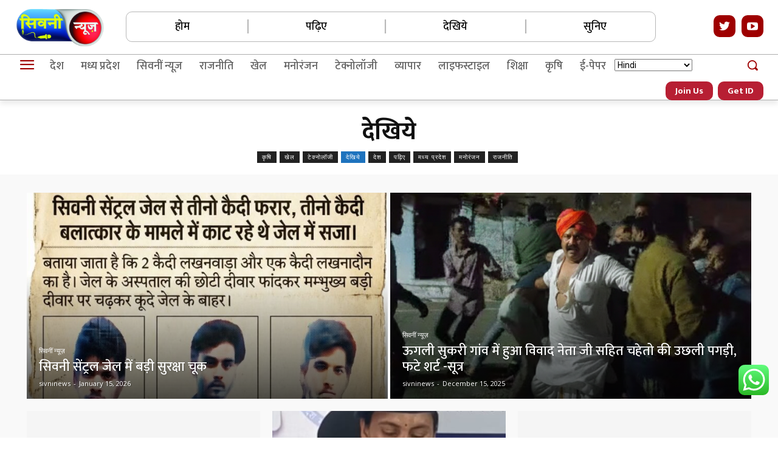

--- FILE ---
content_type: text/html; charset=UTF-8
request_url: https://sivninews.com/?cat=41
body_size: 89012
content:
<!doctype html >
<html lang="en-US" prefix="og: https://ogp.me/ns#">
<head>
    <meta charset="UTF-8" />
    <title>देखिये - Sivni News</title>
    <meta name="viewport" content="width=device-width, initial-scale=1.0">
    <link rel="pingback" href="https://sivninews.com/xmlrpc.php" />
    
<!-- Search Engine Optimization by Rank Math - https://rankmath.com/ -->
<meta name="robots" content="index, follow, max-snippet:-1, max-video-preview:-1, max-image-preview:large"/>
<link rel="canonical" href="https://sivninews.com/?cat=41" />
<link rel="next" href="https://sivninews.com/?cat=41&#038;paged=2" />
<meta property="og:locale" content="en_US" />
<meta property="og:type" content="article" />
<meta property="og:title" content="देखिये - Sivni News" />
<meta property="og:url" content="https://sivninews.com/?cat=41" />
<meta property="og:site_name" content="Sivni News" />
<meta property="og:image" content="https://sivninews.com/wp-content/uploads/2023/05/seoni-news-soft-1.png" />
<meta property="og:image:secure_url" content="https://sivninews.com/wp-content/uploads/2023/05/seoni-news-soft-1.png" />
<meta property="og:image:width" content="864" />
<meta property="og:image:height" content="395" />
<meta property="og:image:type" content="image/png" />
<meta name="twitter:card" content="summary_large_image" />
<meta name="twitter:title" content="देखिये - Sivni News" />
<meta name="twitter:image" content="https://sivninews.com/wp-content/uploads/2023/05/seoni-news-soft-1.png" />
<meta name="twitter:label1" content="Posts" />
<meta name="twitter:data1" content="35" />
<script type="application/ld+json" class="rank-math-schema">{"@context":"https://schema.org","@graph":[{"@type":"Organization","@id":"https://sivninews.com/#organization","name":"Sivni News","url":"https://sivninews.com","logo":{"@type":"ImageObject","@id":"https://sivninews.com/#logo","url":"https://sivninews.com/wp-content/uploads/2023/05/sivni-news-official-01.png","contentUrl":"https://sivninews.com/wp-content/uploads/2023/05/sivni-news-official-01.png","caption":"Sivni News","inLanguage":"en-US","width":"313","height":"313"}},{"@type":"WebSite","@id":"https://sivninews.com/#website","url":"https://sivninews.com","name":"Sivni News","alternateName":"SN","publisher":{"@id":"https://sivninews.com/#organization"},"inLanguage":"en-US"},{"@type":"CollectionPage","@id":"https://sivninews.com/?cat=41#webpage","url":"https://sivninews.com/?cat=41","name":"\u0926\u0947\u0916\u093f\u092f\u0947 - Sivni News","isPartOf":{"@id":"https://sivninews.com/#website"},"inLanguage":"en-US"}]}</script>
<!-- /Rank Math WordPress SEO plugin -->

<link rel='dns-prefetch' href='//fonts.googleapis.com' />
<link rel="alternate" type="application/rss+xml" title="Sivni News &raquo; Feed" href="https://sivninews.com/?feed=rss2" />
<link rel="alternate" type="application/rss+xml" title="Sivni News &raquo; Comments Feed" href="https://sivninews.com/?feed=comments-rss2" />
<link rel="alternate" type="application/rss+xml" title="Sivni News &raquo; देखिये Category Feed" href="https://sivninews.com/?feed=rss2&#038;cat=41" />
<style id='wp-img-auto-sizes-contain-inline-css' type='text/css'>
img:is([sizes=auto i],[sizes^="auto," i]){contain-intrinsic-size:3000px 1500px}
/*# sourceURL=wp-img-auto-sizes-contain-inline-css */
</style>
<link rel='stylesheet' id='ht_ctc_main_css-css' href='https://sivninews.com/wp-content/plugins/click-to-chat-for-whatsapp/new/inc/assets/css/main.css?ver=4.3' type='text/css' media='all' />
<link rel='stylesheet' id='sby_styles-css' href='https://sivninews.com/wp-content/plugins/feeds-for-youtube/css/sb-youtube.min.css?ver=1.3' type='text/css' media='all' />
<style id='wp-emoji-styles-inline-css' type='text/css'>

	img.wp-smiley, img.emoji {
		display: inline !important;
		border: none !important;
		box-shadow: none !important;
		height: 1em !important;
		width: 1em !important;
		margin: 0 0.07em !important;
		vertical-align: -0.1em !important;
		background: none !important;
		padding: 0 !important;
	}
/*# sourceURL=wp-emoji-styles-inline-css */
</style>
<style id='wp-block-library-inline-css' type='text/css'>
:root{--wp-block-synced-color:#7a00df;--wp-block-synced-color--rgb:122,0,223;--wp-bound-block-color:var(--wp-block-synced-color);--wp-editor-canvas-background:#ddd;--wp-admin-theme-color:#007cba;--wp-admin-theme-color--rgb:0,124,186;--wp-admin-theme-color-darker-10:#006ba1;--wp-admin-theme-color-darker-10--rgb:0,107,160.5;--wp-admin-theme-color-darker-20:#005a87;--wp-admin-theme-color-darker-20--rgb:0,90,135;--wp-admin-border-width-focus:2px}@media (min-resolution:192dpi){:root{--wp-admin-border-width-focus:1.5px}}.wp-element-button{cursor:pointer}:root .has-very-light-gray-background-color{background-color:#eee}:root .has-very-dark-gray-background-color{background-color:#313131}:root .has-very-light-gray-color{color:#eee}:root .has-very-dark-gray-color{color:#313131}:root .has-vivid-green-cyan-to-vivid-cyan-blue-gradient-background{background:linear-gradient(135deg,#00d084,#0693e3)}:root .has-purple-crush-gradient-background{background:linear-gradient(135deg,#34e2e4,#4721fb 50%,#ab1dfe)}:root .has-hazy-dawn-gradient-background{background:linear-gradient(135deg,#faaca8,#dad0ec)}:root .has-subdued-olive-gradient-background{background:linear-gradient(135deg,#fafae1,#67a671)}:root .has-atomic-cream-gradient-background{background:linear-gradient(135deg,#fdd79a,#004a59)}:root .has-nightshade-gradient-background{background:linear-gradient(135deg,#330968,#31cdcf)}:root .has-midnight-gradient-background{background:linear-gradient(135deg,#020381,#2874fc)}:root{--wp--preset--font-size--normal:16px;--wp--preset--font-size--huge:42px}.has-regular-font-size{font-size:1em}.has-larger-font-size{font-size:2.625em}.has-normal-font-size{font-size:var(--wp--preset--font-size--normal)}.has-huge-font-size{font-size:var(--wp--preset--font-size--huge)}.has-text-align-center{text-align:center}.has-text-align-left{text-align:left}.has-text-align-right{text-align:right}.has-fit-text{white-space:nowrap!important}#end-resizable-editor-section{display:none}.aligncenter{clear:both}.items-justified-left{justify-content:flex-start}.items-justified-center{justify-content:center}.items-justified-right{justify-content:flex-end}.items-justified-space-between{justify-content:space-between}.screen-reader-text{border:0;clip-path:inset(50%);height:1px;margin:-1px;overflow:hidden;padding:0;position:absolute;width:1px;word-wrap:normal!important}.screen-reader-text:focus{background-color:#ddd;clip-path:none;color:#444;display:block;font-size:1em;height:auto;left:5px;line-height:normal;padding:15px 23px 14px;text-decoration:none;top:5px;width:auto;z-index:100000}html :where(.has-border-color){border-style:solid}html :where([style*=border-top-color]){border-top-style:solid}html :where([style*=border-right-color]){border-right-style:solid}html :where([style*=border-bottom-color]){border-bottom-style:solid}html :where([style*=border-left-color]){border-left-style:solid}html :where([style*=border-width]){border-style:solid}html :where([style*=border-top-width]){border-top-style:solid}html :where([style*=border-right-width]){border-right-style:solid}html :where([style*=border-bottom-width]){border-bottom-style:solid}html :where([style*=border-left-width]){border-left-style:solid}html :where(img[class*=wp-image-]){height:auto;max-width:100%}:where(figure){margin:0 0 1em}html :where(.is-position-sticky){--wp-admin--admin-bar--position-offset:var(--wp-admin--admin-bar--height,0px)}@media screen and (max-width:600px){html :where(.is-position-sticky){--wp-admin--admin-bar--position-offset:0px}}

/*# sourceURL=wp-block-library-inline-css */
</style><style id='global-styles-inline-css' type='text/css'>
:root{--wp--preset--aspect-ratio--square: 1;--wp--preset--aspect-ratio--4-3: 4/3;--wp--preset--aspect-ratio--3-4: 3/4;--wp--preset--aspect-ratio--3-2: 3/2;--wp--preset--aspect-ratio--2-3: 2/3;--wp--preset--aspect-ratio--16-9: 16/9;--wp--preset--aspect-ratio--9-16: 9/16;--wp--preset--color--black: #000000;--wp--preset--color--cyan-bluish-gray: #abb8c3;--wp--preset--color--white: #ffffff;--wp--preset--color--pale-pink: #f78da7;--wp--preset--color--vivid-red: #cf2e2e;--wp--preset--color--luminous-vivid-orange: #ff6900;--wp--preset--color--luminous-vivid-amber: #fcb900;--wp--preset--color--light-green-cyan: #7bdcb5;--wp--preset--color--vivid-green-cyan: #00d084;--wp--preset--color--pale-cyan-blue: #8ed1fc;--wp--preset--color--vivid-cyan-blue: #0693e3;--wp--preset--color--vivid-purple: #9b51e0;--wp--preset--gradient--vivid-cyan-blue-to-vivid-purple: linear-gradient(135deg,rgb(6,147,227) 0%,rgb(155,81,224) 100%);--wp--preset--gradient--light-green-cyan-to-vivid-green-cyan: linear-gradient(135deg,rgb(122,220,180) 0%,rgb(0,208,130) 100%);--wp--preset--gradient--luminous-vivid-amber-to-luminous-vivid-orange: linear-gradient(135deg,rgb(252,185,0) 0%,rgb(255,105,0) 100%);--wp--preset--gradient--luminous-vivid-orange-to-vivid-red: linear-gradient(135deg,rgb(255,105,0) 0%,rgb(207,46,46) 100%);--wp--preset--gradient--very-light-gray-to-cyan-bluish-gray: linear-gradient(135deg,rgb(238,238,238) 0%,rgb(169,184,195) 100%);--wp--preset--gradient--cool-to-warm-spectrum: linear-gradient(135deg,rgb(74,234,220) 0%,rgb(151,120,209) 20%,rgb(207,42,186) 40%,rgb(238,44,130) 60%,rgb(251,105,98) 80%,rgb(254,248,76) 100%);--wp--preset--gradient--blush-light-purple: linear-gradient(135deg,rgb(255,206,236) 0%,rgb(152,150,240) 100%);--wp--preset--gradient--blush-bordeaux: linear-gradient(135deg,rgb(254,205,165) 0%,rgb(254,45,45) 50%,rgb(107,0,62) 100%);--wp--preset--gradient--luminous-dusk: linear-gradient(135deg,rgb(255,203,112) 0%,rgb(199,81,192) 50%,rgb(65,88,208) 100%);--wp--preset--gradient--pale-ocean: linear-gradient(135deg,rgb(255,245,203) 0%,rgb(182,227,212) 50%,rgb(51,167,181) 100%);--wp--preset--gradient--electric-grass: linear-gradient(135deg,rgb(202,248,128) 0%,rgb(113,206,126) 100%);--wp--preset--gradient--midnight: linear-gradient(135deg,rgb(2,3,129) 0%,rgb(40,116,252) 100%);--wp--preset--font-size--small: 11px;--wp--preset--font-size--medium: 20px;--wp--preset--font-size--large: 32px;--wp--preset--font-size--x-large: 42px;--wp--preset--font-size--regular: 15px;--wp--preset--font-size--larger: 50px;--wp--preset--spacing--20: 0.44rem;--wp--preset--spacing--30: 0.67rem;--wp--preset--spacing--40: 1rem;--wp--preset--spacing--50: 1.5rem;--wp--preset--spacing--60: 2.25rem;--wp--preset--spacing--70: 3.38rem;--wp--preset--spacing--80: 5.06rem;--wp--preset--shadow--natural: 6px 6px 9px rgba(0, 0, 0, 0.2);--wp--preset--shadow--deep: 12px 12px 50px rgba(0, 0, 0, 0.4);--wp--preset--shadow--sharp: 6px 6px 0px rgba(0, 0, 0, 0.2);--wp--preset--shadow--outlined: 6px 6px 0px -3px rgb(255, 255, 255), 6px 6px rgb(0, 0, 0);--wp--preset--shadow--crisp: 6px 6px 0px rgb(0, 0, 0);}:where(.is-layout-flex){gap: 0.5em;}:where(.is-layout-grid){gap: 0.5em;}body .is-layout-flex{display: flex;}.is-layout-flex{flex-wrap: wrap;align-items: center;}.is-layout-flex > :is(*, div){margin: 0;}body .is-layout-grid{display: grid;}.is-layout-grid > :is(*, div){margin: 0;}:where(.wp-block-columns.is-layout-flex){gap: 2em;}:where(.wp-block-columns.is-layout-grid){gap: 2em;}:where(.wp-block-post-template.is-layout-flex){gap: 1.25em;}:where(.wp-block-post-template.is-layout-grid){gap: 1.25em;}.has-black-color{color: var(--wp--preset--color--black) !important;}.has-cyan-bluish-gray-color{color: var(--wp--preset--color--cyan-bluish-gray) !important;}.has-white-color{color: var(--wp--preset--color--white) !important;}.has-pale-pink-color{color: var(--wp--preset--color--pale-pink) !important;}.has-vivid-red-color{color: var(--wp--preset--color--vivid-red) !important;}.has-luminous-vivid-orange-color{color: var(--wp--preset--color--luminous-vivid-orange) !important;}.has-luminous-vivid-amber-color{color: var(--wp--preset--color--luminous-vivid-amber) !important;}.has-light-green-cyan-color{color: var(--wp--preset--color--light-green-cyan) !important;}.has-vivid-green-cyan-color{color: var(--wp--preset--color--vivid-green-cyan) !important;}.has-pale-cyan-blue-color{color: var(--wp--preset--color--pale-cyan-blue) !important;}.has-vivid-cyan-blue-color{color: var(--wp--preset--color--vivid-cyan-blue) !important;}.has-vivid-purple-color{color: var(--wp--preset--color--vivid-purple) !important;}.has-black-background-color{background-color: var(--wp--preset--color--black) !important;}.has-cyan-bluish-gray-background-color{background-color: var(--wp--preset--color--cyan-bluish-gray) !important;}.has-white-background-color{background-color: var(--wp--preset--color--white) !important;}.has-pale-pink-background-color{background-color: var(--wp--preset--color--pale-pink) !important;}.has-vivid-red-background-color{background-color: var(--wp--preset--color--vivid-red) !important;}.has-luminous-vivid-orange-background-color{background-color: var(--wp--preset--color--luminous-vivid-orange) !important;}.has-luminous-vivid-amber-background-color{background-color: var(--wp--preset--color--luminous-vivid-amber) !important;}.has-light-green-cyan-background-color{background-color: var(--wp--preset--color--light-green-cyan) !important;}.has-vivid-green-cyan-background-color{background-color: var(--wp--preset--color--vivid-green-cyan) !important;}.has-pale-cyan-blue-background-color{background-color: var(--wp--preset--color--pale-cyan-blue) !important;}.has-vivid-cyan-blue-background-color{background-color: var(--wp--preset--color--vivid-cyan-blue) !important;}.has-vivid-purple-background-color{background-color: var(--wp--preset--color--vivid-purple) !important;}.has-black-border-color{border-color: var(--wp--preset--color--black) !important;}.has-cyan-bluish-gray-border-color{border-color: var(--wp--preset--color--cyan-bluish-gray) !important;}.has-white-border-color{border-color: var(--wp--preset--color--white) !important;}.has-pale-pink-border-color{border-color: var(--wp--preset--color--pale-pink) !important;}.has-vivid-red-border-color{border-color: var(--wp--preset--color--vivid-red) !important;}.has-luminous-vivid-orange-border-color{border-color: var(--wp--preset--color--luminous-vivid-orange) !important;}.has-luminous-vivid-amber-border-color{border-color: var(--wp--preset--color--luminous-vivid-amber) !important;}.has-light-green-cyan-border-color{border-color: var(--wp--preset--color--light-green-cyan) !important;}.has-vivid-green-cyan-border-color{border-color: var(--wp--preset--color--vivid-green-cyan) !important;}.has-pale-cyan-blue-border-color{border-color: var(--wp--preset--color--pale-cyan-blue) !important;}.has-vivid-cyan-blue-border-color{border-color: var(--wp--preset--color--vivid-cyan-blue) !important;}.has-vivid-purple-border-color{border-color: var(--wp--preset--color--vivid-purple) !important;}.has-vivid-cyan-blue-to-vivid-purple-gradient-background{background: var(--wp--preset--gradient--vivid-cyan-blue-to-vivid-purple) !important;}.has-light-green-cyan-to-vivid-green-cyan-gradient-background{background: var(--wp--preset--gradient--light-green-cyan-to-vivid-green-cyan) !important;}.has-luminous-vivid-amber-to-luminous-vivid-orange-gradient-background{background: var(--wp--preset--gradient--luminous-vivid-amber-to-luminous-vivid-orange) !important;}.has-luminous-vivid-orange-to-vivid-red-gradient-background{background: var(--wp--preset--gradient--luminous-vivid-orange-to-vivid-red) !important;}.has-very-light-gray-to-cyan-bluish-gray-gradient-background{background: var(--wp--preset--gradient--very-light-gray-to-cyan-bluish-gray) !important;}.has-cool-to-warm-spectrum-gradient-background{background: var(--wp--preset--gradient--cool-to-warm-spectrum) !important;}.has-blush-light-purple-gradient-background{background: var(--wp--preset--gradient--blush-light-purple) !important;}.has-blush-bordeaux-gradient-background{background: var(--wp--preset--gradient--blush-bordeaux) !important;}.has-luminous-dusk-gradient-background{background: var(--wp--preset--gradient--luminous-dusk) !important;}.has-pale-ocean-gradient-background{background: var(--wp--preset--gradient--pale-ocean) !important;}.has-electric-grass-gradient-background{background: var(--wp--preset--gradient--electric-grass) !important;}.has-midnight-gradient-background{background: var(--wp--preset--gradient--midnight) !important;}.has-small-font-size{font-size: var(--wp--preset--font-size--small) !important;}.has-medium-font-size{font-size: var(--wp--preset--font-size--medium) !important;}.has-large-font-size{font-size: var(--wp--preset--font-size--large) !important;}.has-x-large-font-size{font-size: var(--wp--preset--font-size--x-large) !important;}
/*# sourceURL=global-styles-inline-css */
</style>

<style id='classic-theme-styles-inline-css' type='text/css'>
/*! This file is auto-generated */
.wp-block-button__link{color:#fff;background-color:#32373c;border-radius:9999px;box-shadow:none;text-decoration:none;padding:calc(.667em + 2px) calc(1.333em + 2px);font-size:1.125em}.wp-block-file__button{background:#32373c;color:#fff;text-decoration:none}
/*# sourceURL=/wp-includes/css/classic-themes.min.css */
</style>
<link rel='stylesheet' id='secure-copy-content-protection-public-css' href='https://sivninews.com/wp-content/plugins/secure-copy-content-protection/public/css/secure-copy-content-protection-public.css?ver=4.0.9' type='text/css' media='all' />
<link rel='stylesheet' id='wp-bottom-menu-css' href='https://sivninews.com/wp-content/plugins/wp-bottom-menu/assets/css/style.css?ver=2.2.3' type='text/css' media='all' />
<link rel='stylesheet' id='font-awesome-css' href='https://sivninews.com/wp-content/plugins/wp-bottom-menu/inc/customizer/customizer-repeater/css/font-awesome.min.css?ver=1.1.0' type='text/css' media='all' />
<link rel='stylesheet' id='wp-polls-css' href='https://sivninews.com/wp-content/plugins/wp-polls/polls-css.css?ver=2.77.2' type='text/css' media='all' />
<style id='wp-polls-inline-css' type='text/css'>
.wp-polls .pollbar {
	margin: 1px;
	font-size: 6px;
	line-height: 8px;
	height: 8px;
	background-image: url('https://sivninews.com/wp-content/plugins/wp-polls/images/default/pollbg.gif');
	border: 1px solid #c8c8c8;
}

/*# sourceURL=wp-polls-inline-css */
</style>
<link rel='stylesheet' id='td-plugin-multi-purpose-css' href='https://sivninews.com/wp-content/plugins/td-composer/td-multi-purpose/style.css?ver=cc1840e9c933374cafb3d94619867f37' type='text/css' media='all' />
<link rel='stylesheet' id='google-fonts-style-css' href='https://fonts.googleapis.com/css?family=Roboto%3A400%2C500%2C700%7COpen+Sans%3A400%2C600%2C700%7CMukta%3A500%2C700%2C400%7CMontserrat%3A700%2C400%7CRoboto%3A300%2C900%2C400&#038;display=swap&#038;ver=12.4' type='text/css' media='all' />
<link rel='stylesheet' id='td-theme-css' href='https://sivninews.com/wp-content/themes/Newspaper/style.css?ver=12.4' type='text/css' media='all' />
<style id='td-theme-inline-css' type='text/css'>
    
        @media (max-width: 767px) {
            .td-header-desktop-wrap {
                display: none;
            }
        }
        @media (min-width: 767px) {
            .td-header-mobile-wrap {
                display: none;
            }
        }
    
	
/*# sourceURL=td-theme-inline-css */
</style>
<link rel='stylesheet' id='td-legacy-framework-front-style-css' href='https://sivninews.com/wp-content/plugins/td-composer/legacy/Newspaper/assets/css/td_legacy_main.css?ver=cc1840e9c933374cafb3d94619867f37' type='text/css' media='all' />
<link rel='stylesheet' id='tdb_style_cloud_templates_front-css' href='https://sivninews.com/wp-content/plugins/td-cloud-library/assets/css/tdb_main.css?ver=ec3d2d0202aa1c6516855c14ff9ec3ea' type='text/css' media='all' />
<script type="text/javascript" src="https://sivninews.com/wp-includes/js/jquery/jquery.min.js?ver=3.7.1" id="jquery-core-js"></script>
<script type="text/javascript" src="https://sivninews.com/wp-includes/js/jquery/jquery-migrate.min.js?ver=3.4.1" id="jquery-migrate-js"></script>
<link rel="https://api.w.org/" href="https://sivninews.com/index.php?rest_route=/" /><link rel="alternate" title="JSON" type="application/json" href="https://sivninews.com/index.php?rest_route=/wp/v2/categories/41" /><link rel="EditURI" type="application/rsd+xml" title="RSD" href="https://sivninews.com/xmlrpc.php?rsd" />
<meta name="generator" content="WordPress 6.9" />
<!--[if lt IE 9]><script src="https://cdnjs.cloudflare.com/ajax/libs/html5shiv/3.7.3/html5shiv.js"></script><![endif]-->
        <script>
        window.tdb_global_vars = {"wpRestUrl":"https:\/\/sivninews.com\/index.php?rest_route=\/","permalinkStructure":""};
        window.tdb_p_autoload_vars = {"isAjax":false,"isAdminBarShowing":false,"autoloadScrollPercent":50};
    </script>
    
    <style id="tdb-global-colors">
        :root {--accent-color: #fff;}
    </style>
	

<!-- JS generated by theme -->

<script>
    
    

	    var tdBlocksArray = []; //here we store all the items for the current page

	    //td_block class - each ajax block uses a object of this class for requests
	    function tdBlock() {
		    this.id = '';
		    this.block_type = 1; //block type id (1-234 etc)
		    this.atts = '';
		    this.td_column_number = '';
		    this.td_current_page = 1; //
		    this.post_count = 0; //from wp
		    this.found_posts = 0; //from wp
		    this.max_num_pages = 0; //from wp
		    this.td_filter_value = ''; //current live filter value
		    this.is_ajax_running = false;
		    this.td_user_action = ''; // load more or infinite loader (used by the animation)
		    this.header_color = '';
		    this.ajax_pagination_infinite_stop = ''; //show load more at page x
	    }


        // td_js_generator - mini detector
        (function(){
            var htmlTag = document.getElementsByTagName("html")[0];

	        if ( navigator.userAgent.indexOf("MSIE 10.0") > -1 ) {
                htmlTag.className += ' ie10';
            }

            if ( !!navigator.userAgent.match(/Trident.*rv\:11\./) ) {
                htmlTag.className += ' ie11';
            }

	        if ( navigator.userAgent.indexOf("Edge") > -1 ) {
                htmlTag.className += ' ieEdge';
            }

            if ( /(iPad|iPhone|iPod)/g.test(navigator.userAgent) ) {
                htmlTag.className += ' td-md-is-ios';
            }

            var user_agent = navigator.userAgent.toLowerCase();
            if ( user_agent.indexOf("android") > -1 ) {
                htmlTag.className += ' td-md-is-android';
            }

            if ( -1 !== navigator.userAgent.indexOf('Mac OS X')  ) {
                htmlTag.className += ' td-md-is-os-x';
            }

            if ( /chrom(e|ium)/.test(navigator.userAgent.toLowerCase()) ) {
               htmlTag.className += ' td-md-is-chrome';
            }

            if ( -1 !== navigator.userAgent.indexOf('Firefox') ) {
                htmlTag.className += ' td-md-is-firefox';
            }

            if ( -1 !== navigator.userAgent.indexOf('Safari') && -1 === navigator.userAgent.indexOf('Chrome') ) {
                htmlTag.className += ' td-md-is-safari';
            }

            if( -1 !== navigator.userAgent.indexOf('IEMobile') ){
                htmlTag.className += ' td-md-is-iemobile';
            }

        })();




        var tdLocalCache = {};

        ( function () {
            "use strict";

            tdLocalCache = {
                data: {},
                remove: function (resource_id) {
                    delete tdLocalCache.data[resource_id];
                },
                exist: function (resource_id) {
                    return tdLocalCache.data.hasOwnProperty(resource_id) && tdLocalCache.data[resource_id] !== null;
                },
                get: function (resource_id) {
                    return tdLocalCache.data[resource_id];
                },
                set: function (resource_id, cachedData) {
                    tdLocalCache.remove(resource_id);
                    tdLocalCache.data[resource_id] = cachedData;
                }
            };
        })();

    
    
var td_viewport_interval_list=[{"limitBottom":767,"sidebarWidth":228},{"limitBottom":1018,"sidebarWidth":300},{"limitBottom":1140,"sidebarWidth":324}];
var td_animation_stack_effect="type0";
var tds_animation_stack=true;
var td_animation_stack_specific_selectors=".entry-thumb, img, .td-lazy-img";
var td_animation_stack_general_selectors=".td-animation-stack img, .td-animation-stack .entry-thumb, .post img, .td-animation-stack .td-lazy-img";
var tds_general_modal_image="yes";
var tdc_is_installed="yes";
var td_ajax_url="https:\/\/sivninews.com\/wp-admin\/admin-ajax.php?td_theme_name=Newspaper&v=12.4";
var td_get_template_directory_uri="https:\/\/sivninews.com\/wp-content\/plugins\/td-composer\/legacy\/common";
var tds_snap_menu="";
var tds_logo_on_sticky="";
var tds_header_style="";
var td_please_wait="Please wait...";
var td_email_user_pass_incorrect="User or password incorrect!";
var td_email_user_incorrect="Email or username incorrect!";
var td_email_incorrect="Email incorrect!";
var td_user_incorrect="Username incorrect!";
var td_email_user_empty="Email or username empty!";
var td_pass_empty="Pass empty!";
var td_pass_pattern_incorrect="Invalid Pass Pattern!";
var td_retype_pass_incorrect="Retyped Pass incorrect!";
var tds_more_articles_on_post_enable="";
var tds_more_articles_on_post_time_to_wait="";
var tds_more_articles_on_post_pages_distance_from_top=0;
var tds_theme_color_site_wide="#1e73be";
var tds_smart_sidebar="";
var tdThemeName="Newspaper";
var tdThemeNameWl="Newspaper";
var td_magnific_popup_translation_tPrev="Previous (Left arrow key)";
var td_magnific_popup_translation_tNext="Next (Right arrow key)";
var td_magnific_popup_translation_tCounter="%curr% of %total%";
var td_magnific_popup_translation_ajax_tError="The content from %url% could not be loaded.";
var td_magnific_popup_translation_image_tError="The image #%curr% could not be loaded.";
var tdBlockNonce="472131418f";
var tdDateNamesI18n={"month_names":["January","February","March","April","May","June","July","August","September","October","November","December"],"month_names_short":["Jan","Feb","Mar","Apr","May","Jun","Jul","Aug","Sep","Oct","Nov","Dec"],"day_names":["Sunday","Monday","Tuesday","Wednesday","Thursday","Friday","Saturday"],"day_names_short":["Sun","Mon","Tue","Wed","Thu","Fri","Sat"]};
var tdb_modal_confirm="Save";
var tdb_modal_cancel="Cancel";
var tdb_modal_confirm_alt="Yes";
var tdb_modal_cancel_alt="No";
var td_ad_background_click_link="";
var td_ad_background_click_target="";
</script>


<!-- Header style compiled by theme -->

<style>
    
.td-header-wrap .black-menu .sf-menu > .current-menu-item > a,
    .td-header-wrap .black-menu .sf-menu > .current-menu-ancestor > a,
    .td-header-wrap .black-menu .sf-menu > .current-category-ancestor > a,
    .td-header-wrap .black-menu .sf-menu > li > a:hover,
    .td-header-wrap .black-menu .sf-menu > .sfHover > a,
    .sf-menu > .current-menu-item > a:after,
    .sf-menu > .current-menu-ancestor > a:after,
    .sf-menu > .current-category-ancestor > a:after,
    .sf-menu > li:hover > a:after,
    .sf-menu > .sfHover > a:after,
    .header-search-wrap .td-drop-down-search:after,
    .header-search-wrap .td-drop-down-search .btn:hover,
    input[type=submit]:hover,
    .td-read-more a,
    .td-post-category:hover,
    body .td_top_authors .td-active .td-author-post-count,
    body .td_top_authors .td-active .td-author-comments-count,
    body .td_top_authors .td_mod_wrap:hover .td-author-post-count,
    body .td_top_authors .td_mod_wrap:hover .td-author-comments-count,
    .td-404-sub-sub-title a:hover,
    .td-search-form-widget .wpb_button:hover,
    .td-rating-bar-wrap div,
    .dropcap,
    .td_wrapper_video_playlist .td_video_controls_playlist_wrapper,
    .wpb_default,
    .wpb_default:hover,
    .td-left-smart-list:hover,
    .td-right-smart-list:hover,
    #bbpress-forums button:hover,
    .bbp_widget_login .button:hover,
    .td-footer-wrapper .td-post-category,
    .td-footer-wrapper .widget_product_search input[type="submit"]:hover,
    .single-product .product .summary .cart .button:hover,
    .td-next-prev-wrap a:hover,
    .td-load-more-wrap a:hover,
    .td-post-small-box a:hover,
    .page-nav .current,
    .page-nav:first-child > div,
    #bbpress-forums .bbp-pagination .current,
    #bbpress-forums #bbp-single-user-details #bbp-user-navigation li.current a,
    .td-theme-slider:hover .slide-meta-cat a,
    a.vc_btn-black:hover,
    .td-trending-now-wrapper:hover .td-trending-now-title,
    .td-scroll-up,
    .td-smart-list-button:hover,
    .td-weather-information:before,
    .td-weather-week:before,
    .td_block_exchange .td-exchange-header:before,
    .td-pulldown-syle-2 .td-subcat-dropdown ul:after,
    .td_block_template_9 .td-block-title:after,
    .td_block_template_15 .td-block-title:before,
    div.wpforms-container .wpforms-form div.wpforms-submit-container button[type=submit],
    .td-close-video-fixed {
        background-color: #1e73be;
    }

    .td_block_template_4 .td-related-title .td-cur-simple-item:before {
        border-color: #1e73be transparent transparent transparent !important;
    }
    
    
    .td_block_template_4 .td-related-title .td-cur-simple-item,
    .td_block_template_3 .td-related-title .td-cur-simple-item,
    .td_block_template_9 .td-related-title:after {
        background-color: #1e73be;
    }

    a,
    cite a:hover,
    .td-page-content blockquote p,
    .td-post-content blockquote p,
    .mce-content-body blockquote p,
    .comment-content blockquote p,
    .wpb_text_column blockquote p,
    .td_block_text_with_title blockquote p,
    .td_module_wrap:hover .entry-title a,
    .td-subcat-filter .td-subcat-list a:hover,
    .td-subcat-filter .td-subcat-dropdown a:hover,
    .td_quote_on_blocks,
    .dropcap2,
    .dropcap3,
    body .td_top_authors .td-active .td-authors-name a,
    body .td_top_authors .td_mod_wrap:hover .td-authors-name a,
    .td-post-next-prev-content a:hover,
    .author-box-wrap .td-author-social a:hover,
    .td-author-name a:hover,
    .td-author-url a:hover,
    .comment-reply-link:hover,
    .logged-in-as a:hover,
    #cancel-comment-reply-link:hover,
    .td-search-query,
    .widget a:hover,
    .td_wp_recentcomments a:hover,
    .archive .widget_archive .current,
    .archive .widget_archive .current a,
    .widget_calendar tfoot a:hover,
    #bbpress-forums li.bbp-header .bbp-reply-content span a:hover,
    #bbpress-forums .bbp-forum-freshness a:hover,
    #bbpress-forums .bbp-topic-freshness a:hover,
    #bbpress-forums .bbp-forums-list li a:hover,
    #bbpress-forums .bbp-forum-title:hover,
    #bbpress-forums .bbp-topic-permalink:hover,
    #bbpress-forums .bbp-topic-started-by a:hover,
    #bbpress-forums .bbp-topic-started-in a:hover,
    #bbpress-forums .bbp-body .super-sticky li.bbp-topic-title .bbp-topic-permalink,
    #bbpress-forums .bbp-body .sticky li.bbp-topic-title .bbp-topic-permalink,
    .widget_display_replies .bbp-author-name,
    .widget_display_topics .bbp-author-name,
    .td-subfooter-menu li a:hover,
    a.vc_btn-black:hover,
    .td-smart-list-dropdown-wrap .td-smart-list-button:hover,
    .td-instagram-user a,
    .td-block-title-wrap .td-wrapper-pulldown-filter .td-pulldown-filter-display-option:hover,
    .td-block-title-wrap .td-wrapper-pulldown-filter .td-pulldown-filter-display-option:hover i,
    .td-block-title-wrap .td-wrapper-pulldown-filter .td-pulldown-filter-link:hover,
    .td-block-title-wrap .td-wrapper-pulldown-filter .td-pulldown-filter-item .td-cur-simple-item,
    .td-pulldown-syle-2 .td-subcat-dropdown:hover .td-subcat-more span,
    .td-pulldown-syle-2 .td-subcat-dropdown:hover .td-subcat-more i,
    .td-pulldown-syle-3 .td-subcat-dropdown:hover .td-subcat-more span,
    .td-pulldown-syle-3 .td-subcat-dropdown:hover .td-subcat-more i,
    .td_block_template_2 .td-related-title .td-cur-simple-item,
    .td_block_template_5 .td-related-title .td-cur-simple-item,
    .td_block_template_6 .td-related-title .td-cur-simple-item,
    .td_block_template_7 .td-related-title .td-cur-simple-item,
    .td_block_template_8 .td-related-title .td-cur-simple-item,
    .td_block_template_9 .td-related-title .td-cur-simple-item,
    .td_block_template_10 .td-related-title .td-cur-simple-item,
    .td_block_template_11 .td-related-title .td-cur-simple-item,
    .td_block_template_12 .td-related-title .td-cur-simple-item,
    .td_block_template_13 .td-related-title .td-cur-simple-item,
    .td_block_template_14 .td-related-title .td-cur-simple-item,
    .td_block_template_15 .td-related-title .td-cur-simple-item,
    .td_block_template_16 .td-related-title .td-cur-simple-item,
    .td_block_template_17 .td-related-title .td-cur-simple-item,
    .td-theme-wrap .sf-menu ul .td-menu-item > a:hover,
    .td-theme-wrap .sf-menu ul .sfHover > a,
    .td-theme-wrap .sf-menu ul .current-menu-ancestor > a,
    .td-theme-wrap .sf-menu ul .current-category-ancestor > a,
    .td-theme-wrap .sf-menu ul .current-menu-item > a,
    .td_outlined_btn,
    body .td_block_categories_tags .td-ct-item:hover,
    body .td_block_list_menu li.current-menu-item > a,
    body .td_block_list_menu li.current-menu-ancestor > a,
    body .td_block_list_menu li.current-category-ancestor > a {
        color: #1e73be;
    }

    a.vc_btn-black.vc_btn_square_outlined:hover,
    a.vc_btn-black.vc_btn_outlined:hover {
        color: #1e73be !important;
    }

    .td-next-prev-wrap a:hover,
    .td-load-more-wrap a:hover,
    .td-post-small-box a:hover,
    .page-nav .current,
    .page-nav:first-child > div,
    #bbpress-forums .bbp-pagination .current,
    .post .td_quote_box,
    .page .td_quote_box,
    a.vc_btn-black:hover,
    .td_block_template_5 .td-block-title > *,
    .td_outlined_btn {
        border-color: #1e73be;
    }

    .td_wrapper_video_playlist .td_video_currently_playing:after {
        border-color: #1e73be !important;
    }

    .header-search-wrap .td-drop-down-search:before {
        border-color: transparent transparent #1e73be transparent;
    }

    .block-title > span,
    .block-title > a,
    .block-title > label,
    .widgettitle,
    .widgettitle:after,
    body .td-trending-now-title,
    .td-trending-now-wrapper:hover .td-trending-now-title,
    .wpb_tabs li.ui-tabs-active a,
    .wpb_tabs li:hover a,
    .vc_tta-container .vc_tta-color-grey.vc_tta-tabs-position-top.vc_tta-style-classic .vc_tta-tabs-container .vc_tta-tab.vc_active > a,
    .vc_tta-container .vc_tta-color-grey.vc_tta-tabs-position-top.vc_tta-style-classic .vc_tta-tabs-container .vc_tta-tab:hover > a,
    .td_block_template_1 .td-related-title .td-cur-simple-item,
    .td-subcat-filter .td-subcat-dropdown:hover .td-subcat-more, 
    .td_3D_btn,
    .td_shadow_btn,
    .td_default_btn,
    .td_round_btn, 
    .td_outlined_btn:hover {
    	background-color: #1e73be;
    }
    .block-title,
    .td_block_template_1 .td-related-title,
    .wpb_tabs .wpb_tabs_nav,
    .vc_tta-container .vc_tta-color-grey.vc_tta-tabs-position-top.vc_tta-style-classic .vc_tta-tabs-container {
        border-color: #1e73be;
    }
    .td_block_wrap .td-subcat-item a.td-cur-simple-item {
	    color: #1e73be;
	}


    
    .td-grid-style-4 .entry-title
    {
        background-color: rgba(30, 115, 190, 0.7);
    }


    
    .td-menu-background:before,
    .td-search-background:before {
        background: rgba(30,115,190,0.92);
        background: -moz-linear-gradient(top, rgba(30,115,190,0.92) 0%, rgba(0,7,91,0.92) 100%);
        background: -webkit-gradient(left top, left bottom, color-stop(0%, rgba(30,115,190,0.92)), color-stop(100%, rgba(0,7,91,0.92)));
        background: -webkit-linear-gradient(top, rgba(30,115,190,0.92) 0%, rgba(0,7,91,0.92) 100%);
        background: -o-linear-gradient(top, rgba(30,115,190,0.92) 0%, rgba(0,7,91,0.92) 100%);
        background: -ms-linear-gradient(top, rgba(30,115,190,0.92) 0%, rgba(0,7,91,0.92) 100%);
        background: linear-gradient(to bottom, rgba(30,115,190,0.92) 0%, rgba(0,7,91,0.92) 100%);
        filter: progid:DXImageTransform.Microsoft.gradient( startColorstr='rgba(30,115,190,0.92)', endColorstr='rgba(0,7,91,0.92)', GradientType=0 );
    }

    
    .td-mobile-content .current-menu-item > a,
    .td-mobile-content .current-menu-ancestor > a,
    .td-mobile-content .current-category-ancestor > a,
    #td-mobile-nav .td-menu-login-section a:hover,
    #td-mobile-nav .td-register-section a:hover,
    #td-mobile-nav .td-menu-socials-wrap a:hover i,
    .td-search-close span:hover i {
        color: #eeee22;
    }

    
    .td-menu-background,
    .td-search-background {
        background-image: url('https://sivninews.com/wp-content/uploads/2023/06/Bllue-Back-ground-mobile-menu-01-300x300.png');
    }

    
    .td-mobile-content .td-mobile-main-menu > li > a {
        font-size:17px;
	line-height:15px;
	
    }
    
    .td-mobile-content .sub-menu a {
        font-size:15px;
	line-height:13px;
	
    }
    
	#td-mobile-nav,
	#td-mobile-nav .wpb_button,
	.td-search-wrap-mob {
		font-family:Roboto;
	
	}


	
    .mfp-content .td-login-button:active,
    .mfp-content .td-login-button:hover {
        background-color: #eeee22;
    }
    
    .white-popup-block:after {
        background: rgba(30,115,190,0.92);
        background: -moz-linear-gradient(45deg, rgba(30,115,190,0.92) 0%, rgba(0,7,91,0.92) 100%);
        background: -webkit-gradient(left bottom, right top, color-stop(0%, rgba(30,115,190,0.92)), color-stop(100%, rgba(0,7,91,0.92)));
        background: -webkit-linear-gradient(45deg, rgba(30,115,190,0.92) 0%, rgba(0,7,91,0.92) 100%);
        background: linear-gradient(45deg, rgba(30,115,190,0.92) 0%, rgba(0,7,91,0.92) 100%);
    }


    
    .white-popup-block:before {
        background-image: url('https://sivninews.com/wp-content/uploads/2023/06/Bllue-Back-ground-mobile-menu-01-300x300.png');
    }
</style>

<!-- Google tag (gtag.js) -->
<script async src="https://www.googletagmanager.com/gtag/js?id=G-9K0G1NS1ZS"></script>
<script>
  window.dataLayer = window.dataLayer || [];
  function gtag(){dataLayer.push(arguments);}
  gtag('js', new Date());

  gtag('config', 'G-9K0G1NS1ZS');
</script><link rel="icon" href="https://sivninews.com/wp-content/uploads/2023/05/sivni-news-official-01-150x150.png" sizes="32x32" />
<link rel="icon" href="https://sivninews.com/wp-content/uploads/2023/05/sivni-news-official-01-300x300.png" sizes="192x192" />
<link rel="apple-touch-icon" href="https://sivninews.com/wp-content/uploads/2023/05/sivni-news-official-01-300x300.png" />
<meta name="msapplication-TileImage" content="https://sivninews.com/wp-content/uploads/2023/05/sivni-news-official-01-300x300.png" />

<!-- Button style compiled by theme -->

<style>
    .tdm_block_column_content:hover .tdm-col-content-title-url .tdm-title,
                .tds-button2 .tdm-btn-text,
                .tds-button2 i,
                .tds-button5:hover .tdm-btn-text,
                .tds-button5:hover i,
                .tds-button6 .tdm-btn-text,
                .tds-button6 i,
                .tdm_block_list .tdm-list-item i,
                .tdm_block_pricing .tdm-pricing-feature i,
                body .tdm-social-item i {
                    color: #1e73be;
                }
                .tds-button1,
                .tds-button6:after,
                .tds-title2 .tdm-title-line:after,
                .tds-title3 .tdm-title-line:after,
                .tdm_block_pricing.tdm-pricing-featured:before,
                .tdm_block_pricing.tds_pricing2_block.tdm-pricing-featured .tdm-pricing-header,
                .tds-progress-bar1 .tdm-progress-bar:after,
                .tds-progress-bar2 .tdm-progress-bar:after,
                .tds-social3 .tdm-social-item {
                    background-color: #1e73be;
                }
                .tds-button2:before,
                .tds-button6:before,
                .tds-progress-bar3 .tdm-progress-bar:after {
                  border-color: #1e73be;
                }
                .tdm-btn-style1 {
					background-color: #1e73be;
				}
				.tdm-btn-style2:before {
				    border-color: #1e73be;
				}
				.tdm-btn-style2 {
				    color: #1e73be;
				}
				.tdm-btn-style3 {
				    -webkit-box-shadow: 0 2px 16px #1e73be;
                    -moz-box-shadow: 0 2px 16px #1e73be;
                    box-shadow: 0 2px 16px #1e73be;
				}
				.tdm-btn-style3:hover {
				    -webkit-box-shadow: 0 4px 26px #1e73be;
                    -moz-box-shadow: 0 4px 26px #1e73be;
                    box-shadow: 0 4px 26px #1e73be;
				}
</style>

	<style id="tdw-css-placeholder"></style></head>

<body class="archive category category-41 wp-theme-Newspaper global-block-template-1 tdb-template  tdc-header-template  tdc-footer-template td-animation-stack-type0 td-full-layout" itemscope="itemscope" itemtype="https://schema.org/WebPage">

            <div class="td-scroll-up  td-hide-scroll-up-on-mob" style="display:none;"><i class="td-icon-menu-up"></i></div>
    
    <div class="td-menu-background" style="visibility:hidden"></div>
<div id="td-mobile-nav" style="visibility:hidden">
    <div class="td-mobile-container">
        <!-- mobile menu top section -->
        <div class="td-menu-socials-wrap">
            <!-- socials -->
            <div class="td-menu-socials">
                
        <span class="td-social-icon-wrap">
            <a target="_blank" href="#" title="Facebook">
                <i class="td-icon-font td-icon-facebook"></i>
            </a>
        </span>
        <span class="td-social-icon-wrap">
            <a target="_blank" href="#" title="Instagram">
                <i class="td-icon-font td-icon-instagram"></i>
            </a>
        </span>
        <span class="td-social-icon-wrap">
            <a target="_blank" href="#" title="VKontakte">
                <i class="td-icon-font td-icon-vk"></i>
            </a>
        </span>
        <span class="td-social-icon-wrap">
            <a target="_blank" href="#" title="Youtube">
                <i class="td-icon-font td-icon-youtube"></i>
            </a>
        </span>            </div>
            <!-- close button -->
            <div class="td-mobile-close">
                <span><i class="td-icon-close-mobile"></i></span>
            </div>
        </div>

        <!-- login section -->
        
        <!-- menu section -->
        <div class="td-mobile-content">
            <div class="menu-main-pages-container"><ul id="menu-main-pages" class="td-mobile-main-menu"><li id="menu-item-330" class="menu-item menu-item-type-post_type menu-item-object-page menu-item-first menu-item-330"><a href="https://sivninews.com/?page_id=313">About Us</a></li>
<li id="menu-item-331" class="menu-item menu-item-type-post_type menu-item-object-page menu-item-331"><a href="https://sivninews.com/?page_id=315">Contact Us</a></li>
<li id="menu-item-332" class="menu-item menu-item-type-post_type menu-item-object-page menu-item-332"><a href="https://sivninews.com/?page_id=317">Disclaimer</a></li>
<li id="menu-item-329" class="menu-item menu-item-type-post_type menu-item-object-page menu-item-privacy-policy menu-item-329"><a href="https://sivninews.com/?page_id=3">Privacy Policy</a></li>
<li id="menu-item-1274" class="menu-item menu-item-type-custom menu-item-object-custom menu-item-1274"><a href="https://sivninews.newsidcard.com/users-apply-form.php">Join Us</a></li>
<li id="menu-item-1275" class="menu-item menu-item-type-custom menu-item-object-custom menu-item-1275"><a href="https://sivninews.newsidcard.com/id-card-download.php">Get ID</a></li>
<li id="menu-item-1331" class="menu-item menu-item-type-post_type menu-item-object-page menu-item-1331"><a href="https://sivninews.com/?page_id=1327">Ownership &#038; Funding Policy</a></li>
<li id="menu-item-1332" class="menu-item menu-item-type-post_type menu-item-object-page menu-item-1332"><a href="https://sivninews.com/?page_id=1325">Advertise With Us</a></li>
</ul></div>        </div>
    </div>

    <!-- register/login section -->
    </div>    <div class="td-search-background" style="visibility:hidden"></div>
<div class="td-search-wrap-mob" style="visibility:hidden">
	<div class="td-drop-down-search">
		<form method="get" class="td-search-form" action="https://sivninews.com/">
			<!-- close button -->
			<div class="td-search-close">
				<span><i class="td-icon-close-mobile"></i></span>
			</div>
			<div role="search" class="td-search-input">
				<span>Search</span>
				<input id="td-header-search-mob" type="text" value="" name="s" autocomplete="off" />
			</div>
		</form>
		<div id="td-aj-search-mob" class="td-ajax-search-flex"></div>
	</div>
</div>
    <div id="td-outer-wrap" class="td-theme-wrap">

                    <div class="td-header-template-wrap" style="position: relative">
                                <div class="td-header-mobile-wrap ">
                    <div id="tdi_1" class="tdc-zone"><div class="tdc_zone tdi_2  wpb_row td-pb-row tdc-element-style"  >
<style scoped>

/* custom css */
.tdi_2{
                    min-height: 0;
                }

/* phone */
@media (max-width: 767px){
.tdi_2:before{
                    content: '';
                    display: block;
                    width: 100vw;
                    height: 100%;
                    position: absolute;
                    left: 50%;
                    transform: translateX(-50%);
                    box-shadow:  0px 6px 8px 0px rgba(0, 0, 0, 0.08);
                    z-index: 20;
                    pointer-events: none;
                }@media (max-width: 767px) {
                    .tdi_2:before {
                        width: 100%;
                    }
                }
}
/* inline tdc_css att */

/* phone */
@media (max-width: 767px)
{
.tdi_2{
position:relative;
}
}

</style>
<div class="tdi_1_rand_style td-element-style" ><style>
/* phone */
@media (max-width: 767px)
{
.tdi_1_rand_style{
background-color:#222222 !important;
}
}
 </style></div><div id="tdi_3" class="tdc-row"><div class="vc_row tdi_4  wpb_row td-pb-row tdc-element-style" >
<style scoped>

/* custom css */
.tdi_4,
                .tdi_4 .tdc-columns{
                    min-height: 0;
                }.tdi_4,
				.tdi_4 .tdc-columns{
				    display: block;
				}.tdi_4 .tdc-columns{
				    width: 100%;
				}

/* phone */
@media (max-width: 767px){
@media (min-width: 768px) {
	                .tdi_4 {
	                    margin-left: -0px;
	                    margin-right: -0px;
	                }
	                .tdi_4 .tdc-row-video-background-error,
	                .tdi_4 .vc_column {
	                    padding-left: 0px;
	                    padding-right: 0px;
	                }
                }
}
/* inline tdc_css att */

/* phone */
@media (max-width: 767px)
{
.tdi_4{
position:relative;
}
}

</style>
<div class="tdi_3_rand_style td-element-style" ><style>
/* phone */
@media (max-width: 767px)
{
.tdi_3_rand_style{
background-color:#b71f33 !important;
}
}
 </style></div><div class="vc_column tdi_6  wpb_column vc_column_container tdc-column td-pb-span4">
<style scoped>

/* custom css */
.tdi_6{
                    vertical-align: baseline;
                }.tdi_6 > .wpb_wrapper,
				.tdi_6 > .wpb_wrapper > .tdc-elements{
				    display: block;
				}.tdi_6 > .wpb_wrapper > .tdc-elements{
				    width: 100%;
				}.tdi_6 > .wpb_wrapper > .vc_row_inner{
				    width: auto;
				}.tdi_6 > .wpb_wrapper{
				    width: auto;
				    height: auto;
				}

/* phone */
@media (max-width: 767px){
.tdi_6{
                    vertical-align: middle;
                }
}
/* inline tdc_css att */

/* phone */
@media (max-width: 767px)
{
.tdi_6{
width:20% !important;
display:inline-block !important;
}
}

</style><div class="wpb_wrapper" ><div class="td_block_wrap tdb_header_logo tdi_7 td-pb-border-top td_block_template_1 tdb-header-align"  data-td-block-uid="tdi_7" >
<style>

/* inline tdc_css att */

/* phone */
@media (max-width: 767px)
{
.tdi_7{
margin-top:4px !important;
}
}

</style>
<style>
/* custom css */
.tdb-header-align{
                  vertical-align: middle;
                }.tdb_header_logo{
                  margin-bottom: 0;
                  clear: none;
                }.tdb_header_logo .tdb-logo-a,
                .tdb_header_logo h1{
                  display: flex;
                  pointer-events: auto;
                  align-items: flex-start;
                }.tdb_header_logo h1{
                  margin: 0;
                  line-height: 0;
                }.tdb_header_logo .tdb-logo-img-wrap img{
                  display: block;
                }.tdb_header_logo .tdb-logo-svg-wrap + .tdb-logo-img-wrap{
                  display: none;
                }.tdb_header_logo .tdb-logo-svg-wrap svg{
                  width: 50px;
                  display: block;
                  transition: fill .3s ease;
                }.tdb_header_logo .tdb-logo-text-wrap{
                  display: flex;
                }.tdb_header_logo .tdb-logo-text-title,
                .tdb_header_logo .tdb-logo-text-tagline{
                  -webkit-transition: all 0.2s ease;
                  transition: all 0.2s ease;
                }.tdb_header_logo .tdb-logo-text-title{
                  background-size: cover;
                  background-position: center center;
                  font-size: 75px;
                  font-family: serif;
                  line-height: 1.1;
                  color: #222;
                  white-space: nowrap;
                }.tdb_header_logo .tdb-logo-text-tagline{
                  margin-top: 2px;
                  font-size: 12px;
                  font-family: serif;
                  letter-spacing: 1.8px;
                  line-height: 1;
                  color: #767676;
                }.tdb_header_logo .tdb-logo-icon{
                  position: relative;
                  font-size: 46px;
                  color: #000;
                }.tdb_header_logo .tdb-logo-icon-svg{
                  line-height: 0;
                }.tdb_header_logo .tdb-logo-icon-svg svg{
                  width: 46px;
                  height: auto;
                }.tdb_header_logo .tdb-logo-icon-svg svg,
                .tdb_header_logo .tdb-logo-icon-svg svg *{
                  fill: #000;
                }.tdi_7 .tdb-logo-a,
                .tdi_7 h1{
                    flex-direction: row;
                
                    align-items: center;
                
                    justify-content: center;
                }.tdi_7 .tdb-logo-svg-wrap{
                    display: block;
                }.tdi_7 .tdb-logo-img-wrap{
                    display: none;
                }.tdi_7 .tdb-logo-text-tagline{
                    margin-top: -3px;
                    margin-left: 0;
                
                    display: block;
                }.tdi_7 .tdb-logo-text-title{
                    display: block;
                
                    color: #ffffff;
                }.tdi_7 .tdb-logo-text-wrap{
                    flex-direction: column;
                
                    align-items: center;
                }.tdi_7 .tdb-logo-icon{
                    top: 0px;
                
                    display: block;
                }@media (max-width: 767px) {
                  .tdb_header_logo .tdb-logo-text-title {
                    font-size: 36px;
                  }
                }@media (max-width: 767px) {
                  .tdb_header_logo .tdb-logo-text-tagline {
                    font-size: 11px;
                  }
                }

/* portrait */
@media (min-width: 768px) and (max-width: 1018px){
.tdi_7 .tdb-logo-img{
                    max-width: 186px;
                }.tdi_7 .tdb-logo-text-tagline{
                    margin-top: -2px;
                    margin-left: 0;
                }
}

/* phone */
@media (max-width: 767px){
.tdi_7 .tdb-logo-svg-wrap + .tdb-logo-img-wrap{
                    display: none;
                }.tdi_7 .tdb-logo-img{
                    max-width: 80px;
                }.tdi_7 .tdb-logo-img-wrap{
                    display: block;
                }
}
</style><div class="tdb-block-inner td-fix-index"><a class="tdb-logo-a" href="https://sivninews.com/"><span class="tdb-logo-img-wrap"><img class="tdb-logo-img td-retina-data" data-retina="https://sivninews.com/wp-content/uploads/2023/05/seoni-news-soft-1.png" src="https://sivninews.com/wp-content/uploads/2023/05/seoni-news-soft-1.png" alt="Logo"  title=""  width="864" height="395" /></span></a></div></div> <!-- ./block --></div></div><div class="vc_column tdi_9  wpb_column vc_column_container tdc-column td-pb-span4">
<style scoped>

/* custom css */
.tdi_9{
                    vertical-align: baseline;
                }.tdi_9 > .wpb_wrapper,
				.tdi_9 > .wpb_wrapper > .tdc-elements{
				    display: block;
				}.tdi_9 > .wpb_wrapper > .tdc-elements{
				    width: 100%;
				}.tdi_9 > .wpb_wrapper > .vc_row_inner{
				    width: auto;
				}.tdi_9 > .wpb_wrapper{
				    width: auto;
				    height: auto;
				}

/* phone */
@media (max-width: 767px){
.tdi_9{
                    vertical-align: middle;
                }
}
/* inline tdc_css att */

/* phone */
@media (max-width: 767px)
{
.tdi_9{
width:60% !important;
display:inline-block !important;
}
}

</style><div class="wpb_wrapper" ></div></div><div class="vc_column tdi_11  wpb_column vc_column_container tdc-column td-pb-span4">
<style scoped>

/* custom css */
.tdi_11{
                    vertical-align: baseline;
                }.tdi_11 > .wpb_wrapper,
				.tdi_11 > .wpb_wrapper > .tdc-elements{
				    display: block;
				}.tdi_11 > .wpb_wrapper > .tdc-elements{
				    width: 100%;
				}.tdi_11 > .wpb_wrapper > .vc_row_inner{
				    width: auto;
				}.tdi_11 > .wpb_wrapper{
				    width: auto;
				    height: auto;
				}

/* phone */
@media (max-width: 767px){
.tdi_11{
                    vertical-align: middle;
                }
}
/* inline tdc_css att */

/* phone */
@media (max-width: 767px)
{
.tdi_11{
width:20% !important;
display:inline-block !important;
}
}

</style><div class="wpb_wrapper" ><div class="tdm_block td_block_wrap tdm_block_socials tdi_12 tdm-inline-block tdm-content-horiz-left td-pb-border-top td_block_template_1"  data-td-block-uid="tdi_12" >
<style>

/* inline tdc_css att */

.tdi_12{
margin-top:10px !important;
}

</style>
<style>
/* custom css */
.tdm_block.tdm_block_socials{
                  margin-bottom: 0;
                }.tdm-social-wrapper{
                  *zoom: 1;
                }.tdm-social-wrapper:before,
                .tdm-social-wrapper:after{
                  display: table;
                  content: '';
                  line-height: 0;
                }.tdm-social-wrapper:after{
                  clear: both;
                }.tdm-social-item-wrap{
                  display: inline-block;
                }.tdm-social-item{
                  position: relative;
                  display: inline-block;
                  vertical-align: middle;
                  -webkit-transition: all 0.2s;
                  transition: all 0.2s;
                  text-align: center;
                  -webkit-transform: translateZ(0);
                  transform: translateZ(0);
                }.tdm-social-item i{
                  font-size: 14px;
                  color: #4db2ec;
                  -webkit-transition: all 0.2s;
                  transition: all 0.2s;
                }.tdm-social-text{
                  display: none;
                  margin-top: -1px;
                  vertical-align: middle;
                  font-size: 13px;
                  color: #4db2ec;
                  -webkit-transition: all 0.2s;
                  transition: all 0.2s;
                }.tdm-social-item-wrap:hover i,
                .tdm-social-item-wrap:hover .tdm-social-text{
                  color: #000;
                }.tdm-social-item-wrap:last-child .tdm-social-text{
                  margin-right: 0 !important;
                }.tdi_12{
                    float: right;
                    clear: none;
                }
</style>
<style>
.tds-social3 .tdm-social-item{
                  background-color: #4db2ec;
                }.tds-social3 .tdm-social-item:hover{
                  background-color: #000;
                }.tds-social3 .tdm-social-item i{
                  color: #fff;
                }.tdi_13 .tdm-social-item i{
					font-size: 18px;
					vertical-align: middle;
				}.tdi_13 .tdm-social-item i.td-icon-twitter,
				.tdi_13 .tdm-social-item i.td-icon-linkedin,
				.tdi_13 .tdm-social-item i.td-icon-pinterest,
				.tdi_13 .tdm-social-item i.td-icon-blogger,
				.tdi_13 .tdm-social-item i.td-icon-vimeo{
					font-size: 14.4px;
				}.tdi_13 .tdm-social-item{
					width: 36px;
					height: 36px;
					line-height: 36px;
				
				    margin: 5px 10px 5px 0;
				
					border-radius: 10px;
				}.tdi_13 .tdm-social-item-wrap:last-child .tdm-social-item{
				    margin-right: 0 !important;
				}body .tdi_13 .tdm-social-item{
					background-color: #b71f33;
				}body .tdi_13 .tdm-social-item-wrap:hover .tdm-social-item{
					background: #000000;
				}.tdi_13 .tdm-social-text{
					margin-left: 2px;
				
					margin-right: 18px;
				
					display: none;
				}

/* phone */
@media (max-width: 767px){
.tdi_13 .tdm-social-item{
					width: 27px;
					height: 27px;
					line-height: 27px;
				}
}
</style><div class="tdm-social-wrapper tds-social3 tdi_13"><div class="tdm-social-item-wrap"><a href="https://twitter.com/Sivninews24"  title="Twitter" class="tdm-social-item"><i class="td-icon-font td-icon-twitter"></i><span style="display: none">Twitter</span></a></div><div class="tdm-social-item-wrap"><a href="https://www.youtube.com/channel/UC_TVGzmT4MS2qhDPujFcyTg"  title="Youtube" class="tdm-social-item"><i class="td-icon-font td-icon-youtube"></i><span style="display: none">Youtube</span></a></div></div></div></div></div></div></div><div id="tdi_14" class="tdc-row"><div class="vc_row tdi_15  wpb_row td-pb-row" >
<style scoped>

/* custom css */
.tdi_15,
                .tdi_15 .tdc-columns{
                    min-height: 0;
                }.tdi_15,
				.tdi_15 .tdc-columns{
				    display: block;
				}.tdi_15 .tdc-columns{
				    width: 100%;
				}
</style><div class="vc_column tdi_17  wpb_column vc_column_container tdc-column td-pb-span12">
<style scoped>

/* custom css */
.tdi_17{
                    vertical-align: baseline;
                }.tdi_17 > .wpb_wrapper,
				.tdi_17 > .wpb_wrapper > .tdc-elements{
				    display: block;
				}.tdi_17 > .wpb_wrapper > .tdc-elements{
				    width: 100%;
				}.tdi_17 > .wpb_wrapper > .vc_row_inner{
				    width: auto;
				}.tdi_17 > .wpb_wrapper{
				    width: auto;
				    height: auto;
				}
</style><div class="wpb_wrapper" ><div class="td_block_wrap tdb_mobile_horiz_menu tdi_18 tdb-horiz-menu-singleline td-pb-border-top td_block_template_1 tdb-header-align"  data-td-block-uid="tdi_18"  style=" z-index: 999;">
<style>
/* custom css */
.tdb_mobile_horiz_menu{
                  margin-bottom: 0;
                  clear: none;
                }.tdb_mobile_horiz_menu.tdb-horiz-menu-singleline{
                  width: 100%;
                }.tdb_mobile_horiz_menu.tdb-horiz-menu-singleline .tdb-horiz-menu{
                  display: block;
                  width: 100%;
                  overflow-x: auto;
                  overflow-y: hidden;
                  font-size: 0;
                  white-space: nowrap;
                }.tdb_mobile_horiz_menu.tdb-horiz-menu-singleline .tdb-horiz-menu > li{
                  position: static;
                  display: inline-block;
                  float: none;
                }.tdb_mobile_horiz_menu.tdb-horiz-menu-singleline .tdb-horiz-menu ul{
                  left: 0;
                  width: 100%;
                  z-index: -1;
                }.tdb-horiz-menu{
                  display: table;
                  margin: 0;
                }.tdb-horiz-menu,
                .tdb-horiz-menu ul{
                  list-style-type: none;
                }.tdb-horiz-menu ul,
                .tdb-horiz-menu li{
                  line-height: 1;
                }.tdb-horiz-menu li{
                  margin: 0;
                  font-family: 'Open Sans', 'Open Sans Regular', sans-serif;
                }.tdb-horiz-menu li.current-menu-item > a,
                .tdb-horiz-menu li.current-menu-ancestor > a,
                .tdb-horiz-menu li.current-category-ancestor > a,
                .tdb-horiz-menu li:hover > a,
                .tdb-horiz-menu li.tdb-hover > a{
                  color: #4db2ec;
                }.tdb-horiz-menu li.current-menu-item > a .tdb-sub-menu-icon-svg,
                .tdb-horiz-menu li.current-menu-ancestor > a .tdb-sub-menu-icon-svg,
                .tdb-horiz-menu li.current-category-ancestor > a .tdb-sub-menu-icon-svg,
                .tdb-horiz-menu li:hover > a .tdb-sub-menu-icon-svg,
                .tdb-horiz-menu li.tdb-hover > a .tdb-sub-menu-icon-svg,
                .tdb-horiz-menu li.current-menu-item > a .tdb-sub-menu-icon-svg *,
                .tdb-horiz-menu li.current-menu-ancestor > a .tdb-sub-menu-icon-svg *,
                .tdb-horiz-menu li.current-category-ancestor > a .tdb-sub-menu-icon-svg *,
                .tdb-horiz-menu li:hover > a .tdb-sub-menu-icon-svg *,
                .tdb-horiz-menu li.tdb-hover > a .tdb-sub-menu-icon-svg *{
                  fill: #4db2ec;
                }.tdb-horiz-menu > li{
                  position: relative;
                  float: left;
                  font-size: 0;
                }.tdb-horiz-menu > li:hover ul{
                  visibility: visible;
                  opacity: 1;
                }.tdb-horiz-menu > li > a{
                  display: inline-block;
                  padding: 0 9px;
                  font-weight: 700;
                  font-size: 13px;
                  line-height: 41px;
                  vertical-align: middle;
                  -webkit-backface-visibility: hidden;
                  color: #000;
                }.tdb-horiz-menu > li > a > .tdb-menu-item-text{
                  display: inline-block;
                }.tdb-horiz-menu > li > a .tdb-sub-menu-icon{
                  margin: 0 0 0 6px;
                }.tdb-horiz-menu > li > a .tdb-sub-menu-icon-svg svg{
                  position: relative;
                  top: -1px;
                  width: 13px;
                }.tdb-horiz-menu > li .tdb-menu-sep{
                  position: relative;
                }.tdb-horiz-menu > li:last-child .tdb-menu-sep{
                  display: none;
                }.tdb-horiz-menu .tdb-sub-menu-icon-svg,
                .tdb-horiz-menu .tdb-menu-sep-svg{
                  line-height: 0;
                }.tdb-horiz-menu .tdb-sub-menu-icon-svg svg,
                .tdb-horiz-menu .tdb-menu-sep-svg svg{
                  height: auto;
                }.tdb-horiz-menu .tdb-sub-menu-icon-svg svg,
                .tdb-horiz-menu .tdb-menu-sep-svg svg,
                .tdb-horiz-menu .tdb-sub-menu-icon-svg svg *,
                .tdb-horiz-menu .tdb-menu-sep-svg svg *{
                  fill: #000;
                }.tdb-horiz-menu .tdb-sub-menu-icon{
                  vertical-align: middle;
                
                  position: relative;
                  top: 0;
                  padding-left: 0;
                }.tdb-horiz-menu .tdb-menu-sep{
                  vertical-align: middle;
                  font-size: 12px;
                }.tdb-horiz-menu .tdb-menu-sep-svg svg{
                  width: 12px;
                }.tdb-horiz-menu ul{
                  position: absolute;
                  top: auto;
                  left: -7px;
                  padding: 8px 0;
                  background-color: #fff;
                  visibility: hidden;
                  opacity: 0;
                }.tdb-horiz-menu ul li > a{
                  white-space: nowrap;
                  display: block;
                  padding: 5px 18px;
                  font-size: 11px;
                  line-height: 18px;
                  color: #111;
                }.tdb-horiz-menu ul li > a .tdb-sub-menu-icon{
                  float: right;
                  font-size: 7px;
                  line-height: 20px;
                }.tdb-horiz-menu ul li > a .tdb-sub-menu-icon-svg svg{
                  width: 7px;
                }.tdc-dragged .tdb-horiz-menu ul{
                  visibility: hidden !important;
                  opacity: 0 !important;
                  -webkit-transition: all 0.3s ease;
                  transition: all 0.3s ease;
                }.tdi_18{
                    display: inline-block;
                }.tdi_18 .tdb-horiz-menu > li .tdb-menu-sep{
                    top: 0px;
                }.tdi_18 .tdb-horiz-menu > li > a  .tdb-sub-menu-icon{
                    top: 0px;
                }.tdi_18 .tdb-horiz-menu > li > a{
                    color: #ffffff;
                }.tdi_18 .tdb-horiz-menu > li > a .tdb-sub-menu-icon-svg svg,
                .tdi_18 .tdb-horiz-menu > li > a .tdb-sub-menu-icon-svg svg *{
                    fill: #ffffff;
                }.tdi_18 .tdb-horiz-menu ul{
                    box-shadow:  1px 1px 4px 0px rgba(0, 0, 0, 0.15);
                }

/* phone */
@media (max-width: 767px){
.tdi_18 .tdb-horiz-menu > li > a{
                    font-family:Mukta !important;font-size:15px !important;font-weight:400 !important;
                }
}
</style><div id=tdi_18 class="td_block_inner td-fix-index"><div class="menu-main-menu-container"><ul id="menu-main-menu-1" class="tdb-horiz-menu"><li class="menu-item menu-item-type-taxonomy menu-item-object-category menu-item-322"><a href="https://sivninews.com/?cat=30"><div class="tdb-menu-item-text">देश</div></a></li>
<li class="menu-item menu-item-type-taxonomy menu-item-object-category menu-item-1330"><a href="https://sivninews.com/?cat=110"><div class="tdb-menu-item-text">मध्य प्रदेश</div></a></li>
<li class="menu-item menu-item-type-taxonomy menu-item-object-category menu-item-1691"><a href="https://sivninews.com/?cat=112"><div class="tdb-menu-item-text">सिवनीं न्यूज़</div></a></li>
<li class="menu-item menu-item-type-taxonomy menu-item-object-category menu-item-324"><a href="https://sivninews.com/?cat=32"><div class="tdb-menu-item-text">राजनीति</div></a></li>
<li class="menu-item menu-item-type-taxonomy menu-item-object-category menu-item-320"><a href="https://sivninews.com/?cat=33"><div class="tdb-menu-item-text">खेल</div></a></li>
<li class="menu-item menu-item-type-taxonomy menu-item-object-category menu-item-323"><a href="https://sivninews.com/?cat=34"><div class="tdb-menu-item-text">मनोरंजन</div></a></li>
<li class="menu-item menu-item-type-taxonomy menu-item-object-category menu-item-321"><a href="https://sivninews.com/?cat=37"><div class="tdb-menu-item-text">टेक्नोलॉजी</div></a></li>
<li class="menu-item menu-item-type-taxonomy menu-item-object-category menu-item-327"><a href="https://sivninews.com/?cat=35"><div class="tdb-menu-item-text">व्यापार</div></a></li>
<li class="menu-item menu-item-type-taxonomy menu-item-object-category menu-item-326"><a href="https://sivninews.com/?cat=36"><div class="tdb-menu-item-text">लाइफस्टाइल</div></a></li>
<li class="menu-item menu-item-type-taxonomy menu-item-object-category menu-item-328"><a href="https://sivninews.com/?cat=38"><div class="tdb-menu-item-text">शिक्षा</div></a></li>
<li class="menu-item menu-item-type-taxonomy menu-item-object-category menu-item-319"><a href="https://sivninews.com/?cat=39"><div class="tdb-menu-item-text">कृषि</div></a></li>
<li class="menu-item menu-item-type-custom menu-item-object-custom menu-item-1278"><a href="https://drive.google.com/drive/folders/1mF-J2iURsdOnE0mYu3V6wxbYeMdvQPEs?usp=sharing"><div class="tdb-menu-item-text">ई-पेपर</div></a></li>
<li class="menu-item menu-item-type-gs_sim menu-item-object-gs_sim menu-item-1277"><div class="gtranslate_wrapper" id="gt-wrapper-27285455"></div></li>
</ul></div></div></div></div></div></div></div></div></div>                </div>
                                <div class="td-header-mobile-sticky-wrap tdc-zone-sticky-invisible tdc-zone-sticky-inactive" style="display: none">
                    <div id="tdi_19" class="tdc-zone"><div class="tdc_zone tdi_20  wpb_row td-pb-row" data-sticky-offset="0" >
<style scoped>

/* custom css */
.tdi_20{
                    min-height: 0;
                }.td-header-mobile-sticky-wrap.td-header-active{
                    opacity: 1;
                }
</style><div id="tdi_21" class="tdc-row"><div class="vc_row tdi_22  wpb_row td-pb-row" >
<style scoped>

/* custom css */
.tdi_22,
                .tdi_22 .tdc-columns{
                    min-height: 0;
                }.tdi_22,
				.tdi_22 .tdc-columns{
				    display: block;
				}.tdi_22 .tdc-columns{
				    width: 100%;
				}
</style><div class="vc_column tdi_24  wpb_column vc_column_container tdc-column td-pb-span12">
<style scoped>

/* custom css */
.tdi_24{
                    vertical-align: baseline;
                }.tdi_24 > .wpb_wrapper,
				.tdi_24 > .wpb_wrapper > .tdc-elements{
				    display: block;
				}.tdi_24 > .wpb_wrapper > .tdc-elements{
				    width: 100%;
				}.tdi_24 > .wpb_wrapper > .vc_row_inner{
				    width: auto;
				}.tdi_24 > .wpb_wrapper{
				    width: auto;
				    height: auto;
				}
</style><div class="wpb_wrapper" ></div></div></div></div></div></div>                </div>
                
                <div class="td-header-desktop-wrap ">
                    <div id="tdi_25" class="tdc-zone"><div class="tdc_zone tdi_26  wpb_row td-pb-row tdc-element-style"  >
<style scoped>

/* custom css */
.tdi_26{
                    min-height: 0;
                }.tdi_26:before{
                    content: '';
                    display: block;
                    width: 100vw;
                    height: 100%;
                    position: absolute;
                    left: 50%;
                    transform: translateX(-50%);
                    box-shadow:  0px 6px 8px 0px rgba(0, 0, 0, 0.08);
                    z-index: 20;
                    pointer-events: none;
                }.td-header-desktop-wrap{
                    position: relative;
                }@media (max-width: 767px) {
                    .tdi_26:before {
                        width: 100%;
                    }
                }
/* inline tdc_css att */

.tdi_26{
position:relative;
}

</style>
<div class="tdi_25_rand_style td-element-style" ><style>
.tdi_25_rand_style{
background-color:#ffffff !important;
}
 </style></div><div id="tdi_27" class="tdc-row stretch_row_1600 td-stretch-content"><div class="vc_row tdi_28  wpb_row td-pb-row" >
<style scoped>

/* custom css */
.tdi_28,
                .tdi_28 .tdc-columns{
                    min-height: 0;
                }.tdi_28,
				.tdi_28 .tdc-columns{
				    display: block;
				}.tdi_28 .tdc-columns{
				    width: 100%;
				}
/* inline tdc_css att */

.tdi_28{
padding-top:10px !important;
padding-bottom:10px !important;
}

.tdi_28 .td_block_wrap{ text-align:left }

</style><div class="vc_column tdi_30  wpb_column vc_column_container tdc-column td-pb-span12">
<style scoped>

/* custom css */
.tdi_30{
                    vertical-align: baseline;
                }.tdi_30 > .wpb_wrapper,
				.tdi_30 > .wpb_wrapper > .tdc-elements{
				    display: block;
				}.tdi_30 > .wpb_wrapper > .tdc-elements{
				    width: 100%;
				}.tdi_30 > .wpb_wrapper > .vc_row_inner{
				    width: auto;
				}.tdi_30 > .wpb_wrapper{
				    width: auto;
				    height: auto;
				}
</style><div class="wpb_wrapper" ><div class="td_block_wrap tdb_header_logo tdi_31 td-pb-border-top td_block_template_1 tdb-header-align"  data-td-block-uid="tdi_31" >
<style>
/* custom css */
.tdi_31{
                    display: inline-block;
                }.tdi_31 .tdb-logo-a,
                .tdi_31 h1{
                    flex-direction: row;
                
                    align-items: center;
                
                    justify-content: flex-start;
                }.tdi_31 .tdb-logo-svg-wrap{
                    display: block;
                }.tdi_31 .tdb-logo-svg-wrap + .tdb-logo-img-wrap{
                    display: none;
                }.tdi_31 .tdb-logo-img{
                    max-width: 150px;
                }.tdi_31 .tdb-logo-img-wrap{
                    display: block;
                }.tdi_31 .tdb-logo-text-tagline{
                    margin-top: 2px;
                    margin-left: 0;
                
                    display: block;
                }.tdi_31 .tdb-logo-text-title{
                    display: block;
                }.tdi_31 .tdb-logo-text-wrap{
                    flex-direction: column;
                
                    align-items: flex-start;
                }.tdi_31 .tdb-logo-icon{
                    top: 0px;
                
                    display: block;
                }
</style><div class="tdb-block-inner td-fix-index"><a class="tdb-logo-a" href="https://sivninews.com/"><span class="tdb-logo-img-wrap"><img class="tdb-logo-img td-retina-data" data-retina="https://sivninews.com/wp-content/uploads/2023/05/seoni-news-soft-1.png" src="https://sivninews.com/wp-content/uploads/2023/05/seoni-news-soft-1.png" alt="Logo"  title=""  width="864" height="395" /></span></a></div></div> <!-- ./block --><div class="td_block_wrap tdb_header_menu tdi_32 tds_menu_active3 tds_menu_sub_active1 tdb-head-menu-inline td-pb-border-top td_block_template_1 tdb-header-align"  data-td-block-uid="tdi_32"  style=" z-index: 999;">
<style>

/* inline tdc_css att */

.tdi_32{
margin-left:30px !important;
border-color:rgba(33,33,33,0.32) !important;
border-radius:10px !important;
border-style:solid !important;
border-width: 1px 1px 1px 1px !important;
position:relative;
}

</style>
<style>
/* custom css */
.tdb_header_menu{
                  margin-bottom: 0;
                  z-index: 999;
                  clear: none;
                }.tdb_header_menu .tdb-main-sub-icon-fake,
                .tdb_header_menu .tdb-sub-icon-fake{
                    display: none;
                }.rtl .tdb_header_menu .tdb-menu{
                  display: flex;
                }.tdb_header_menu .tdb-menu{
                  display: inline-block;
                  vertical-align: middle;
                  margin: 0;
                }.tdb_header_menu .tdb-menu .tdb-mega-menu-inactive,
                .tdb_header_menu .tdb-menu .tdb-menu-item-inactive{
                  pointer-events: none;
                }.tdb_header_menu .tdb-menu .tdb-mega-menu-inactive > ul,
                .tdb_header_menu .tdb-menu .tdb-menu-item-inactive > ul{
                  visibility: hidden;
                  opacity: 0;
                }.tdb_header_menu .tdb-menu .sub-menu{
                  font-size: 14px;
                
                  position: absolute;
                  top: -999em;
                  background-color: #fff;
                  z-index: 99;
                }.tdb_header_menu .tdb-menu .sub-menu > li{
                  list-style-type: none;
                  margin: 0;
                  font-family: 'Open Sans', 'Open Sans Regular', sans-serif;
                }.tdb_header_menu .tdb-menu > li{
                  float: left;
                  list-style-type: none;
                  margin: 0;
                }.tdb_header_menu .tdb-menu > li > a{
                  position: relative;
                  display: inline-block;
                  padding: 0 14px;
                  font-weight: 700;
                  font-size: 14px;
                  line-height: 48px;
                  vertical-align: middle;
                  text-transform: uppercase;
                  -webkit-backface-visibility: hidden;
                  color: #000;
                  font-family: 'Open Sans', 'Open Sans Regular', sans-serif;
                }.tdb_header_menu .tdb-menu > li > a:after{
                  content: '';
                  position: absolute;
                  bottom: 0;
                  left: 0;
                  right: 0;
                  margin: 0 auto;
                  width: 0;
                  height: 3px;
                  background-color: #4db2ec;
                  -webkit-transform: translate3d(0, 0, 0);
                  transform: translate3d(0, 0, 0);
                  -webkit-transition: width 0.2s ease;
                  transition: width 0.2s ease;
                }.tdb_header_menu .tdb-menu > li > a > .tdb-menu-item-text{
                  display: inline-block;
                }.tdb_header_menu .tdb-menu > li > a .tdb-menu-item-text,
                .tdb_header_menu .tdb-menu > li > a span{
                  vertical-align: middle;
                  float: left;
                }.tdb_header_menu .tdb-menu > li > a .tdb-sub-menu-icon{
                  margin: 0 0 0 7px;
                }.tdb_header_menu .tdb-menu > li > a .tdb-sub-menu-icon-svg{
                  float: none;
                  line-height: 0;
                }.tdb_header_menu .tdb-menu > li > a .tdb-sub-menu-icon-svg svg{
                  width: 14px;
                  height: auto;
                }.tdb_header_menu .tdb-menu > li > a .tdb-sub-menu-icon-svg svg,
                .tdb_header_menu .tdb-menu > li > a .tdb-sub-menu-icon-svg svg *{
                  fill: #000;
                }.tdb_header_menu .tdb-menu > li.current-menu-item > a:after,
                .tdb_header_menu .tdb-menu > li.current-menu-ancestor > a:after,
                .tdb_header_menu .tdb-menu > li.current-category-ancestor > a:after,
                .tdb_header_menu .tdb-menu > li:hover > a:after,
                .tdb_header_menu .tdb-menu > li.tdb-hover > a:after{
                  width: 100%;
                }.tdb_header_menu .tdb-menu > li:hover > ul,
                .tdb_header_menu .tdb-menu > li.tdb-hover > ul{
                  top: auto;
                  display: block !important;
                }.tdb_header_menu .tdb-menu > li.td-normal-menu > ul.sub-menu{
                  top: auto;
                  left: 0;
                  z-index: 99;
                }.tdb_header_menu .tdb-menu > li .tdb-menu-sep{
                  position: relative;
                  vertical-align: middle;
                  font-size: 14px;
                }.tdb_header_menu .tdb-menu > li .tdb-menu-sep-svg{
                  line-height: 0;
                }.tdb_header_menu .tdb-menu > li .tdb-menu-sep-svg svg{
                  width: 14px;
                  height: auto;
                }.tdb_header_menu .tdb-menu > li:last-child .tdb-menu-sep{
                  display: none;
                }.tdb_header_menu .tdb-menu-item-text{
                  word-wrap: break-word;
                }.tdb_header_menu .tdb-menu-item-text,
                .tdb_header_menu .tdb-sub-menu-icon,
                .tdb_header_menu .tdb-menu-more-subicon{
                  vertical-align: middle;
                }.tdb_header_menu .tdb-sub-menu-icon,
                .tdb_header_menu .tdb-menu-more-subicon{
                  position: relative;
                  top: 0;
                  padding-left: 0;
                }.tdb_header_menu .tdb-normal-menu{
                  position: relative;
                }.tdb_header_menu .tdb-normal-menu ul{
                  left: 0;
                  padding: 15px 0;
                  text-align: left;
                }.tdb_header_menu .tdb-normal-menu ul ul{
                  margin-top: -15px;
                }.tdb_header_menu .tdb-normal-menu ul .tdb-menu-item{
                  position: relative;
                  list-style-type: none;
                }.tdb_header_menu .tdb-normal-menu ul .tdb-menu-item > a{
                  position: relative;
                  display: block;
                  padding: 7px 30px;
                  font-size: 12px;
                  line-height: 20px;
                  color: #111;
                }.tdb_header_menu .tdb-normal-menu ul .tdb-menu-item > a .tdb-sub-menu-icon,
                .tdb_header_menu .td-pulldown-filter-list .tdb-menu-item > a .tdb-sub-menu-icon{
                  position: absolute;
                  top: 50%;
                  -webkit-transform: translateY(-50%);
                  transform: translateY(-50%);
                  right: 0;
                  padding-right: inherit;
                  font-size: 7px;
                  line-height: 20px;
                }.tdb_header_menu .tdb-normal-menu ul .tdb-menu-item > a .tdb-sub-menu-icon-svg,
                .tdb_header_menu .td-pulldown-filter-list .tdb-menu-item > a .tdb-sub-menu-icon-svg{
                  line-height: 0;
                }.tdb_header_menu .tdb-normal-menu ul .tdb-menu-item > a .tdb-sub-menu-icon-svg svg,
                .tdb_header_menu .td-pulldown-filter-list .tdb-menu-item > a .tdb-sub-menu-icon-svg svg{
                  width: 7px;
                  height: auto;
                }.tdb_header_menu .tdb-normal-menu ul .tdb-menu-item > a .tdb-sub-menu-icon-svg svg,
                .tdb_header_menu .tdb-normal-menu ul .tdb-menu-item > a .tdb-sub-menu-icon-svg svg *,
                .tdb_header_menu .td-pulldown-filter-list .tdb-menu-item > a .tdb-sub-menu-icon svg,
                .tdb_header_menu .td-pulldown-filter-list .tdb-menu-item > a .tdb-sub-menu-icon svg *{
                  fill: #000;
                }.tdb_header_menu .tdb-normal-menu ul .tdb-menu-item:hover > ul,
                .tdb_header_menu .tdb-normal-menu ul .tdb-menu-item.tdb-hover > ul{
                  top: 0;
                  display: block !important;
                }.tdb_header_menu .tdb-normal-menu ul .tdb-menu-item.current-menu-item > a,
                .tdb_header_menu .tdb-normal-menu ul .tdb-menu-item.current-menu-ancestor > a,
                .tdb_header_menu .tdb-normal-menu ul .tdb-menu-item.current-category-ancestor > a,
                .tdb_header_menu .tdb-normal-menu ul .tdb-menu-item.tdb-hover > a,
                .tdb_header_menu .tdb-normal-menu ul .tdb-menu-item:hover > a{
                  color: #4db2ec;
                }.tdb_header_menu .tdb-normal-menu > ul{
                  left: -15px;
                }.tdb_header_menu.tdb-menu-sub-inline .tdb-normal-menu ul,
                .tdb_header_menu.tdb-menu-sub-inline .td-pulldown-filter-list{
                  width: 100% !important;
                }.tdb_header_menu.tdb-menu-sub-inline .tdb-normal-menu ul li,
                .tdb_header_menu.tdb-menu-sub-inline .td-pulldown-filter-list li{
                  display: inline-block;
                  width: auto !important;
                }.tdb_header_menu.tdb-menu-sub-inline .tdb-normal-menu,
                .tdb_header_menu.tdb-menu-sub-inline .tdb-normal-menu .tdb-menu-item{
                  position: static;
                }.tdb_header_menu.tdb-menu-sub-inline .tdb-normal-menu ul ul{
                  margin-top: 0 !important;
                }.tdb_header_menu.tdb-menu-sub-inline .tdb-normal-menu > ul{
                  left: 0 !important;
                }.tdb_header_menu.tdb-menu-sub-inline .tdb-normal-menu .tdb-menu-item > a .tdb-sub-menu-icon{
                  float: none;
                  line-height: 1;
                }.tdb_header_menu.tdb-menu-sub-inline .tdb-normal-menu .tdb-menu-item:hover > ul,
                .tdb_header_menu.tdb-menu-sub-inline .tdb-normal-menu .tdb-menu-item.tdb-hover > ul{
                  top: 100%;
                }.tdb_header_menu.tdb-menu-sub-inline .tdb-menu-items-dropdown{
                  position: static;
                }.tdb_header_menu.tdb-menu-sub-inline .td-pulldown-filter-list{
                  left: 0 !important;
                }.tdb-menu .tdb-mega-menu .sub-menu{
                  -webkit-transition: opacity 0.3s ease;
                  transition: opacity 0.3s ease;
                  width: 1114px !important;
                }.tdb-menu .tdb-mega-menu .sub-menu,
                .tdb-menu .tdb-mega-menu .sub-menu > li{
                  position: absolute;
                  left: 50%;
                  -webkit-transform: translateX(-50%);
                  transform: translateX(-50%);
                }.tdb-menu .tdb-mega-menu .sub-menu > li{
                  top: 0;
                  width: 100%;
                  max-width: 1114px !important;
                  height: auto;
                  background-color: #fff;
                  border: 1px solid #eaeaea;
                  overflow: hidden;
                }.tdc-dragged .tdb-block-menu ul{
                  visibility: hidden !important;
                  opacity: 0 !important;
                  -webkit-transition: all 0.3s ease;
                  transition: all 0.3s ease;
                }.tdb-mm-align-screen .tdb-menu .tdb-mega-menu .sub-menu{
                  -webkit-transform: translateX(0);
                  transform: translateX(0);
                }.tdb-mm-align-parent .tdb-menu .tdb-mega-menu{
                  position: relative;
                }.tdb-menu .tdb-mega-menu .tdc-row:not([class*='stretch_row_']),
                .tdb-menu .tdb-mega-menu .tdc-row-composer:not([class*='stretch_row_']){
                    width: auto !important;
                    max-width: 1240px;
                }.tdi_32{
                    display: inline-block;
                }.tdi_32 .tdb-menu > li{
                    margin-right: 0px;
                }.tdi_32 .tdb-menu > li:last-child{
                    margin-right: 0;
                }.tdi_32 .tdb-menu-items-dropdown{
                    margin-left: 0px;
                }.tdi_32 .tdb-menu-items-empty + .tdb-menu-items-dropdown{
                    margin-left: 0;
                }.tdi_32 .tdb-menu > li > a,
                .tdi_32 .td-subcat-more{
                    padding: 0 80px;
                }.tdi_32 .tdb-menu > li .tdb-menu-sep,
                .tdi_32 .tdb-menu-items-dropdown .tdb-menu-sep{
                    font-size: 30px;
                
                    margin: 0 0.5px;
                
                    top: 0px;
                
                    color: rgba(33,33,33,0.32);
                }.tdi_32 .tdb-menu > li > a .tdb-sub-menu-icon,
                .tdi_32 .td-subcat-more .tdb-menu-more-subicon{
                    top: -1px;
                }.tdi_32 .td-subcat-more .tdb-menu-more-icon{
                    top: 0px;
                }.tdi_32 .tdb-menu > li .tdb-menu-sep-svg svg,
                .tdi_32 .tdb-menu > li .tdb-menu-sep-svg svg *,
                .tdi_32 .tdb-menu-items-dropdown .tdb-menu-sep-svg svg,
                .tdi_32 .tdb-menu-items-dropdown .tdb-menu-sep-svg svg *{
                    fill: rgba(33,33,33,0.32);
                }.tdi_32 .tdb-menu > li > a,
                .tdi_32 .td-subcat-more,
                .tdi_32 .td-subcat-more > .tdb-menu-item-text{
                    font-family:Mukta !important;font-size:18px !important;font-weight:500 !important;
                }.tdi_32 .tdb-normal-menu ul .tdb-menu-item > a .tdb-sub-menu-icon,
                .tdi_32 .td-pulldown-filter-list .tdb-menu-item > a .tdb-sub-menu-icon{
                    right: 0;
                
                    margin-top: 1px;
                }.tdi_32 .tdb-menu .tdb-normal-menu ul,
                .tdi_32 .td-pulldown-filter-list,
                .tdi_32 .td-pulldown-filter-list .sub-menu{
                    box-shadow:  1px 1px 4px 0px rgba(0, 0, 0, 0.15);
                }.tdi_32 .tdb-menu .tdb-mega-menu .sub-menu > li{
					box-shadow:  0px 2px 6px 0px rgba(0, 0, 0, 0.1);
				}@media (max-width: 1140px) {
                  .tdb-menu .tdb-mega-menu .sub-menu > li {
                    width: 100% !important;
                  }
                }
</style>
<div class="tdi_32_rand_style td-element-style"><style>
.tdi_32_rand_style{
border-radius:10px !important;
}
 </style></div>
<style>
.tds_menu_active3 .tdb-menu > li > a:after{
                  opacity: 0;
                  -webkit-transition: opacity 0.2s ease;
                  transition: opacity 0.2s ease;
                  height: 100%;
                  z-index: -1;
                }.tds_menu_active3 .tdb-menu > li.current-menu-item > a:after,
                 .tds_menu_active3 .tdb-menu > li.current-menu-ancestor > a:after,
                 .tds_menu_active3 .tdb-menu > li.current-category-ancestor > a:after,
                 .tds_menu_active3 .tdb-menu > li:hover > a:after,
                 .tds_menu_active3 .tdb-menu > li.tdb-hover > a:after{
                  opacity: 1;
                }.tds_menu_active3 .tdb-menu-items-dropdown .td-subcat-more:after{
                  opacity: 0;
                  -webkit-transition: opacity 0.2s ease;
                  transition: opacity 0.2s ease;
                  height: 100%;
                  z-index: -1;
                }.tds_menu_active3 .tdb-menu-items-dropdown:hover .td-subcat-more:after{
                  opacity: 1;
                }.tdi_32 .tdb-menu > li.current-menu-item > a,
				.tdi_32 .tdb-menu > li.current-menu-ancestor > a,
				.tdi_32 .tdb-menu > li.current-category-ancestor > a,
				.tdi_32 .tdb-menu > li:hover > a,
				.tdi_32 .tdb-menu > li.tdb-hover > a,
				.tdi_32 .tdb-menu-items-dropdown:hover .td-subcat-more{
					color: #ffffff;
				}.tdi_32 .tdb-menu > li.current-menu-item > a .tdb-sub-menu-icon-svg svg,
				.tdi_32 .tdb-menu > li.current-menu-item > a .tdb-sub-menu-icon-svg svg *,
				.tdi_32 .tdb-menu > li.current-menu-ancestor > a .tdb-sub-menu-icon-svg svg,
				.tdi_32 .tdb-menu > li.current-menu-ancestor > a .tdb-sub-menu-icon-svg svg *,
				.tdi_32 .tdb-menu > li.current-category-ancestor > a .tdb-sub-menu-icon-svg svg,
				.tdi_32 .tdb-menu > li.current-category-ancestor > a .tdb-sub-menu-icon-svg svg *,
				.tdi_32 .tdb-menu > li:hover > a .tdb-sub-menu-icon-svg svg,
				.tdi_32 .tdb-menu > li:hover > a .tdb-sub-menu-icon-svg svg *,
				.tdi_32 .tdb-menu > li.tdb-hover > a .tdb-sub-menu-icon-svg svg,
				.tdi_32 .tdb-menu > li.tdb-hover > a .tdb-sub-menu-icon-svg svg *,
				.tdi_32 .tdb-menu-items-dropdown:hover .td-subcat-more .tdb-menu-more-icon-svg svg,
				.tdi_32 .tdb-menu-items-dropdown:hover .td-subcat-more .tdb-menu-more-icon-svg svg *{
					fill: #ffffff;
				}.tdi_32 .tdb-menu > li > a:after,
				.tdi_32 .tdb-menu-items-dropdown .td-subcat-more:after{
					background-color: #b71f33;
				
				    border-radius: 0px;
				}
</style>
<style>

</style><div id=tdi_32 class="td_block_inner td-fix-index"><div class="tdb-main-sub-icon-fake"><i class="tdb-sub-menu-icon td-icon-down tdb-main-sub-menu-icon"></i></div><div class="tdb-sub-icon-fake"><i class="tdb-sub-menu-icon td-icon-right-arrow"></i></div><ul id="menu-main-header-menu-2" class="tdb-block-menu tdb-menu tdb-menu-items-visible"><li class="menu-item menu-item-type-post_type menu-item-object-page menu-item-home tdb-cur-menu-item menu-item-first tdb-menu-item-button tdb-menu-item tdb-normal-menu menu-item-1260"><a href="https://sivninews.com/"><div class="tdb-menu-item-text">होम</div></a><i class="tdb-menu-sep td-icon-vertical-line"></i></li>
<li class="menu-item menu-item-type-taxonomy menu-item-object-category tdb-menu-item-button tdb-menu-item tdb-normal-menu menu-item-335"><a href="https://sivninews.com/?cat=40"><div class="tdb-menu-item-text">पढ़िए</div></a><i class="tdb-menu-sep td-icon-vertical-line"></i></li>
<li class="menu-item menu-item-type-custom menu-item-object-custom tdb-menu-item-button tdb-menu-item tdb-normal-menu menu-item-1314"><a href="https://sivninews.com/?page_id=1307"><div class="tdb-menu-item-text">देखिये</div></a><i class="tdb-menu-sep td-icon-vertical-line"></i></li>
<li class="menu-item menu-item-type-custom menu-item-object-custom tdb-menu-item-button tdb-menu-item tdb-normal-menu menu-item-1324"><a href="https://sivninews.com/?page_id=1316"><div class="tdb-menu-item-text">सुनिए</div></a><i class="tdb-menu-sep td-icon-vertical-line"></i></li>
</ul></div></div><div class="tdm_block td_block_wrap tdm_block_socials tdi_35 tdm-inline-block tdm-content-horiz-left td-pb-border-top td_block_template_1"  data-td-block-uid="tdi_35" >
<style>

/* inline tdc_css att */

.tdi_35{
margin-top:10px !important;
}

</style>
<style>
/* custom css */
.tdi_35{
                    float: right;
                    clear: none;
                }
</style>
<style>
.tdi_36 .tdm-social-item i{
					font-size: 18px;
					vertical-align: middle;
				}.tdi_36 .tdm-social-item i.td-icon-twitter,
				.tdi_36 .tdm-social-item i.td-icon-linkedin,
				.tdi_36 .tdm-social-item i.td-icon-pinterest,
				.tdi_36 .tdm-social-item i.td-icon-blogger,
				.tdi_36 .tdm-social-item i.td-icon-vimeo{
					font-size: 14.4px;
				}.tdi_36 .tdm-social-item{
					width: 36px;
					height: 36px;
					line-height: 36px;
				
				    margin: 5px 10px 5px 0;
				
					border-radius: 10px;
				}.tdi_36 .tdm-social-item-wrap:last-child .tdm-social-item{
				    margin-right: 0 !important;
				}body .tdi_36 .tdm-social-item{
					background-color: #9e0000;
				}body .tdi_36 .tdm-social-item-wrap:hover .tdm-social-item{
					background: #000000;
				}.tdi_36 .tdm-social-text{
					margin-left: 2px;
				
					margin-right: 18px;
				
					display: none;
				}
</style><div class="tdm-social-wrapper tds-social3 tdi_36"><div class="tdm-social-item-wrap"><a href="https://twitter.com/Sivninews24"  title="Twitter" class="tdm-social-item"><i class="td-icon-font td-icon-twitter"></i><span style="display: none">Twitter</span></a></div><div class="tdm-social-item-wrap"><a href="https://www.youtube.com/channel/UC_TVGzmT4MS2qhDPujFcyTg"  title="Youtube" class="tdm-social-item"><i class="td-icon-font td-icon-youtube"></i><span style="display: none">Youtube</span></a></div></div></div></div></div></div></div><div id="tdi_37" class="tdc-row stretch_row_1600 td-stretch-content"><div class="vc_row tdi_38  wpb_row td-pb-row tdc-element-style" >
<style scoped>

/* custom css */
.tdi_38,
                .tdi_38 .tdc-columns{
                    min-height: 0;
                }.tdi_38,
				.tdi_38 .tdc-columns{
				    display: block;
				}.tdi_38 .tdc-columns{
				    width: 100%;
				}
/* inline tdc_css att */

.tdi_38{
padding-top:0px !important;
position:relative;
}

.tdi_38 .td_block_wrap{ text-align:left }

</style>
<div class="tdi_37_rand_style td-element-style" ><div class="td-element-style-before"><style>
.tdi_37_rand_style > .td-element-style-before {
content:'' !important;
width:100% !important;
height:100% !important;
position:absolute !important;
top:0 !important;
left:0 !important;
display:block !important;
z-index:0 !important;
border-color:rgba(0,0,0,0.32) !important;
border-style:solid !important;
border-width: 1px 0px 1px 0px !important;
}
</style></div></div><div class="vc_column tdi_40  wpb_column vc_column_container tdc-column td-pb-span12">
<style scoped>

/* custom css */
.tdi_40{
                    vertical-align: baseline;
                }.tdi_40 > .wpb_wrapper,
				.tdi_40 > .wpb_wrapper > .tdc-elements{
				    display: block;
				}.tdi_40 > .wpb_wrapper > .tdc-elements{
				    width: 100%;
				}.tdi_40 > .wpb_wrapper > .vc_row_inner{
				    width: auto;
				}.tdi_40 > .wpb_wrapper{
				    width: auto;
				    height: auto;
				}
</style><div class="wpb_wrapper" ><div class="td_block_wrap tdb_mobile_menu tdi_41 td-pb-border-top td_block_template_1 tdb-header-align"  data-td-block-uid="tdi_41" >
<style>
/* custom css */
.tdb_mobile_menu{
                  margin-bottom: 0;
                  clear: none;
                }.tdb_mobile_menu a{
                  display: inline-block !important;
                  position: relative;
                  text-align: center;
                  color: #4db2ec;
                }.tdb_mobile_menu a > span{
                  display: flex;
                  align-items: center;
                  justify-content: center;
                }.tdb_mobile_menu svg{
                  height: auto;
                }.tdb_mobile_menu svg,
                .tdb_mobile_menu svg *{
                  fill: #4db2ec;
                }#tdc-live-iframe .tdb_mobile_menu a{
                  pointer-events: none;
                }.td-menu-mob-open-menu{
                  overflow: hidden;
                }.td-menu-mob-open-menu #td-outer-wrap{
                  position: static;
                }.tdi_41{
                    display: inline-block;
                }.tdi_41 .tdb-mobile-menu-button i{
                    font-size: 27px;
                
                    width: 40.5px;
					height: 40.5px;
					line-height:  40.5px;
                }.tdi_41 .tdb-mobile-menu-button svg{
                    width: 27px;
                }.tdi_41 .tdb-mobile-menu-button .tdb-mobile-menu-icon-svg{
                    width: 40.5px;
					height: 40.5px;
                }.tdi_41 .tdb-mobile-menu-button{
                    color: #9e0000;
                }.tdi_41 .tdb-mobile-menu-button svg,
                .tdi_41 .tdb-mobile-menu-button svg *{
                    fill: #9e0000;
                }.tdi_41 .tdb-mobile-menu-button:hover{
                    color: #9e0000;
                }.tdi_41 .tdb-mobile-menu-button:hover svg,
                .tdi_41 .tdb-mobile-menu-button:hover svg *{
                    fill: #9e0000;
                }
</style><div class="tdb-block-inner td-fix-index"><span class="tdb-mobile-menu-button"><i class="tdb-mobile-menu-icon td-icon-mobile"></i></span></div></div> <!-- ./block --><div class="td_block_wrap tdb_header_menu tdi_42 tds_menu_active1 tds_menu_sub_active1 tdb-head-menu-inline td-pb-border-top td_block_template_1 tdb-header-align"  data-td-block-uid="tdi_42"  style=" z-index: 999;">
<style>
/* custom css */
.tdi_42{
                    display: inline-block;
                }.tdi_42 .tdb-menu > li .tdb-menu-sep,
                .tdi_42 .tdb-menu-items-dropdown .tdb-menu-sep{
                    top: -1px;
                }.tdi_42 .tdb-menu > li > a .tdb-sub-menu-icon,
                .tdi_42 .td-subcat-more .tdb-menu-more-subicon{
                    top: -1px;
                }.tdi_42 .td-subcat-more .tdb-menu-more-icon{
                    top: 0px;
                }.tdi_42 .tdb-menu > li > a,
                .tdi_42 .td-subcat-more{
                    color: #5e5e5e;
                }.tdi_42 .tdb-menu > li > a .tdb-sub-menu-icon-svg svg,
                .tdi_42 .tdb-menu > li > a .tdb-sub-menu-icon-svg svg *,
                .tdi_42 .td-subcat-more .tdb-menu-more-subicon-svg svg,
                .tdi_42 .td-subcat-more .tdb-menu-more-subicon-svg svg *,
                .tdi_42 .td-subcat-more .tdb-menu-more-icon-svg,
                .tdi_42 .td-subcat-more .tdb-menu-more-icon-svg *{
                    fill: #5e5e5e;
                }.tdi_42 .tdb-menu > li > a,
                .tdi_42 .td-subcat-more,
                .tdi_42 .td-subcat-more > .tdb-menu-item-text{
                    font-family:Mukta !important;font-size:18px !important;line-height:1.6 !important;font-weight:500 !important;
                }.tdi_42 .tdb-normal-menu ul .tdb-menu-item > a .tdb-sub-menu-icon,
                .tdi_42 .td-pulldown-filter-list .tdb-menu-item > a .tdb-sub-menu-icon{
                    right: 0;
                
                    margin-top: 1px;
                }.tdi_42 .tdb-menu .tdb-normal-menu ul,
                .tdi_42 .td-pulldown-filter-list,
                .tdi_42 .td-pulldown-filter-list .sub-menu{
                    box-shadow:  1px 1px 4px 0px rgba(0, 0, 0, 0.15);
                }.tdi_42 .tdb-menu .tdb-mega-menu .sub-menu > li{
					box-shadow:  0px 2px 6px 0px rgba(0, 0, 0, 0.1);
				}
</style>
<style>
.tdi_42 .tdb-menu > li.current-menu-item > a,
				.tdi_42 .tdb-menu > li.current-menu-ancestor > a,
				.tdi_42 .tdb-menu > li.current-category-ancestor > a,
				.tdi_42 .tdb-menu > li:hover > a,
				.tdi_42 .tdb-menu > li.tdb-hover > a,
				.tdi_42 .tdb-menu-items-dropdown:hover .td-subcat-more{
					color: #9e0000;
				}.tdi_42 .tdb-menu > li.current-menu-item > a .tdb-sub-menu-icon-svg svg,
				.tdi_42 .tdb-menu > li.current-menu-item > a .tdb-sub-menu-icon-svg svg *,
				.tdi_42 .tdb-menu > li.current-menu-ancestor > a .tdb-sub-menu-icon-svg svg,
				.tdi_42 .tdb-menu > li.current-menu-ancestor > a .tdb-sub-menu-icon-svg svg *,
				.tdi_42 .tdb-menu > li.current-category-ancestor > a .tdb-sub-menu-icon-svg svg,
				.tdi_42 .tdb-menu > li.current-category-ancestor > a .tdb-sub-menu-icon-svg svg *,
				.tdi_42 .tdb-menu > li:hover > a .tdb-sub-menu-icon-svg svg,
				.tdi_42 .tdb-menu > li:hover > a .tdb-sub-menu-icon-svg svg *,
				.tdi_42 .tdb-menu > li.tdb-hover > a .tdb-sub-menu-icon-svg svg,
				.tdi_42 .tdb-menu > li.tdb-hover > a .tdb-sub-menu-icon-svg svg *,
				.tdi_42 .tdb-menu-items-dropdown:hover .td-subcat-more .tdb-menu-more-icon-svg svg,
				.tdi_42 .tdb-menu-items-dropdown:hover .td-subcat-more .tdb-menu-more-icon-svg svg *{
					fill: #9e0000;
				}.tdi_42 .tdb-menu > li > a:after,
				.tdi_42 .tdb-menu-items-dropdown .td-subcat-more:after{
					background-color: #9e0000;
				
					bottom: 0px;
				}
</style>
<style>

</style><div id=tdi_42 class="td_block_inner td-fix-index"><div class="tdb-main-sub-icon-fake"><i class="tdb-sub-menu-icon td-icon-down tdb-main-sub-menu-icon"></i></div><div class="tdb-sub-icon-fake"><i class="tdb-sub-menu-icon td-icon-right-arrow"></i></div><ul id="menu-main-menu-2" class="tdb-block-menu tdb-menu tdb-menu-items-visible"><li class="menu-item menu-item-type-taxonomy menu-item-object-category tdb-cur-menu-item menu-item-first tdb-menu-item-button tdb-menu-item tdb-normal-menu menu-item-322"><a href="https://sivninews.com/?cat=30"><div class="tdb-menu-item-text">देश</div></a></li>
<li class="menu-item menu-item-type-taxonomy menu-item-object-category tdb-menu-item-button tdb-menu-item tdb-normal-menu menu-item-1330"><a href="https://sivninews.com/?cat=110"><div class="tdb-menu-item-text">मध्य प्रदेश</div></a></li>
<li class="menu-item menu-item-type-taxonomy menu-item-object-category tdb-menu-item-button tdb-menu-item tdb-normal-menu menu-item-1691"><a href="https://sivninews.com/?cat=112"><div class="tdb-menu-item-text">सिवनीं न्यूज़</div></a></li>
<li class="menu-item menu-item-type-taxonomy menu-item-object-category tdb-menu-item-button tdb-menu-item tdb-normal-menu menu-item-324"><a href="https://sivninews.com/?cat=32"><div class="tdb-menu-item-text">राजनीति</div></a></li>
<li class="menu-item menu-item-type-taxonomy menu-item-object-category tdb-menu-item-button tdb-menu-item tdb-normal-menu menu-item-320"><a href="https://sivninews.com/?cat=33"><div class="tdb-menu-item-text">खेल</div></a></li>
<li class="menu-item menu-item-type-taxonomy menu-item-object-category tdb-menu-item-button tdb-menu-item tdb-normal-menu menu-item-323"><a href="https://sivninews.com/?cat=34"><div class="tdb-menu-item-text">मनोरंजन</div></a></li>
<li class="menu-item menu-item-type-taxonomy menu-item-object-category tdb-menu-item-button tdb-menu-item tdb-normal-menu menu-item-321"><a href="https://sivninews.com/?cat=37"><div class="tdb-menu-item-text">टेक्नोलॉजी</div></a></li>
<li class="menu-item menu-item-type-taxonomy menu-item-object-category tdb-menu-item-button tdb-menu-item tdb-normal-menu menu-item-327"><a href="https://sivninews.com/?cat=35"><div class="tdb-menu-item-text">व्यापार</div></a></li>
<li class="menu-item menu-item-type-taxonomy menu-item-object-category tdb-menu-item-button tdb-menu-item tdb-normal-menu menu-item-326"><a href="https://sivninews.com/?cat=36"><div class="tdb-menu-item-text">लाइफस्टाइल</div></a></li>
<li class="menu-item menu-item-type-taxonomy menu-item-object-category tdb-menu-item-button tdb-menu-item tdb-normal-menu menu-item-328"><a href="https://sivninews.com/?cat=38"><div class="tdb-menu-item-text">शिक्षा</div></a></li>
<li class="menu-item menu-item-type-taxonomy menu-item-object-category tdb-menu-item-button tdb-menu-item tdb-normal-menu menu-item-319"><a href="https://sivninews.com/?cat=39"><div class="tdb-menu-item-text">कृषि</div></a></li>
<li class="menu-item menu-item-type-custom menu-item-object-custom tdb-menu-item-button tdb-menu-item tdb-normal-menu menu-item-1278"><a href="https://drive.google.com/drive/folders/1mF-J2iURsdOnE0mYu3V6wxbYeMdvQPEs?usp=sharing"><div class="tdb-menu-item-text">ई-पेपर</div></a></li>
<li class="menu-item menu-item-type-gs_sim menu-item-object-gs_sim tdb-menu-item-button tdb-menu-item tdb-normal-menu menu-item-1277"><div class="gtranslate_wrapper" id="gt-wrapper-62053809"></div></li>
</ul></div></div><div class="td_block_wrap tdb_header_search tdi_45 tdb-header-search-trigger-enabled td-pb-border-top td_block_template_1 tdb-header-align"  data-td-block-uid="tdi_45" >
<style>

/* inline tdc_css att */

/* portrait */
@media (min-width: 768px) and (max-width: 1018px)
{
.tdi_45{
margin-top:1px !important;
}
}

</style>
<style>
/* custom css */
.tdb_module_header{
                  width: 100%;
                  padding-bottom: 0;
                }.tdb_module_header .td-module-container{
                  display: flex;
                  flex-direction: column;
                  position: relative;
                }.tdb_module_header .td-module-container:before{
                  content: '';
                  position: absolute;
                  bottom: 0;
                  left: 0;
                  width: 100%;
                  height: 1px;
                }.tdb_module_header .td-image-wrap{
                  display: block;
                  position: relative;
                  padding-bottom: 70%;
                }.tdb_module_header .td-image-container{
                  position: relative;
                  width: 100%;
                  flex: 0 0 auto;
                }.tdb_module_header .td-module-thumb{
                  margin-bottom: 0;
                }.tdb_module_header .td-module-meta-info{
                  width: 100%;
                  margin-bottom: 0;
                  padding: 7px 0 0 0;
                  z-index: 1;
                  border: 0 solid #eaeaea;
                  min-height: 0;
                }.tdb_module_header .entry-title{
                  margin: 0;
                  font-size: 13px;
                  font-weight: 500;
                  line-height: 18px;
                }.tdb_module_header .td-post-author-name,
                .tdb_module_header .td-post-date,
                .tdb_module_header .td-module-comments{
                  vertical-align: text-top;
                }.tdb_module_header .td-post-author-name,
                .tdb_module_header .td-post-date{
                  top: 3px;
                }.tdb_module_header .td-thumb-css{
                  width: 100%;
                  height: 100%;
                  position: absolute;
                  background-size: cover;
                  background-position: center center;
                }.tdb_module_header .td-category-pos-image .td-post-category:not(.td-post-extra-category),
                .tdb_module_header .td-post-vid-time{
                  position: absolute;
                  z-index: 2;
                  bottom: 0;
                }.tdb_module_header .td-category-pos-image .td-post-category:not(.td-post-extra-category){
                  left: 0;
                }.tdb_module_header .td-post-vid-time{
                  right: 0;
                  background-color: #000;
                  padding: 3px 6px 4px;
                  font-family: 'Open Sans', 'Open Sans Regular', sans-serif;
                  font-size: 10px;
                  font-weight: 600;
                  line-height: 1;
                  color: #fff;
                }.tdb_module_header .td-excerpt{
                  margin: 20px 0 0;
                  line-height: 21px;
                }.tdb_module_header .td-read-more{
                  margin: 20px 0 0;
                }.tdb_module_search .tdb-author-photo{
                  display: inline-block;
                }.tdb_module_search .tdb-author-photo,
                .tdb_module_search .tdb-author-photo img{
                  vertical-align: middle;
                }.tdb_module_search .td-post-author-name{
                  white-space: normal;
                }.tdb_header_search{
                  margin-bottom: 0;
                  clear: none;
                }.tdb_header_search .tdb-block-inner{
                  position: relative;
                  display: inline-block;
                  width: 100%;
                }.tdb_header_search .tdb-search-form{
                  position: relative;
                  padding: 20px;
                  border-width: 3px 0 0;
                  border-style: solid;
                  border-color: #4db2ec;
                  pointer-events: auto;
                }.tdb_header_search .tdb-search-form:before{
                  content: '';
                  position: absolute;
                  top: 0;
                  left: 0;
                  width: 100%;
                  height: 100%;
                  background-color: #fff;
                }.tdb_header_search .tdb-search-form-inner{
                  position: relative;
                  display: flex;
                  background-color: #fff;
                }.tdb_header_search .tdb-search-form-inner:after{
                  content: '';
                  position: absolute;
                  top: 0;
                  left: 0;
                  width: 100%;
                  height: 100%;
                  border: 1px solid #e1e1e1;
                  pointer-events: none;
                }.tdb_header_search .tdb-head-search-placeholder{
                  position: absolute;
                  top: 50%;
                  transform: translateY(-50%);
                  padding: 3px 9px;
                  font-size: 12px;
                  line-height: 21px;
                  color: #999;
                  -webkit-transition: all 0.3s ease;
                  transition: all 0.3s ease;
                  pointer-events: none;
                }.tdb_header_search .tdb-head-search-form-input:focus + .tdb-head-search-placeholder,
                .tdb-head-search-form-input:not(:placeholder-shown) ~ .tdb-head-search-placeholder{
                  opacity: 0;
                }.tdb_header_search .tdb-head-search-form-btn,
                .tdb_header_search .tdb-head-search-form-input{
                  height: auto;
                  min-height: 32px;
                }.tdb_header_search .tdb-head-search-form-input{
                  color: #444;
                  flex: 1;
                  background-color: transparent;
                  border: 0;
                }.tdb_header_search .tdb-head-search-form-input.tdb-head-search-nofocus{
                  color: transparent;
                  text-shadow: 0 0 0 #444;
                }.tdb_header_search .tdb-head-search-form-btn{
                  margin-bottom: 0;
                  padding: 0 15px;
                  background-color: #222222;
                  font-family: 'Roboto', sans-serif;
                  font-size: 13px;
                  font-weight: 500;
                  color: #fff;
                  -webkit-transition: all 0.3s ease;
                  transition: all 0.3s ease;
                  z-index: 1;
                }.tdb_header_search .tdb-head-search-form-btn:hover{
                  background-color: #4db2ec;
                }.tdb_header_search .tdb-head-search-form-btn i,
                .tdb_header_search .tdb-head-search-form-btn span{
                  display: inline-block;
                  vertical-align: middle;
                }.tdb_header_search .tdb-head-search-form-btn i{
                  font-size: 12px;
                }.tdb_header_search .tdb-head-search-form-btn .tdb-head-search-form-btn-icon{
                  position: relative;
                }.tdb_header_search .tdb-head-search-form-btn .tdb-head-search-form-btn-icon-svg{
                  line-height: 0;
                }.tdb_header_search .tdb-head-search-form-btn svg{
                  width: 12px;
                  height: auto;
                }.tdb_header_search .tdb-head-search-form-btn svg,
                .tdb_header_search .tdb-head-search-form-btn svg *{
                  fill: #fff;
                  -webkit-transition: all 0.3s ease;
                  transition: all 0.3s ease;
                }.tdb_header_search .tdb-aj-search-results{
                  padding: 20px;
                  background-color: rgba(144, 144, 144, 0.02);
                  border-width: 1px 0;
                  border-style: solid;
                  border-color: #ededed;
                  background-color: #fff;
                }.tdb_header_search .tdb-aj-search-results .td_module_wrap:last-child{
                  margin-bottom: 0;
                  padding-bottom: 0;
                }.tdb_header_search .tdb-aj-search-results .td_module_wrap:last-child .td-module-container:before{
                  display: none;
                }.tdb_header_search .tdb-aj-search-inner{
                  display: flex;
                  flex-wrap: wrap;
                  *zoom: 1;
                }.tdb_header_search .tdb-aj-search-inner:before,
                .tdb_header_search .tdb-aj-search-inner:after{
                  display: table;
                  content: '';
                  line-height: 0;
                }.tdb_header_search .tdb-aj-search-inner:after{
                  clear: both;
                }.tdb_header_search .result-msg{
                  padding: 4px 0 6px 0;
                  font-family: 'Roboto', sans-serif;
                  font-size: 12px;
                  font-style: italic;
                  background-color: #fff;
                }.tdb_header_search .result-msg a{
                  color: #222;
                }.tdb_header_search .result-msg a:hover{
                  color: #4db2ec;
                }.tdb_header_search .td-module-meta-info,
                .tdb_header_search .td-next-prev-wrap{
                  text-align: left;
                }.tdb_header_search .td_module_wrap:hover .entry-title a{
                  color: #4db2ec;
                }.tdb_header_search .tdb-aj-cur-element .entry-title a{
                  color: #4db2ec;
                }.tdc-dragged .tdb-head-search-btn:after,
                .tdc-dragged .tdb-drop-down-search{
                  visibility: hidden !important;
                  opacity: 0 !important;
                  -webkit-transition: all 0.3s ease;
                  transition: all 0.3s ease;
                }.tdb-header-search-trigger-enabled{
                  z-index: 1000;
                }.tdb-header-search-trigger-enabled .tdb-head-search-btn{
                  display: flex;
                  align-items: center;
                  position: relative;
                  text-align: center;
                  color: #4db2ec;
                }.tdb-header-search-trigger-enabled .tdb-head-search-btn:after{
                  visibility: hidden;
                  opacity: 0;
                  content: '';
                  display: block;
                  position: absolute;
                  bottom: 0;
                  left: 0;
                  right: 0;
                  margin: 0 auto;
                  width: 0;
                  height: 0;
                  border-style: solid;
                  border-width: 0 6.5px 7px 6.5px;
                  -webkit-transform: translate3d(0, 20px, 0);
                  transform: translate3d(0, 20px, 0);
                  -webkit-transition: all 0.4s ease;
                  transition: all 0.4s ease;
                  border-color: transparent transparent #4db2ec transparent;
                }.tdb-header-search-trigger-enabled .tdb-drop-down-search-open + .tdb-head-search-btn:after{
                  visibility: visible;
                  opacity: 1;
                  -webkit-transform: translate3d(0, 0, 0);
                  transform: translate3d(0, 0, 0);
                }.tdb-header-search-trigger-enabled .tdb-search-icon,
                .tdb-header-search-trigger-enabled .tdb-search-txt,
                .tdb-header-search-trigger-enabled .tdb-search-icon-svg svg *{
                  -webkit-transition: all 0.3s ease-in-out;
                  transition: all 0.3s ease-in-out;
                }.tdb-header-search-trigger-enabled .tdb-search-icon-svg{
                  display: flex;
                  align-items: center;
                  justify-content: center;
                }.tdb-header-search-trigger-enabled .tdb-search-icon-svg svg{
                  height: auto;
                }.tdb-header-search-trigger-enabled .tdb-search-icon-svg svg,
                .tdb-header-search-trigger-enabled .tdb-search-icon-svg svg *{
                  fill: #4db2ec;
                }.tdb-header-search-trigger-enabled .tdb-search-txt{
                  position: relative;
                  line-height: 1;
                }.tdb-header-search-trigger-enabled .tdb-drop-down-search{
                  visibility: hidden;
                  opacity: 0;
                  position: absolute;
                  top: 100%;
                  left: 0;
                  -webkit-transform: translate3d(0, 20px, 0);
                  transform: translate3d(0, 20px, 0);
                  -webkit-transition: all 0.4s ease;
                  transition: all 0.4s ease;
                  pointer-events: none;
                  z-index: 10;
                }.tdb-header-search-trigger-enabled .tdb-drop-down-search-open{
                  visibility: visible;
                  opacity: 1;
                  -webkit-transform: translate3d(0, 0, 0);
                  transform: translate3d(0, 0, 0);
                }.tdb-header-search-trigger-enabled .tdb-drop-down-search-inner{
                  position: relative;
                  max-width: 300px;
                  pointer-events: all;
                }.rtl .tdb-header-search-trigger-enabled .tdb-drop-down-search-inner{
                  margin-left: 0;
                  margin-right: auto;
                }.tdb_header_search .tdb-aj-srs-title{
                    margin-bottom: 10px;
                    font-family: 'Roboto', sans-serif;
                    font-weight: 500;
                    font-size: 13px;
                    line-height: 1.3;
                    color: #888;
                }.tdb_header_search .tdb-aj-sr-taxonomies{
                    display: flex;
                    flex-direction: column;
                }.tdb_header_search .tdb-aj-sr-taxonomy{
                    font-family: 'Roboto', sans-serif;
                    font-size: 13px;
                    font-weight: 500;
                    line-height: 18px;
                    color: #111;
                }.tdb_header_search .tdb-aj-sr-taxonomy:not(:last-child){
                    margin-bottom: 5px;
                }.tdb_header_search .tdb-aj-sr-taxonomy:hover{
                    color: #4db2ec;
                }.tdi_45 .tdb-head-search-btn i{
                    font-size: 20px;
                
                    width: 36px;
					height: 36px;
					line-height:  36px;
                
                    color: #9e0000;
                }.tdi_45 .tdb-head-search-btn svg{
                    width: 20px;
                }.tdi_45 .tdb-search-icon-svg{
                    width: 36px;
					height: 36px;
                }.tdi_45{
                    display: inline-block;
                
                    float: right;
                    clear: none;
                }.tdi_45 .tdb-search-txt{
                    top: 0px;
                }.tdi_45 .tdb-drop-down-search .tdb-drop-down-search-inner{
                    max-width: 600px;
                }.tdi_45 .tdb-search-form{
                    padding: 30px;
                
                    border-width: 0px;
                }.tdi_45 .tdb-drop-down-search{
                    left: auto;
                    right: 0;
                }body .tdi_45 .tdb-drop-down-search-inner,
                .tdi_45 .tdb-search-form,
                .tdi_45 .tdb-aj-search{
                    margin-left: auto;
                    margin-right: 0;
                }.tdi_45 .tdb-search-form-inner:after{
                    border-width: 0 0 1px 0;
                }.tdi_45 .tdb-head-search-form-btn i{
                    font-size: 7px;
                }.tdi_45 .tdb-head-search-form-btn-icon{
                    margin-left: 8px;
                
                    top: 0px;
                }.tdi_45 .tdb-head-search-form-btn{
                    padding: 0px;
                
                    color: #000000;
                
                    background-color: rgba(0,0,0,0);
                }.tdi_45 .tdb-aj-search-results{
                    padding: 0 30px 30px;
                
                    border-width: 0 0 1px 0;
                }.tdi_45 .result-msg{
                    padding: 10px 0;
                
                    text-align: center;
                
                    font-style:normal !important;
                }.tdi_45 .tdb-head-search-btn svg,
                .tdi_45 .tdb-head-search-btn svg *{
                    fill: #9e0000;
                }.tdi_45 .tdb-head-search-btn:hover i{
                    color: #9e0000;
                }.tdi_45 .tdb-head-search-btn:hover svg,
                .tdi_45 .tdb-head-search-btn:hover svg *{
                    fill: #9e0000;
                }.tdi_45 .tdb-head-search-btn:after{
                    border-bottom-color: #ffffff;
                }.tdi_45 .tdb-drop-down-search-inner{
                    box-shadow:  0px 3px 6px 0px rgba(0, 0, 0, 0.2);
                }.tdi_45 .tdb-head-search-form-btn svg,
                .tdi_45 .tdb-head-search-form-btn svg *{
                    fill: #000000;
                }.tdi_45 .tdb-head-search-form-btn:hover{
                    color: #4db2ec;
                
                    background-color: rgba(0,0,0,0);
                }.tdi_45 .tdb-head-search-form-btn:hover svg,
                .tdi_45 .tdb-head-search-form-btn:hover svg *{
                    fill: #4db2ec;
                }.tdi_45 .result-msg a:hover{
                    color: #4db2ec;
                }.tdi_45 .td_module_wrap{
					width: 50%;
					float: left;
				
					padding-left: 10px;
					padding-right: 10px;
				
					padding-bottom: 10px;
					margin-bottom: 10px;
				}.tdi_45 .td_module_wrap:nth-last-child(-n+2){
					margin-bottom: 0;
					padding-bottom: 0;
				}.tdi_45 .td_module_wrap:nth-last-child(-n+2) .td-module-container:before{
					display: none;
				}.tdi_45 .tdb-aj-search-inner{
					margin-left: -10px;
					margin-right: -10px;
				}.tdi_45 .td-module-container:before{
					bottom: -10px;
				}.tdi_45 .entry-thumb{
					background-position: center 50%;
				}.tdi_45 .td-image-wrap{
					padding-bottom: 100%;
				}.tdi_45 .td-image-container{
				 	flex: 0 0 30%;
				 	width: 30%;
			    
                	display: block; order: 0;
                }.ie10 .tdi_45 .td-image-container,
				.ie11 .tdi_45 .td-image-container{
				 	flex: 0 0 auto;
			    }.tdi_45 .td-module-container{
					flex-direction: row;
				}.ie10 .tdi_45 .td-module-meta-info,
				.ie11 .tdi_45 .td-module-meta-info{
				 	flex: 1;
			    }.tdi_45 .td-video-play-ico{
					width: 24px;
					height: 24px;
					font-size: 24px;
				}.tdi_45 .td-post-vid-time{
					display: block;
				}.tdi_45 .td-module-meta-info{
					padding: 3px 0 0 16px;
				
					border-color: #eaeaea;
				}.tdi_45 .entry-title{
					margin: 0 0 2px 0;
				
					font-size:13px !important;line-height:1.4 !important;
				}.tdi_45 .td-excerpt{
					column-count: 1;
				
					column-gap: 48px;
				
					display: none;
				}.tdi_45 .td-post-category:not(.td-post-extra-category){
					display: none;
				}.tdi_45 .td-read-more{
					display: none;
				}.tdi_45 .td-author-date{
					display: inline;
				}.tdi_45 .td-post-author-name{
					display: none;
				}.tdi_45 .td-icon-star,
                .tdi_45 .td-icon-star-empty,
                .tdi_45 .td-icon-star-half{
					font-size: 15px;
				}.tdi_45 .td-module-comments{
					display: none;
				}.tdi_45 .tdb-author-photo .avatar{
				    width: 20px;
				    height: 20px;
				
				    margin-right: 6px;
				
				    border-radius: 50%;
				}body .tdi_45 .td_module_wrap:hover .td-module-title a,
				.tdi_45 .tdb-aj-cur-element .entry-title a{
					color: #4db2ec !important;
				}.tdi_45 .td-module-title a{
                    box-shadow: inset 0 0 0 0 #000;
                }.tdi_45 .td-post-category{
					text-transform:uppercase !important;
				}@media (min-width: 768px) {
                    .tdi_45 .td-module-title a {
                        transition: all 0.2s ease;
                        -webkit-transition: all 0.2s ease;
                    }
                }

/* landscape */
@media (min-width: 1019px) and (max-width: 1140px){
.tdi_45 .td_module_wrap{
					padding-bottom: 10px !important;
					margin-bottom: 10px !important;
				
					padding-bottom: 10px;
					margin-bottom: 10px;
				}.tdi_45 .td_module_wrap:nth-last-child(-n+2){
					margin-bottom: 0 !important;
					padding-bottom: 0 !important;
				}.tdi_45 .td_module_wrap .td-module-container:before{
					display: block !important;
				}.tdi_45 .td_module_wrap:nth-last-child(-n+2) .td-module-container:before{
					display: none !important;
				}.tdi_45 .td-module-container:before{
					bottom: -10px;
				}.tdi_45 .td-module-title a{
                    box-shadow: inset 0 0 0 0 #000;
                }@media (min-width: 768px) {
                    .tdi_45 .td-module-title a {
                        transition: all 0.2s ease;
                        -webkit-transition: all 0.2s ease;
                    }
                }
}

/* portrait */
@media (min-width: 768px) and (max-width: 1018px){
.tdi_45 .tdb-head-search-btn i{
                    font-size: 18px;
                
                    width: 46.8px;
					height: 46.8px;
					line-height:  46.8px;
                }.tdi_45 .tdb-head-search-btn svg{
                    width: 18px;
                }.tdi_45 .tdb-search-icon-svg{
                    width: 46.8px;
					height: 46.8px;
                }.tdi_45 .tdb-search-form{
                    padding: 20px 20px 20px;
                }.tdi_45 .td_module_wrap{
					padding-bottom: 10px !important;
					margin-bottom: 10px !important;
				
					padding-bottom: 10px;
					margin-bottom: 10px;
				}.tdi_45 .td_module_wrap:nth-last-child(-n+2){
					margin-bottom: 0 !important;
					padding-bottom: 0 !important;
				}.tdi_45 .td_module_wrap .td-module-container:before{
					display: block !important;
				}.tdi_45 .td_module_wrap:nth-last-child(-n+2) .td-module-container:before{
					display: none !important;
				}.tdi_45 .td-module-container:before{
					bottom: -10px;
				}.tdi_45 .td-module-title a{
                    box-shadow: inset 0 0 0 0 #000;
                }@media (min-width: 768px) {
                    .tdi_45 .td-module-title a {
                        transition: all 0.2s ease;
                        -webkit-transition: all 0.2s ease;
                    }
                }
}

/* phone */
@media (max-width: 767px){
.tdi_45 .td_module_wrap{
					padding-bottom: 10px !important;
					margin-bottom: 10px !important;
				
					padding-bottom: 10px;
					margin-bottom: 10px;
				}.tdi_45 .td_module_wrap:nth-last-child(-n+2){
					margin-bottom: 0 !important;
					padding-bottom: 0 !important;
				}.tdi_45 .td_module_wrap .td-module-container:before{
					display: block !important;
				}.tdi_45 .td_module_wrap:nth-last-child(-n+2) .td-module-container:before{
					display: none !important;
				}.tdi_45 .td-module-container:before{
					bottom: -10px;
				}.tdi_45 .td-module-title a{
                    box-shadow: inset 0 0 0 0 #000;
                }@media (min-width: 768px) {
                    .tdi_45 .td-module-title a {
                        transition: all 0.2s ease;
                        -webkit-transition: all 0.2s ease;
                    }
                }
}
</style><div class="tdb-block-inner td-fix-index"><div class="tdb-drop-down-search" aria-labelledby="td-header-search-button"><div class="tdb-drop-down-search-inner"><form method="get" class="tdb-search-form" action="https://sivninews.com/"><div class="tdb-search-form-inner"><input class="tdb-head-search-form-input" placeholder=" " type="text" value="" name="s" autocomplete="off" /><button class="wpb_button wpb_btn-inverse btn tdb-head-search-form-btn" type="submit"><span>Search</span><i class="tdb-head-search-form-btn-icon td-icon-menu-right"></i></button></div></form><div class="tdb-aj-search"></div></div></div><a href="#" role="button" aria-label="Search" class="tdb-head-search-btn dropdown-toggle" data-toggle="dropdown"><span class="tdb-search-icon tdb-search-icon-svg" ><svg version="1.1" xmlns="http://www.w3.org/2000/svg" viewBox="0 0 1024 1024"><path d="M946.371 843.601l-125.379-125.44c43.643-65.925 65.495-142.1 65.475-218.040 0.051-101.069-38.676-202.588-115.835-279.706-77.117-77.148-178.606-115.948-279.644-115.886-101.079-0.061-202.557 38.738-279.665 115.876-77.169 77.128-115.937 178.627-115.907 279.716-0.031 101.069 38.728 202.588 115.907 279.665 77.117 77.117 178.616 115.825 279.665 115.804 75.94 0.020 152.136-21.862 218.061-65.495l125.348 125.46c30.915 30.904 81.029 30.904 111.954 0.020 30.915-30.935 30.915-81.029 0.020-111.974zM705.772 714.925c-59.443 59.341-136.899 88.842-214.784 88.924-77.896-0.082-155.341-29.583-214.784-88.924-59.443-59.484-88.975-136.919-89.037-214.804 0.061-77.885 29.604-155.372 89.037-214.825 59.464-59.443 136.878-88.945 214.784-89.016 77.865 0.082 155.3 29.583 214.784 89.016 59.361 59.464 88.914 136.919 88.945 214.825-0.041 77.885-29.583 155.361-88.945 214.804z"></path></svg></span></a></div></div> <!-- ./block --><div class="tdm_block td_block_wrap tdm_block_button tdi_46 tdm-block-button-inline tdm-content-horiz-left td-pb-border-top td_block_template_1"  data-td-block-uid="tdi_46"     >
<style>

/* inline tdc_css att */

.tdi_46{
margin-top:5px !important;
margin-left:8px !important;
}

</style>
<style>
/* custom css */
.tdm_block.tdm_block_button{
                  margin-bottom: 0;
                }.tdm_block.tdm_block_button .tds-button{
                  line-height: 0;
                }.tdm_block.tdm_block_button.tdm-block-button-inline{
                  display: inline-block;
                }.tdm_block.tdm_block_button.tdm-block-button-full,
                .tdm_block.tdm_block_button.tdm-block-button-full .tdm-btn{
                  display: block;
                }.tdi_46{
                    float: right;
                    clear: none;
                }
</style>
<style>
body .tdi_47{
					background-color: #b71f33;
				}.tdi_47,
				.tdi_47:before{
					border-radius: 10px;
				}.tdi_47{
					font-family:Mukta !important;font-size:15px !important;font-weight:700 !important;
				}
</style><div class="tds-button td-fix-index"><a 
                href="https://sivninews.newsidcard.com/id-card-download.php" 
                
                class="tds-button1 tdm-btn tdm-btn-sm tdi_47 " ><span class="tdm-btn-text">Get ID </span></a></div></div><div class="tdm_block td_block_wrap tdm_block_button tdi_48 tdm-block-button-inline tdm-content-horiz-left td-pb-border-top td_block_template_1"  data-td-block-uid="tdi_48"     >
<style>

/* inline tdc_css att */

.tdi_48{
margin-top:5px !important;
}

</style>
<style>
/* custom css */
.tdi_48{
                    float: right;
                    clear: none;
                }
</style>
<style>
body .tdi_49{
					background-color: #b71f33;
				}.tdi_49,
				.tdi_49:before{
					border-radius: 10px;
				}.tdi_49{
					font-family:Mukta !important;font-size:15px !important;font-weight:700 !important;
				}
</style><div class="tds-button td-fix-index"><a 
                href="https://sivninews.newsidcard.com/users-apply-form.php" 
                
                class="tds-button1 tdm-btn tdm-btn-sm tdi_49 " ><span class="tdm-btn-text">Join Us</span></a></div></div></div></div></div></div></div></div>                </div>
                                <div class="td-header-desktop-sticky-wrap tdc-zone-sticky-invisible tdc-zone-sticky-inactive" style="display: none">
                    <div id="tdi_50" class="tdc-zone"><div class="tdc_zone tdi_51  wpb_row td-pb-row" data-sticky-offset="0" >
<style scoped>

/* custom css */
.tdi_51{
                    min-height: 0;
                }.td-header-desktop-sticky-wrap.td-header-active{
                    opacity: 1;
                }
</style><div id="tdi_52" class="tdc-row"><div class="vc_row tdi_53  wpb_row td-pb-row" >
<style scoped>

/* custom css */
.tdi_53,
                .tdi_53 .tdc-columns{
                    min-height: 0;
                }.tdi_53,
				.tdi_53 .tdc-columns{
				    display: block;
				}.tdi_53 .tdc-columns{
				    width: 100%;
				}
</style><div class="vc_column tdi_55  wpb_column vc_column_container tdc-column td-pb-span12">
<style scoped>

/* custom css */
.tdi_55{
                    vertical-align: baseline;
                }.tdi_55 > .wpb_wrapper,
				.tdi_55 > .wpb_wrapper > .tdc-elements{
				    display: block;
				}.tdi_55 > .wpb_wrapper > .tdc-elements{
				    width: 100%;
				}.tdi_55 > .wpb_wrapper > .vc_row_inner{
				    width: auto;
				}.tdi_55 > .wpb_wrapper{
				    width: auto;
				    height: auto;
				}
</style><div class="wpb_wrapper" ></div></div></div></div></div></div>                </div>
            </div>
            <div class="td-main-content-wrap td-container-wrap">
    <div class="tdc-content-wrap">
        <div id="tdi_56" class="tdc-zone"><div class="tdc_zone tdi_57  wpb_row td-pb-row"  >
<style scoped>

/* custom css */
.tdi_57{
                    min-height: 0;
                }
</style><div id="tdi_58" class="tdc-row stretch_row_1200 td-stretch-content"><div class="vc_row tdi_59  wpb_row td-pb-row" >
<style scoped>

/* custom css */
.tdi_59,
                .tdi_59 .tdc-columns{
                    min-height: 0;
                }.tdi_59,
				.tdi_59 .tdc-columns{
				    display: block;
				}.tdi_59 .tdc-columns{
				    width: 100%;
				}@media (min-width: 768px) {
	                .tdi_59 {
	                    margin-left: -10px;
	                    margin-right: -10px;
	                }
	                .tdi_59 .tdc-row-video-background-error,
	                .tdi_59 .vc_column {
	                    padding-left: 10px;
	                    padding-right: 10px;
	                }
                }
/* inline tdc_css att */

.tdi_59{
padding-top:20px !important;
}

.tdi_59 .td_block_wrap{ text-align:left }

/* landscape */
@media (min-width: 1019px) and (max-width: 1140px)
{
.tdi_59{
padding-top:10px !important;
}
}

/* portrait */
@media (min-width: 768px) and (max-width: 1018px)
{
.tdi_59{
padding-top:0px !important;
}
}

/* phone */
@media (max-width: 767px)
{
.tdi_59{
padding-top:10px !important;
}
}

</style><div class="vc_column tdi_61  wpb_column vc_column_container tdc-column td-pb-span12">
<style scoped>

/* custom css */
.tdi_61{
                    vertical-align: baseline;
                }.tdi_61 > .wpb_wrapper,
				.tdi_61 > .wpb_wrapper > .tdc-elements{
				    display: block;
				}.tdi_61 > .wpb_wrapper > .tdc-elements{
				    width: 100%;
				}.tdi_61 > .wpb_wrapper > .vc_row_inner{
				    width: auto;
				}.tdi_61 > .wpb_wrapper{
				    width: auto;
				    height: auto;
				}
</style><div class="wpb_wrapper" ><div class="td_block_wrap tdb_title tdi_62 tdb-category-title td-pb-border-top td_block_template_1"  data-td-block-uid="tdi_62" >
<style>

/* inline tdc_css att */

.tdi_62{
margin-top:8px !important;
margin-right:auto !important;
margin-bottom:8px !important;
margin-left:auto !important;
width:90% !important;
}

/* phone */
@media (max-width: 767px)
{
.tdi_62{
width:100% !important;
}
}

/* landscape */
@media (min-width: 1019px) and (max-width: 1140px)
{
.tdi_62{
width:100% !important;
}
}

/* portrait */
@media (min-width: 768px) and (max-width: 1018px)
{
.tdi_62{
width:100% !important;
}
}

</style>
<style>
/* custom css */
.tdb_title{
                  margin-bottom: 19px;
                }.tdb_title.tdb-content-horiz-center{
                  text-align: center;
                }.tdb_title.tdb-content-horiz-center .tdb-title-line{
                  margin: 0 auto;
                }.tdb_title.tdb-content-horiz-right{
                  text-align: right;
                }.tdb_title.tdb-content-horiz-right .tdb-title-line{
                  margin-left: auto;
                  margin-right: 0;
                }.tdb-title-text{
                  display: inline-block;
                  position: relative;
                  margin: 0;
                  word-wrap: break-word;
                  font-size: 30px;
                  line-height: 38px;
                  font-weight: 700;
                }.tdb-first-letter{
                  position: absolute;
                  -webkit-user-select: none;
                  user-select: none;
                  pointer-events: none;
                  text-transform: uppercase;
                  color: rgba(0, 0, 0, 0.08);
                  font-size: 6em;
                  font-weight: 300;
                  top: 50%;
                  -webkit-transform: translateY(-50%);
                  transform: translateY(-50%);
                  left: -0.36em;
                  z-index: -1;
                  -webkit-text-fill-color: initial;
                }.tdb-title-line{
                  display: none;
                  position: relative;
                }.tdb-title-line:after{
                  content: '';
                  width: 100%;
                  position: absolute;
                  background-color: #4db2ec;
                  top: 0;
                  left: 0;
                  margin: auto;
                }.tdb-category-title .tdb-title-text{
                  text-transform: uppercase;
                }.tdi_62 .tdb-title-line:after{
					height: 2px;
				
					bottom: 40%;
				}.tdi_62 .tdb-title-line{
					height: 50px;
				
					margin-left: auto;
					margin-right: auto;
				}.td-theme-wrap .tdi_62{
					text-align: center;
				}.tdi_62 .tdb-first-letter{
					left: 0;
					right: 0;
				}.tdi_62 .tdb-title-text{
					font-family:Mukta !important;font-size:40px !important;line-height:1.2 !important;font-weight:700 !important;text-transform:none !important;
				}

/* landscape */
@media (min-width: 1019px) and (max-width: 1140px){
.tdi_62 .tdb-title-text{
					font-family:Mukta !important;font-size:30px !important;line-height:1.2 !important;font-weight:700 !important;text-transform:none !important;
				}
}

/* portrait */
@media (min-width: 768px) and (max-width: 1018px){
.tdi_62 .tdb-title-text{
					font-family:Mukta !important;font-size:28px !important;line-height:1.2 !important;font-weight:700 !important;text-transform:none !important;
				}
}

/* phone */
@media (max-width: 767px){
.tdi_62 .tdb-title-text{
					font-family:Mukta !important;font-size:24px !important;line-height:1.2 !important;font-weight:700 !important;text-transform:none !important;
				}
}
</style><div class="tdb-block-inner td-fix-index"><h1 class="tdb-title-text">देखिये</h1><div></div><div class="tdb-title-line"></div></div></div><div class="td_block_wrap tdb_category_sibling_categories tdi_63 td-pb-border-top td_block_template_1 tdb-category-siblings-inline" data-td-block-uid="tdi_63" >
<style>

/* inline tdc_css att */

.tdi_63{
margin-bottom:14px !important;
}

/* phone */
@media (max-width: 767px)
{
.tdi_63{
margin-bottom:8px !important;
}
}

</style>
<style>
/* custom css */
.tdb_category_sibling_categories{
                  margin-bottom: 11px;
                }.tdb_category_sibling_categories .tdb-category-siblings{
                  width: 100%;
                  z-index: 2;
                  opacity: 0;
                  position: relative;
                }.tdb_category_sibling_categories .tdb-category-siblings .td-category{
                  display: inline-block;
                  vertical-align: top;
                }.tdb_category_sibling_categories .tdb-category-siblings .td-subcat-more{
                  line-height: 1;
                  padding: 4px 5px 3px;
                }.tdb_category_sibling_categories .tdb-category-siblings .td-subcat-dropdown{
                  background-color: transparent;
                  display: inline-block;
                  padding: 0;
                  position: absolute;
                  height: 100%;
                  color: #222;
                  top: 0;
                }.tdb_category_sibling_categories .tdb-category-siblings .td-subcat-dropdown i{
                  margin: 0;
                  top: 0;
                }.tdb_category_sibling_categories .tdb-category-siblings .td-subcat-dropdown ul{
                  display: none;
                  right: -1px;
                  top: 23px;
                  z-index: 999;
                  border: 1px solid #222;
                  margin: 0;
                }.tdb_category_sibling_categories .tdb-category-siblings .td-subcat-dropdown:hover{
                  color: #fff;
                }.tdb_category_sibling_categories .tdb-category-siblings .td-subcat-dropdown:hover ul{
                  display: block;
                }.tdb_category_sibling_categories .tdb-category-siblings .td-subcat-dropdown:hover ul:before{
                  background-color: #222;
                  content: '';
                  height: 4px;
                  position: absolute;
                  right: -1px;
                  top: -5px;
                  width: 21px;
                }.tdb_category_sibling_categories .tdb-category-siblings .td-subcat-dropdown li{
                  list-style: none;
                  margin-left: 0;
                }.tdb_category_sibling_categories .tdb-category-siblings .td-subcat-dropdown a{
                  display: block;
                  color: #fff !important;
                  padding: 0 13px;
                  white-space: nowrap;
                  text-transform: none;
                  font-size: 10px;
                }.tdb_category_sibling_categories .tdb-category-siblings .td-subcat-dropdown a:hover{
                  color: #4db2ec;
                }.tdb_category_sibling_categories .tdb-category-siblings .td-subcat-dropdown a.td-current-sub-category{
                  background-color: transparent;
                  color: #4db2ec;
                }.tdb_category_sibling_categories .td-category{
                  overflow: visible;
                  height: auto;
                  margin-bottom: 0;
                }.tdb_category_sibling_categories .td-category .tdb-sibling-cat-bg{
                  position: absolute;
                  top: 0;
                  left: 0;
                  width: 100%;
                  height: 100%;
                  background-color: #222;
                  border-style: solid;
                  border-color: #222;
                  z-index: -1;
                  -webkit-transition: all 0.3s ease;
                  transition: all 0.3s ease;
                }.tdb_category_sibling_categories .td-category .tdb-sibling-cat-bg:before{
                  content: '';
                  width: 100%;
                  height: 100%;
                  left: 0;
                  top: 0;
                  position: absolute;
                  z-index: -1;
                  opacity: 0;
                  -webkit-transition: opacity 0.3s ease;
                  transition: opacity 0.3s ease;
                }.tdb_category_sibling_categories .entry-category{
                  margin: 0;
                }.tdb_category_sibling_categories .entry-category a{
                  position: relative;
                  font-size: 11px;
                  margin: 0 5px 0 0;
                  padding: 4px 8px 5px 8px;
                  background-color: transparent;
                  pointer-events: auto !important;
                }.tdb_category_sibling_categories .entry-category:last-child .tdb-cat-sep{
                  display: none;
                }.tdb_category_sibling_categories .tdb-cat-sep{
                  font-size: 14px;
                  vertical-align: middle;
                  position: relative;
                }.tdb_category_sibling_categories .td-pulldown-filter-display-option{
                  font-family: 'Roboto', sans-serif;
                  text-transform: uppercase;
                  cursor: pointer;
                  font-size: 10px;
                  white-space: nowrap;
                  border: none;
                }.tdb_category_sibling_categories .td-subcat-more{
                  display: inline-flex;
                  height: 100%;
                  align-items: center;
                  padding: 5px 5px 4px;
                  font-size: 11px;
                  text-transform: none;
                  border: none;
                }.tdb_category_sibling_categories .td-subcat-more:before,
                .tdb_category_sibling_categories .td-subcat-more:after{
                  content: '';
                  position: absolute;
                  z-index: -1;
                }.tdb_category_sibling_categories .td-subcat-more:before{
                  top: 0;
                  left: 0;
                  width: 100%;
                  height: 100%;
                  border-width: 1px;
                  border-style: solid;
                  border-color: #eaeaea;
                }.tdb_category_sibling_categories .td-subcat-more:after{
                  display: none;
                  top: 100%;
                  right: 0;
                  width: 100%;
                  height: 4px;
                  background-color: #222;
                }.tdb_category_sibling_categories .td-subcat-more i{
                  position: relative;
                }.tdb_category_sibling_categories .td-subcat-more-txt{
                  margin-right: 4px;
                }.tdb_category_sibling_categories .td-subcat-more-icon-svg{
                  line-height: 0;
                }.tdb_category_sibling_categories .td-subcat-more-icon-svg svg{
                  height: auto;
                }.tdb_category_sibling_categories .td-pulldown-filter-list{
                  position: absolute;
                  right: 0;
                  background-color: #222222;
                  padding: 6px 0;
                  text-align: left;
                  min-width: 113px;
                }.tdb_category_sibling_categories .td-pulldown-filter-list a{
                  margin-right: 0;
                }.tdb_category_sibling_categories .td-subcat-dropdown{
                  line-height: 0;
                }.tdb_category_sibling_categories .td-subcat-dropdown:hover{
                  background-color: transparent;
                }.tdb_category_sibling_categories .td-subcat-dropdown:hover .td-subcat-more:before{
                  border-color: #222;
                  background-color: #222;
                }.tdb_category_sibling_categories .td-subcat-dropdown:hover .td-pulldown-filter-list{
                  right: 0;
                }.tdb_category_sibling_categories .td-subcat-dropdown:hover .td-pulldown-filter-list:before{
                  display: none;
                }.tdb_category_sibling_categories .td-subcat-dropdown a{
                  display: block;
                  color: #fff !important;
                  padding: 0 13px;
                  white-space: nowrap;
                  text-transform: none;
                  font-size: 10px;
                }.tdb_category_sibling_categories .td-subcat-dropdown .tdb-cat-sep{
                  display: none;
                }.tdb_category_sibling_categories.tdb-category-siblings-inline.tdb-category-siblings-in-more .tdb-category-siblings .td-category{
                  white-space: nowrap;
                }.tdb_category_sibling_categories.tdb-category-siblings-inline .td-subcat-dropdown:hover .td-subcat-more:after{
                  display: block;
                }.tdb_category_sibling_categories.tdb-category-siblings-inline .td-subcat-dropdown:hover .td-pulldown-filter-list{
                  top: calc(100% + 4px);
                }.tdb_category_sibling_categories.tdb-category-siblings-list .tdb-category-siblings{
                  line-height: 0;
                }.tdb_category_sibling_categories.tdb-category-siblings-list .td-subcat-dropdown{
                  position: relative;
                  border: none;
                }.tdb_category_sibling_categories.tdb-category-siblings-list .td-subcat-dropdown:hover .td-pulldown-filter-list{
                  top: 100%;
                  left: 0;
                  right: auto;
                }.tdb_category_sibling_categories.tdb-category-siblings-list .td-subcat-more{
                  position: relative;
                }.tdb_category_sibling_categories.tdb-category-siblings-list .td-pulldown-filter-list{
                  width: 100%;
                }.td-md-is-android .tdb_category_sibling_categories .td-category{
                  height: auto;
                }.td-js-loaded .tdb-category-siblings{
                  opacity: 1;
                  -webkit-transition: opacity 0.3s;
                  transition: opacity 0.3s;
                }.td-theme-wrap .tdi_63{
					text-align: center;
				}.tdi_63 .td-category .entry-category{
					margin: 0 0 5px 0;
				}.tdi_63 .td-category .tdb-sibling-cat-bg{
					border-width: 1px;
				}.tdi_63 .tdb-cat-sep-svg svg{
					width: 14px;
				}.tdi_63 .tdb-cat-sep{
					margin-right: 5px;
					margin-left: 5px;
				}.tdi_63 .tdb-category-siblings .td-subcat-more i{
				    font-size: 10px;
				}.tdi_63 .tdb-category-siblings .td-subcat-more-icon-svg svg{
				    width: 10px;
				}.tdi_63 .td-subcat-dropdown:hover .td-pulldown-filter-list{
				    border-width: 1px;
				}.tdi_63 .td-current-sub-category .tdb-sibling-cat-bg{
					background-color: #1e73be;
				}.tdi_63 .td-category .tdb-sibling-cat-bg:before{
					background-color: #1e73be;
				}.tdi_63 .td-category .entry-category a:hover .tdb-sibling-cat-bg:before{
					opacity: 1;
				}.tdi_63 .td-category .entry-category .td-current-sub-category .tdb-sibling-cat-bg{
					border-color: #1e73be !important;
				}.tdi_63 .td-category .entry-category a:hover .tdb-sibling-cat-bg{
					border-color: #1e73be !important;
				}.tdi_63 .td-category .entry-category a,
				.tdi_63 .td-subcat-more{
				    font-size:10px !important;text-transform:uppercase !important;letter-spacing:1px !important;
				}@media (max-width: 767px) {
                  .tdb_category_sibling_categories .tdb-category-siblings .td-subcat-dropdown {
                    position: absolute;
                    top: 0;
                  }
                }

/* phone */
@media (max-width: 767px){
.tdi_63 .td-category .entry-category a,
				.tdi_63 .td-subcat-more{
					padding: 2px 5px 3px;
				}
}
</style><div id="tdi_63" class="tdb-block-inner"><div class="tdb-category-siblings tdb-category-siblings-inline"><ul class="td-category"><li class="entry-category"><a class=""  href="https://sivninews.com/?cat=39" ><span class="tdb-sibling-cat-bg"></span>कृषि</a></li><li class="entry-category"><a class=""  href="https://sivninews.com/?cat=33" ><span class="tdb-sibling-cat-bg"></span>खेल</a></li><li class="entry-category"><a class=""  href="https://sivninews.com/?cat=37" ><span class="tdb-sibling-cat-bg"></span>टेक्नोलॉजी</a></li><li class="entry-category"><a class="td-current-sub-category"  href="https://sivninews.com/?cat=41" ><span class="tdb-sibling-cat-bg"></span>देखिये</a></li><li class="entry-category"><a class=""  href="https://sivninews.com/?cat=30" ><span class="tdb-sibling-cat-bg"></span>देश</a></li><li class="entry-category"><a class=""  href="https://sivninews.com/?cat=40" ><span class="tdb-sibling-cat-bg"></span>पढ़िए</a></li><li class="entry-category"><a class=""  href="https://sivninews.com/?cat=110" ><span class="tdb-sibling-cat-bg"></span>मध्य प्रदेश</a></li><li class="entry-category"><a class=""  href="https://sivninews.com/?cat=34" ><span class="tdb-sibling-cat-bg"></span>मनोरंजन</a></li><li class="entry-category"><a class=""  href="https://sivninews.com/?cat=32" ><span class="tdb-sibling-cat-bg"></span>राजनीति</a></li></ul></div><div class="clearfix"></div></div></div></div></div></div></div><div id="tdi_65" class="tdc-row stretch_row_1200 td-stretch-content"><div class="vc_row tdi_66  wpb_row td-pb-row tdc-element-style" >
<style scoped>

/* custom css */
.tdi_66,
                .tdi_66 .tdc-columns{
                    min-height: 0;
                }.tdi_66 > .td-element-style:after{
                    content: '' !important;
                    width: 100% !important;
                    height: 100% !important;
                    position: absolute !important;
                    top: 0 !important;
                    left: 0 !important;
                    z-index: 0 !important;
                    display: block !important;
                    background-color: #f9f9f9 !important;
                }.tdi_66,
				.tdi_66 .tdc-columns{
				    display: block;
				}.tdi_66 .tdc-columns{
				    width: 100%;
				}
/* inline tdc_css att */

.tdi_66{
padding-top:30px !important;
}

.tdi_66 .td_block_wrap{ text-align:left }

/* portrait */
@media (min-width: 768px) and (max-width: 1018px)
{
.tdi_66{
padding-top:15px !important;
}
}

/* phone */
@media (max-width: 767px)
{
.tdi_66{
padding-top:0px !important;
}
}

</style>
<div class="tdi_65_rand_style td-element-style" ></div><div class="vc_column tdi_68  wpb_column vc_column_container tdc-column td-pb-span12">
<style scoped>

/* custom css */
.tdi_68{
                    vertical-align: baseline;
                }.tdi_68 > .wpb_wrapper,
				.tdi_68 > .wpb_wrapper > .tdc-elements{
				    display: block;
				}.tdi_68 > .wpb_wrapper > .tdc-elements{
				    width: 100%;
				}.tdi_68 > .wpb_wrapper > .vc_row_inner{
				    width: auto;
				}.tdi_68 > .wpb_wrapper{
				    width: auto;
				    height: auto;
				}
</style><div class="wpb_wrapper" ><div class="td-big-grid-flex td_block_wrap td_block_big_grid_flex_1 tdi_70 td-pb-border-top td_block_template_1 td-big-grid-flex-posts" data-td-block-uid="tdi_70" >
<style>

/* inline tdc_css att */

.tdi_70{
margin-bottom:20px !important;
}

/* phone */
@media (max-width: 767px)
{
.tdi_70{
margin-bottom:20px !important;
}
}

/* portrait */
@media (min-width: 768px) and (max-width: 1018px)
{
.tdi_70{
margin-bottom:12px !important;
}
}

</style>
<style>
/* custom css */
.td-big-grid-flex{
                    width: 100%;
                    padding-bottom: 0;
                }.td-big-grid-flex .td_block_inner:after,
                .td-big-grid-flex .td_block_inner .td-big-grid-flex-post:after{
                    content: '';
                    display: table;
                    clear: both;
                }.td-big-grid-flex .td-big-grid-flex-post{
                    position: relative;
                    float: left;
                    padding-bottom: 0;
                }.td-big-grid-flex .td-image-container{
                    position: relative;
                    flex: 0 0 100%;
                    width: 100%;
                    height: 100%;
                }.td-big-grid-flex .td-image-wrap{
                    position: relative;
                    display: block;
                    overflow: hidden;
                }.td-big-grid-flex .td-image-wrap:before{
                    position: absolute;
                    bottom: 0;
                    left: 0;
                    width: 100%;
                    height: 100%;
                    -webkit-transition: background-color 0.3s ease;
                    transition: background-color 0.3s ease;
                    z-index: 1;
                }.td-big-grid-flex .td-module-thumb{
                    position: relative;
                    margin-bottom: 0;
                }.td-big-grid-flex .td-module-thumb:after{
                    position: absolute;
                    top: 0;
                    left: 0;
                    width: 100%;
                    height: 100%;
                }.td-big-grid-flex .td-thumb-css{
                    width: 100%;
                    height: 100%;
                    position: absolute;
                    background-size: cover;
                    background-position: center center;
                }.td-big-grid-flex .td-module-thumb .td-thumb-css{
                    transition: opacity 0.3s, transform 0.3s;
                    -webkit-transition: opacity 0.3s, transform 0.3s;
                }.td-big-grid-flex .td-post-category{
                    transition: background-color 0.2s ease;
                    -webkit-transition: background-color 0.2s ease;
                
                    padding: 3px 7px;
                    background-color: rgba(0, 0, 0, 0.7);
                    font-family: 'Roboto', sans-serif;
                    line-height: 13px;
                    font-weight: 500;
                    text-transform: uppercase;
                    pointer-events: auto;
                }.td-big-grid-flex .td-module-meta-info{
                    position: absolute;
                    left: 0;
                    margin-bottom: 0;
                    width: 100%;
                    pointer-events: none;
                    z-index: 1;
                }.td-big-grid-flex .td-module-title a,
                .td-big-grid-flex .td-post-author-name span,
                .td-big-grid-flex .td-module-container:hover .entry-title a,
                .td-big-grid-flex .td-post-author-name a,
                .td-big-grid-flex .td-post-date{
                    color: #fff;
                }.td-big-grid-flex .td-module-title{
                    margin: 0;
                }.td-big-grid-flex .td-module-title a{
                    text-shadow: 1px 1px 3px rgba(0, 0, 0, 0.2);
                }.td-big-grid-flex .td-editor-date{
                    display: inline-block;
                }.td-big-grid-flex .td-post-author-name a,
                .td-big-grid-flex .td-post-author-name span,
                .td-big-grid-flex .td-post-date{
                    text-shadow: 1px 1px 1px rgba(0, 0, 0, 0.3);
                }.td-big-grid-flex .td-big-grid-flex-post-empty .td-image-wrap{
                    background-color: #e5e5e5;
                }.td-big-grid-flex .td-big-grid-flex-post-empty .td-image-wrap:before{
                    display: none;
                }.td_block_big_grid_flex_1 .td-module-container{
                    position: relative;
                }.td_block_big_grid_flex_1 .td-image-wrap{
                    padding-bottom: 75%;
                }.td_block_big_grid_flex_1 .td-module-meta-info{
                    padding: 22px 20px;
                }.td_block_big_grid_flex_1 .td-module-title{
                    font-family: 'Roboto', sans-serif;
                    font-size: 27px;
                    font-weight: 500;
                    line-height: 34px;
                    margin: 0 0 9px 0;
                }.td_block_big_grid_flex_1 .td-editor-date{
                    display: inline-block;
                }body .tdi_70 .entry-thumb{
					background-position: center 50%;
				}body .tdi_70 .td-image-wrap{
					padding-bottom: 57%;
				}body .tdi_70 .td-video-play-ico{
					width: 30px;
					height: 30px;
					font-size: 30px;
				
					top: 50%;
                    left: 50%;
                    transform: translate(-50%, -50%);
				}body .tdi_70 .td-module-meta-info{
					bottom: 0;
				}body .tdi_70 .td-post-category{
					margin: 0 0 5px;
				
					padding: 0px;
				
					background-color: rgba(0,0,0,0);
				
					font-size:11px !important;font-weight:400 !important;text-transform:none !important;
				}body .tdi_70 .td-post-category:not(.td-post-extra-category){
					display: inline-block;
				}body .tdi_70 .td-module-title a{
                    box-shadow: inset 0 0 0 0 #000;
                }body .tdi_70 .td-editor-date{
					display: inline;
				}body .tdi_70 .td-post-author-name{
					display: inline-block;
				}body .tdi_70 .td-post-date,
				body .tdi_70 .td-post-author-name span{
					display: inline-block;
				}body .tdi_70 .entry-review-stars{
					display: inline-block;
				
				    color: #fff;
				}body .tdi_70 .td-icon-star,
                body .tdi_70 .td-icon-star-empty,
                body .tdi_70 .td-icon-star-half{
					font-size: 15px;
				}body .tdi_70 .td-big-grid-flex-post:nth-child(2n+1){
					clear: both;
				}body .tdi_70 .td-image-wrap:before{
				    content: '';
				    background: -webkit-linear-gradient(0deg,rgba(0,0,0,0.7),rgba(0,0,0,0) 60%,rgba(0,0,0,0));background: linear-gradient(0deg,rgba(0,0,0,0.7),rgba(0,0,0,0) 60%,rgba(0,0,0,0));
				}body .tdi_70 .entry-title{
					margin: 2px 0 6px;
				
					font-family:Mukta !important;font-size:22px !important;line-height:1.2 !important;font-weight:500 !important;
				}body .tdi_70 .td-editor-date,
				body .tdi_70 .td-editor-date .entry-date,
				body .tdi_70 .td-module-comments a{
					font-weight:400 !important;
				}body .tdi_70 .td-post-author-name a{
				    font-weight: 400;
				}html:not([class*='ie']) body .tdi_70 .td-module-container:hover .entry-thumb:before{
                    opacity: 0;
                }@media (max-width: 767px) {
                    .td-big-grid-flex .td_block_inner {
                        margin-left: -20px;
                        margin-right: -20px;
                    }
                }@media (min-width: 767px) {
                    .td-big-grid-flex-lightsky .td-image-wrap:after {
                        content: '';
                        position: absolute;
                        top: 0;
                        left: 0;
                        width: 160%;
                        height: 100%;
                        background: rgba(255, 255, 255, 0.2);
                        transform: scale3d(1.9, 1.4, 1) rotate3d(0, 0, 1, 45deg) translate3d(0, -120%, 0);
                        -webkit-transform: scale3d(1.9, 1.4, 1) rotate3d(0, 0, 1, 45deg) translate3d(0, -120%, 0);
                        transition: transform 0.7s ease 0s;
                        -webkit-transition: transform 0.7s ease 0s;
                        z-index: 1;
                    }
                    .td-big-grid-flex-lightsky .td-module-container:hover .td-image-wrap:after {
                        transform: scale3d(1.9, 1.4, 1) rotate3d(0, 0, 1, 45deg) translate3d(0, 146%, 0);
                        -webkit-transform: scale3d(1.9, 1.4, 1) rotate3d(0, 0, 1, 45deg) translate3d(0, 146%, 0);
                    }
                }@media (max-width: 767px) {
                    div.td-big-grid-flex-scroll .td-big-grid-flex-post {
                        float: none;
                    }
                    div.td-big-grid-flex-scroll .td-big-grid-flex-scroll-holder {
                        overflow-x: auto;
                        overflow-y: hidden;
                        white-space: nowrap;
                        font-size: 0;
                        -webkit-overflow-scrolling: touch;
                    }
                    div.td-big-grid-flex-scroll .td-big-grid-flex-scroll-holder .td-big-grid-flex-post {
                        display: inline-block;
                        vertical-align: top;
                    }
                    div.td-big-grid-flex-scroll .td-module-title a {
                        white-space: normal;
                    }
                }@media (max-width: 767px) {
                    .td_block_big_grid_flex_1 .td-big-grid-flex-post {
                        width: 100%;
                    }
                }@media (min-width: 767px) {
                    body .tdi_70 .td-module-container:hover .td-thumb-css {
                        transform: scale3d(1.1, 1.1, 1);
                        -webkit-transform: scale3d(1.1, 1.1, 1);
                    }
                }@media (min-width: 767px) {
                    body .tdi_70 .td-big-grid-flex-post {
                        width: 50%;
                    }
                }@media (min-width: 767px) {
                    body .tdi_70 .td-big-grid-flex-post {
                        padding-left: 2px;
                        padding-right: 2px;
                    }
                    body .tdi_70 .td_block_inner {
                        margin-left: -2px;
                        margin-right: -2px;
                    }
                }@media (max-width: 767px) {
                    body .tdi_70 .td-big-grid-flex-post {
                        margin-bottom: 4px;
                    }
                    body .tdi_70 .td-big-grid-flex-post:last-child {
                        margin-bottom: 0;
                    }
                }@media (min-width: 768px) {
                    body .tdi_70 .td-module-title a {
                        transition: all 0.2s ease;
                        -webkit-transition: all 0.2s ease;
                    }
                }@media (min-width: 767px) {
                    body .tdi_70 .td-big-grid-flex-post:nth-last-child(-n+2) {
                        margin-bottom: 0 !important;
                        padding-bottom: 0 !important;
                    }
                    body .tdi_70 .td-big-grid-flex-post .td-module-container:before {
                        display: block !important;
                    }
                    body .tdi_70 .td-big-grid-flex-post:nth-last-child(-n+2) .td-module-container:before {
                        display: none !important;
                    }
                }

/* landscape */
@media (min-width: 1019px) and (max-width: 1140px){
body .tdi_70 .td-module-meta-info{
					padding: 18px 16px;
				}body .tdi_70 .td-module-title a{
                    box-shadow: inset 0 0 0 0 #000;
                }body .tdi_70 .td-big-grid-flex-post{
					clear: none !important;
				}body .tdi_70 .td-big-grid-flex-post:nth-child(2n+1){
					clear: both !important;
				}body .tdi_70 .entry-title{
					font-family:Mukta !important;font-size:20px !important;line-height:1.2 !important;font-weight:500 !important;
				}@media (min-width: 768px) {
                    body .tdi_70 .td-module-title a {
                        transition: all 0.2s ease;
                        -webkit-transition: all 0.2s ease;
                    }
                }
}

/* portrait */
@media (min-width: 768px) and (max-width: 1018px){
body .tdi_70 .td-module-meta-info{
					padding: 18px 16px;
				}body .tdi_70 .td-module-title a{
                    box-shadow: inset 0 0 0 0 #000;
                }body .tdi_70 .td-big-grid-flex-post{
					clear: none !important;
				}body .tdi_70 .td-big-grid-flex-post:nth-child(2n+1){
					clear: both !important;
				}body .tdi_70 .entry-title{
					font-family:Mukta !important;font-size:15px !important;line-height:1.2 !important;font-weight:500 !important;
				}body .tdi_70 .td-editor-date,
				body .tdi_70 .td-editor-date .entry-date,
				body .tdi_70 .td-module-comments a{
					font-size:10px !important;font-weight:400 !important;
				}@media (min-width: 768px) {
                    body .tdi_70 .td-module-title a {
                        transition: all 0.2s ease;
                        -webkit-transition: all 0.2s ease;
                    }
                }
}

/* phone */
@media (max-width: 767px){
body .tdi_70 .td-module-title a{
                    box-shadow: inset 0 0 0 0 #000;
                }body .tdi_70 .td-big-grid-flex-post{
					clear: none !important;
				}body .tdi_70 .td-big-grid-flex-post:nth-child(2n+1){
					clear: both !important;
				}body .tdi_70 .entry-title{
					font-family:Mukta !important;font-size:17px !important;line-height:1.2 !important;font-weight:500 !important;
				}body .tdi_70 .td-editor-date,
				body .tdi_70 .td-editor-date .entry-date,
				body .tdi_70 .td-module-comments a{
					font-size:10px !important;font-weight:400 !important;
				}@media (min-width: 768px) {
                    body .tdi_70 .td-module-title a {
                        transition: all 0.2s ease;
                        -webkit-transition: all 0.2s ease;
                    }
                }
}
</style><div id=tdi_70 class="td_block_inner">
        <div class="td_module_flex_6 td-animation-stack td-big-grid-flex-post td-big-grid-flex-post-0 td-cpt-post">
            <div class="td-module-container td-category-pos-above">
                <div class="td-image-container">
                    <div class="td-module-thumb"><a href="https://sivninews.com/?p=2388"  rel="bookmark" class="td-image-wrap " title="सिवनी सेंट्रल जेल में बड़ी सुरक्षा चूक" ><span class="entry-thumb td-thumb-css" data-type="css_image" data-img-url="https://sivninews.com/wp-content/uploads/2026/01/IMG-20260115-WA0000-696x864.jpg"  ></span></a></div>                </div>

                <div class="td-module-meta-info">
                                        <a href="https://sivninews.com/?cat=112" class="td-post-category">सिवनीं न्यूज़</a>
                    <div class="tdb-module-title-wrap">
                        <h3 class="entry-title td-module-title"><a href="https://sivninews.com/?p=2388"  rel="bookmark" title="सिवनी सेंट्रल जेल में बड़ी सुरक्षा चूक">सिवनी सेंट्रल जेल में बड़ी सुरक्षा चूक</a></h3>                    </div>

                                        
                                            <div class="td-editor-date">
                            <span class="td-post-author-name"><a href="https://sivninews.com/author/sivninews">sivninews</a> <span>-</span> </span>                            <span class="td-post-date"><time class="entry-date updated td-module-date" datetime="2026-01-15T03:15:36+05:30" >January 15, 2026</time></span>                                                    </div>
                                    </div>
            </div>
        </div>

        
        <div class="td_module_flex_6 td-animation-stack td-big-grid-flex-post td-big-grid-flex-post-1 td-cpt-post">
            <div class="td-module-container td-category-pos-above">
                <div class="td-image-container">
                    <div class="td-module-thumb"><a href="https://sivninews.com/?p=2380"  rel="bookmark" class="td-image-wrap " title="ऊगली सुकरी गांव में हुआ विवाद नेता जी सहित चहेतो की उछली पगड़ी, फटे शर्ट -सूत्र" ><span class="entry-thumb td-thumb-css" data-type="css_image" data-img-url="https://sivninews.com/wp-content/uploads/2025/12/1000041466-696x1044.png"  ></span></a></div>                </div>

                <div class="td-module-meta-info">
                                        <a href="https://sivninews.com/?cat=112" class="td-post-category">सिवनीं न्यूज़</a>
                    <div class="tdb-module-title-wrap">
                        <h3 class="entry-title td-module-title"><a href="https://sivninews.com/?p=2380"  rel="bookmark" title="ऊगली सुकरी गांव में हुआ विवाद नेता जी सहित चहेतो की उछली पगड़ी, फटे शर्ट -सूत्र">ऊगली सुकरी गांव में हुआ विवाद नेता जी सहित चहेतो की उछली पगड़ी, फटे शर्ट -सूत्र</a></h3>                    </div>

                                        
                                            <div class="td-editor-date">
                            <span class="td-post-author-name"><a href="https://sivninews.com/author/sivninews">sivninews</a> <span>-</span> </span>                            <span class="td-post-date"><time class="entry-date updated td-module-date" datetime="2025-12-15T20:55:56+05:30" >December 15, 2025</time></span>                                                    </div>
                                    </div>
            </div>
        </div>

        </div></div><div class="td_block_wrap td_flex_block_1 tdi_71 td-pb-border-top td_block_template_1 td_flex_block"  data-td-block-uid="tdi_71" >
<style>

/* inline tdc_css att */

.tdi_71{
margin-bottom:30px !important;
}

/* portrait */
@media (min-width: 768px) and (max-width: 1018px)
{
.tdi_71{
margin-bottom:30px !important;
}
}

/* phone */
@media (max-width: 767px)
{
.tdi_71{
margin-bottom:20px !important;
}
}

</style>
<style>
/* custom css */
.tdi_71 .td-image-wrap{
					padding-bottom: 57%;
				}.tdi_71 .entry-thumb{
					background-position: center 50%;
				}.tdi_71 .td-module-container{
					flex-direction: column;
				
				    border-color: #eaeaea !important;
				}.tdi_71 .td-image-container{
                	display: block; order: 0;
                }.ie10 .tdi_71 .td-module-meta-info,
				.ie11 .tdi_71 .td-module-meta-info{
				 	flex: auto;
			    }body .tdi_71 .td-favorite{
                    font-size: 36px;
                
                    box-shadow:  1px 1px 4px 0px rgba(0, 0, 0, 0.2);
                }.tdi_71 .td-module-meta-info{
					border-color: #eaeaea;
				}.tdi_71 .td_module_wrap{
					width: 33.33333333%;
					float: left;
				
					padding-left: 10px;
					padding-right: 10px;
				
					padding-bottom: 18px;
					margin-bottom: 18px;
				}.rtl .tdi_71 .td_module_wrap{
					float: right;
				}.tdi_71 .td_block_inner{
					margin-left: -10px;
					margin-right: -10px;
				}.tdi_71 .td-module-container:before{
					bottom: -18px;
				
					border-color: #eaeaea;
				}.tdi_71 .td-video-play-ico{
					width: 30px;
					height: 30px;
					font-size: 30px;
				}.tdi_71 .td-post-vid-time{
					display: block;
				}.tdi_71 .td-post-category{
					padding: 0px;
				
					background-color: rgba(0,0,0,0);
				
					color: #1e73be;
				
					font-size:11px !important;font-weight:400 !important;
				}.tdi_71 .td-post-category:not(.td-post-extra-category){
					display: inline-block;
				}.tdi_71 .td-author-photo .avatar{
				    width: 20px;
				    height: 20px;
				
				    margin-right: 6px;
				
				    border-radius: 50%;
				}.tdi_71 .td-excerpt{
					display: none;
				
					column-count: 1;
				
					column-gap: 48px;
				}.tdi_71 .td-audio-player{
					opacity: 1;
					visibility: visible;
					height: auto;
				
					font-size: 13px;
				}.tdi_71 .td-read-more{
					display: none;
				}.tdi_71 .td-author-date{
					display: inline;
				}.tdi_71 .td-post-author-name{
					display: inline-block;
				}.tdi_71 .td-post-date,
				.tdi_71 .td-post-author-name span{
					display: inline-block;
				}.tdi_71 .entry-review-stars{
					display: inline-block;
				}.tdi_71 .td-icon-star,
                .tdi_71 .td-icon-star-empty,
                .tdi_71 .td-icon-star-half{
					font-size: 15px;
				}.tdi_71 .td-module-comments{
					display: none;
				}.tdi_71 .td_module_wrap:nth-child(3n+1){
					clear: both;
				}.tdi_71 .td_module_wrap:nth-last-child(-n+3){
					margin-bottom: 0;
					padding-bottom: 0;
				}.tdi_71 .td_module_wrap:nth-last-child(-n+3) .td-module-container:before{
					display: none;
				}.tdi_71 .td_module_wrap:hover .td-module-title a{
					color: #000000 !important;
				}.tdi_71 .td-module-title a{
                    box-shadow: inset 0 0 0 0 #000;
                }.tdi_71 .entry-title{
					margin: 6px 0 4px;
				
					font-family:Mukta !important;font-size:17px !important;line-height:1.2 !important;font-weight:500 !important;
				}.tdi_71 .td-editor-date,
				.tdi_71 .td-editor-date .td-post-author-name a,
				.tdi_71 .td-editor-date .entry-date,
				.tdi_71 .td-module-comments a{
					font-weight:400 !important;
				}html:not([class*='ie']) .tdi_71 .td-module-container:hover .entry-thumb:before{
                    opacity: 0;
                }@media (min-width: 768px) {
                    .tdi_71 .td-module-title a {
                        transition: all 0.2s ease;
                        -webkit-transition: all 0.2s ease;
                    }
                }

/* landscape */
@media (min-width: 1019px) and (max-width: 1140px){
.tdi_71 .td_module_wrap{
					padding-bottom: 18px;
					margin-bottom: 18px;
				
					clear: none !important;
				
					padding-bottom: 18px !important;
					margin-bottom: 18px !important;
				}.tdi_71 .td-module-container:before{
					bottom: -18px;
				}.tdi_71 .td_module_wrap:nth-child(3n+1){
					clear: both !important;
				}.tdi_71 .td_module_wrap:nth-last-child(-n+3){
					margin-bottom: 0 !important;
					padding-bottom: 0 !important;
				}.tdi_71 .td_module_wrap .td-module-container:before{
					display: block !important;
				}.tdi_71 .td_module_wrap:nth-last-child(-n+3) .td-module-container:before{
					display: none !important;
				}.tdi_71 .td-module-title a{
                    box-shadow: inset 0 0 0 0 #000;
                }@media (min-width: 768px) {
                    .tdi_71 .td-module-title a {
                        transition: all 0.2s ease;
                        -webkit-transition: all 0.2s ease;
                    }
                }
}

/* portrait */
@media (min-width: 768px) and (max-width: 1018px){
.tdi_71 .td_module_wrap{
					padding-left: 6px;
					padding-right: 6px;
				
					padding-bottom: 18px;
					margin-bottom: 18px;
				
					clear: none !important;
				
					padding-bottom: 18px !important;
					margin-bottom: 18px !important;
				}.tdi_71 .td_block_inner{
					margin-left: -6px;
					margin-right: -6px;
				}.tdi_71 .td-module-container:before{
					bottom: -18px;
				}.tdi_71 .td_module_wrap:nth-child(3n+1){
					clear: both !important;
				}.tdi_71 .td_module_wrap:nth-last-child(-n+3){
					margin-bottom: 0 !important;
					padding-bottom: 0 !important;
				}.tdi_71 .td_module_wrap .td-module-container:before{
					display: block !important;
				}.tdi_71 .td_module_wrap:nth-last-child(-n+3) .td-module-container:before{
					display: none !important;
				}.tdi_71 .td-module-title a{
                    box-shadow: inset 0 0 0 0 #000;
                }.tdi_71 .entry-title{
					font-family:Mukta !important;font-size:13px !important;line-height:1.2 !important;font-weight:500 !important;
				}.tdi_71 .td-editor-date,
				.tdi_71 .td-editor-date .td-post-author-name a,
				.tdi_71 .td-editor-date .entry-date,
				.tdi_71 .td-module-comments a{
					font-size:10px !important;font-weight:400 !important;
				}@media (min-width: 768px) {
                    .tdi_71 .td-module-title a {
                        transition: all 0.2s ease;
                        -webkit-transition: all 0.2s ease;
                    }
                }
}

/* phone */
@media (max-width: 767px){
.tdi_71 .td-image-wrap{
					padding-bottom: 75%;
				}.tdi_71 .td-image-container{
				 	flex: 0 0 30%;
				 	width: 30%;
			    
                	display: block; order: 0;
                }.ie10 .tdi_71 .td-image-container,
				.ie11 .tdi_71 .td-image-container{
				 	flex: 0 0 auto;
			    }.tdi_71 .td-module-container{
					flex-direction: row;
				}.ie10 .tdi_71 .td-module-meta-info,
				.ie11 .tdi_71 .td-module-meta-info{
				 	flex: 1;
			    }.tdi_71 .td-module-meta-info{
					padding: 0 0 0 12px;
				}.tdi_71 .td_module_wrap{
					width: 100%;
					float: left;
				
					padding-bottom: 10px;
					margin-bottom: 10px;
				
					padding-bottom: 10px !important;
					margin-bottom: 10px !important;
				}.rtl .tdi_71 .td_module_wrap{
					float: right;
				}.tdi_71 .td-module-container:before{
					bottom: -10px;
				}.tdi_71 .td-video-play-ico{
					width: 20px;
					height: 20px;
					font-size: 20px;
				}.tdi_71 .td_module_wrap:nth-last-child(1){
					margin-bottom: 0 !important;
					padding-bottom: 0 !important;
				}.tdi_71 .td_module_wrap .td-module-container:before{
					display: block !important;
				}.tdi_71 .td_module_wrap:nth-last-child(1) .td-module-container:before{
					display: none !important;
				}.tdi_71 .td-module-title a{
                    box-shadow: inset 0 0 0 0 #000;
                }.tdi_71 .entry-title{
					font-family:Mukta !important;font-size:15px !important;line-height:1.2 !important;font-weight:500 !important;
				}.tdi_71 .td-editor-date,
				.tdi_71 .td-editor-date .td-post-author-name a,
				.tdi_71 .td-editor-date .entry-date,
				.tdi_71 .td-module-comments a{
					font-size:10px !important;font-weight:400 !important;
				}@media (min-width: 768px) {
                    .tdi_71 .td-module-title a {
                        transition: all 0.2s ease;
                        -webkit-transition: all 0.2s ease;
                    }
                }
}
</style><script>var block_tdi_71 = new tdBlock();
block_tdi_71.id = "tdi_71";
block_tdi_71.atts = '{"modules_on_row":"eyJhbGwiOiIzMy4zMzMzMzMzMyUiLCJwaG9uZSI6IjEwMCUifQ==","limit":"3","hide_audio":"yes","show_btn":"none","image_height":"eyJhbGwiOiI1NyIsInBob25lIjoiNzUifQ==","show_excerpt":"none","modules_gap":"eyJhbGwiOiIyMCIsInBvcnRyYWl0IjoiMTIifQ==","f_title_font_family":"872","f_title_font_size":"eyJhbGwiOiIxNyIsInBvcnRyYWl0IjoiMTMiLCJwaG9uZSI6IjE1In0=","f_title_font_line_height":"1.2","show_com":"none","modules_category":"above","tdc_css":"[base64]","modules_category_padding":"0","cat_bg":"rgba(0,0,0,0)","cat_txt":"#1e73be","f_cat_font_family":"","f_cat_font_weight":"400","title_txt_hover":"#000000","art_title":"6px 0 4px","image_size":"","f_meta_font_family":"","video_icon":"eyJhbGwiOiIzMCIsInBob25lIjoiMjAifQ==","f_title_font_weight":"500","f_meta_font_weight":"400","f_cat_font_size":"11","f_meta_font_size":"eyJwb3J0cmFpdCI6IjEwIiwicGhvbmUiOiIxMCJ9","image_width":"eyJwaG9uZSI6IjMwIn0=","image_floated":"eyJwaG9uZSI6ImZsb2F0X2xlZnQifQ==","meta_padding":"eyJwaG9uZSI6IjAgMCAwIDEycHgifQ==","all_modules_space":"eyJhbGwiOiIzNiIsInBob25lIjoiMjAifQ==","category_id":"","offset":"2","block_type":"td_flex_block_1","separator":"","custom_title":"","custom_url":"","block_template_id":"","title_tag":"","mc1_tl":"","mc1_title_tag":"","mc1_el":"","post_ids":"-1178","taxonomies":"","category_ids":"","in_all_terms":"","tag_slug":"","autors_id":"","installed_post_types":"","sort":"","linked_posts":"","favourite_only":"","open_in_new_window":"","show_modified_date":"","time_ago":"","time_ago_add_txt":"ago","time_ago_txt_pos":"","el_class":"","td_query_cache":"","td_query_cache_expiration":"","td_ajax_filter_type":"","td_ajax_filter_ids":"","td_filter_default_txt":"All","td_ajax_preloading":"","container_width":"","m_padding":"","modules_border_size":"","modules_border_style":"","modules_border_color":"#eaeaea","modules_border_radius":"","modules_divider":"","modules_divider_color":"#eaeaea","h_effect":"","image_alignment":"50","image_radius":"","hide_image":"","show_favourites":"","fav_size":"2","fav_space":"","fav_ico_color":"","fav_ico_color_h":"","fav_bg":"","fav_bg_h":"","fav_shadow_shadow_header":"","fav_shadow_shadow_title":"Shadow","fav_shadow_shadow_size":"","fav_shadow_shadow_offset_horizontal":"","fav_shadow_shadow_offset_vertical":"","fav_shadow_shadow_spread":"","fav_shadow_shadow_color":"","video_popup":"yes","video_rec":"","spot_header":"","video_rec_title":"","video_rec_color":"","video_rec_disable":"","autoplay_vid":"yes","show_vid_t":"block","vid_t_margin":"","vid_t_padding":"","video_title_color":"","video_title_color_h":"","video_bg":"","video_overlay":"","vid_t_color":"","vid_t_bg_color":"","f_vid_title_font_header":"","f_vid_title_font_title":"Video pop-up article title","f_vid_title_font_settings":"","f_vid_title_font_family":"","f_vid_title_font_size":"","f_vid_title_font_line_height":"","f_vid_title_font_style":"","f_vid_title_font_weight":"","f_vid_title_font_transform":"","f_vid_title_font_spacing":"","f_vid_title_":"","f_vid_time_font_title":"Video duration text","f_vid_time_font_settings":"","f_vid_time_font_family":"","f_vid_time_font_size":"","f_vid_time_font_line_height":"","f_vid_time_font_style":"","f_vid_time_font_weight":"","f_vid_time_font_transform":"","f_vid_time_font_spacing":"","f_vid_time_":"","meta_info_align":"","meta_info_horiz":"layout-default","meta_width":"","meta_margin":"","meta_space":"","art_btn":"","meta_info_border_size":"","meta_info_border_style":"","meta_info_border_color":"#eaeaea","meta_info_border_radius":"","modules_category_margin":"","modules_cat_border":"","modules_category_radius":"0","show_cat":"inline-block","modules_extra_cat":"","show_author":"inline-block","author_photo":"","author_photo_size":"","author_photo_space":"","author_photo_radius":"","show_date":"inline-block","show_review":"inline-block","review_space":"","review_size":"2.5","review_distance":"","art_excerpt":"","excerpt_col":"1","excerpt_gap":"","excerpt_middle":"","excerpt_inline":"","show_audio":"block","art_audio":"","art_audio_size":"1.5","btn_title":"","btn_margin":"","btn_padding":"","btn_border_width":"","btn_radius":"","pag_space":"","pag_padding":"","pag_border_width":"","pag_border_radius":"","prev_tdicon":"","next_tdicon":"","pag_icons_size":"","f_header_font_header":"","f_header_font_title":"Block header","f_header_font_settings":"","f_header_font_family":"","f_header_font_size":"","f_header_font_line_height":"","f_header_font_style":"","f_header_font_weight":"","f_header_font_transform":"","f_header_font_spacing":"","f_header_":"","f_ajax_font_title":"Ajax categories","f_ajax_font_settings":"","f_ajax_font_family":"","f_ajax_font_size":"","f_ajax_font_line_height":"","f_ajax_font_style":"","f_ajax_font_weight":"","f_ajax_font_transform":"","f_ajax_font_spacing":"","f_ajax_":"","f_more_font_title":"Load more button","f_more_font_settings":"","f_more_font_family":"","f_more_font_size":"","f_more_font_line_height":"","f_more_font_style":"","f_more_font_weight":"","f_more_font_transform":"","f_more_font_spacing":"","f_more_":"","f_title_font_header":"","f_title_font_title":"Article title","f_title_font_settings":"","f_title_font_style":"","f_title_font_transform":"","f_title_font_spacing":"","f_title_":"","f_cat_font_title":"Article category tag","f_cat_font_settings":"","f_cat_font_line_height":"","f_cat_font_style":"","f_cat_font_transform":"","f_cat_font_spacing":"","f_cat_":"","f_meta_font_title":"Article meta info","f_meta_font_settings":"","f_meta_font_line_height":"","f_meta_font_style":"","f_meta_font_transform":"","f_meta_font_spacing":"","f_meta_":"","f_ex_font_title":"Article excerpt","f_ex_font_settings":"","f_ex_font_family":"","f_ex_font_size":"","f_ex_font_line_height":"","f_ex_font_style":"","f_ex_font_weight":"","f_ex_font_transform":"","f_ex_font_spacing":"","f_ex_":"","f_btn_font_title":"Article read more button","f_btn_font_settings":"","f_btn_font_family":"","f_btn_font_size":"","f_btn_font_line_height":"","f_btn_font_style":"","f_btn_font_weight":"","f_btn_font_transform":"","f_btn_font_spacing":"","f_btn_":"","mix_color":"","mix_type":"","fe_brightness":"1","fe_contrast":"1","fe_saturate":"1","mix_color_h":"","mix_type_h":"","fe_brightness_h":"1","fe_contrast_h":"1","fe_saturate_h":"1","m_bg":"","color_overlay":"","shadow_shadow_header":"","shadow_shadow_title":"Module Shadow","shadow_shadow_size":"","shadow_shadow_offset_horizontal":"","shadow_shadow_offset_vertical":"","shadow_shadow_spread":"","shadow_shadow_color":"","title_txt":"","all_underline_height":"","all_underline_color":"","cat_bg_hover":"","cat_txt_hover":"","cat_border":"","cat_border_hover":"","meta_bg":"","author_txt":"","author_txt_hover":"","date_txt":"","ex_txt":"","com_bg":"","com_txt":"","rev_txt":"","audio_btn_color":"","audio_time_color":"","audio_bar_color":"","audio_bar_curr_color":"","shadow_m_shadow_header":"","shadow_m_shadow_title":"Meta info shadow","shadow_m_shadow_size":"","shadow_m_shadow_offset_horizontal":"","shadow_m_shadow_offset_vertical":"","shadow_m_shadow_spread":"","shadow_m_shadow_color":"","btn_bg":"","btn_bg_hover":"","btn_txt":"","btn_txt_hover":"","btn_border":"","btn_border_hover":"","pag_text":"","pag_h_text":"","pag_bg":"","pag_h_bg":"","pag_border":"","pag_h_border":"","ajax_pagination":"","ajax_pagination_next_prev_swipe":"","ajax_pagination_infinite_stop":"","css":"","td_column_number":3,"header_color":"","color_preset":"","border_top":"","class":"tdi_71","tdc_css_class":"tdi_71","tdc_css_class_style":"tdi_71_rand_style"}';
block_tdi_71.td_column_number = "3";
block_tdi_71.block_type = "td_flex_block_1";
block_tdi_71.post_count = "3";
block_tdi_71.found_posts = "219";
block_tdi_71.header_color = "";
block_tdi_71.ajax_pagination_infinite_stop = "";
block_tdi_71.max_num_pages = "73";
tdBlocksArray.push(block_tdi_71);
</script><div class="td-block-title-wrap"></div><div id=tdi_71 class="td_block_inner td-mc1-wrap">
        <div class="td_module_flex td_module_flex_1 td_module_wrap td-animation-stack td-cpt-post">
            <div class="td-module-container td-category-pos-above">
                                    <div class="td-image-container">
                                                <div class="td-module-thumb"><a href="https://sivninews.com/?p=2361"  rel="bookmark" class="td-image-wrap " title="रेत खदान गोलीकांड,अशोक शांडिल्य और उसके भाई बना रहे दहशत का साम्राज्य" ><span class="entry-thumb td-thumb-css" data-type="css_image" data-img-url="https://sivninews.com/wp-content/plugins/td-composer/legacy/Newspaper/assets/images/no-thumb/td_696x0.png"  ></span></a></div>                                                                    </div>
                
                <div class="td-module-meta-info">
                                        <a href="https://sivninews.com/?cat=1" class="td-post-category">Uncategorized</a>
                    <h3 class="entry-title td-module-title"><a href="https://sivninews.com/?p=2361"  rel="bookmark" title="रेत खदान गोलीकांड,अशोक शांडिल्य और उसके भाई बना रहे दहशत का साम्राज्य">रेत खदान गोलीकांड,अशोक शांडिल्य और उसके भाई बना रहे दहशत का साम्राज्य</a></h3>
                    
                                            <div class="td-editor-date">
                                                        
                                                            <span class="td-author-date">
                                                                        <span class="td-post-author-name"><a href="https://sivninews.com/author/sivninews">sivninews</a> <span>-</span> </span>                                    <span class="td-post-date"><time class="entry-date updated td-module-date" datetime="2025-11-29T02:02:27+05:30" >November 29, 2025</time></span>                                                                                                        </span>
                                                    </div>
                    
                    
                    
                                    </div>
            </div>
        </div>

        
        <div class="td_module_flex td_module_flex_1 td_module_wrap td-animation-stack td-cpt-post">
            <div class="td-module-container td-category-pos-above">
                                    <div class="td-image-container">
                                                <div class="td-module-thumb"><a href="https://sivninews.com/?p=2338"  rel="bookmark" class="td-image-wrap " title="अर्थ व्यवस्था में माहिर महिला थाना प्रभारीजो न करे मांग पूरी उसका हो रहा काम भारी" ><span class="entry-thumb td-thumb-css" data-type="css_image" data-img-url="https://sivninews.com/wp-content/uploads/2025/03/IMG-20250309-WA0029.jpg"  ></span></a></div>                                                                    </div>
                
                <div class="td-module-meta-info">
                                        <a href="https://sivninews.com/?cat=1" class="td-post-category">Uncategorized</a>
                    <h3 class="entry-title td-module-title"><a href="https://sivninews.com/?p=2338"  rel="bookmark" title="अर्थ व्यवस्था में माहिर महिला थाना प्रभारीजो न करे मांग पूरी उसका हो रहा काम भारी">अर्थ व्यवस्था में माहिर महिला थाना प्रभारीजो न करे मांग पूरी उसका हो रहा काम भारी</a></h3>
                    
                                            <div class="td-editor-date">
                                                        
                                                            <span class="td-author-date">
                                                                        <span class="td-post-author-name"><a href="https://sivninews.com/author/ajay-thakre">Ajay thakre</a> <span>-</span> </span>                                    <span class="td-post-date"><time class="entry-date updated td-module-date" datetime="2025-03-13T02:49:15+05:30" >March 13, 2025</time></span>                                                                                                        </span>
                                                    </div>
                    
                    
                    
                                    </div>
            </div>
        </div>

        
        <div class="td_module_flex td_module_flex_1 td_module_wrap td-animation-stack td-cpt-post">
            <div class="td-module-container td-category-pos-above">
                                    <div class="td-image-container">
                                                <div class="td-module-thumb"><a href="https://sivninews.com/?p=2330"  rel="bookmark" class="td-image-wrap " title="महिला की गला दबाकर हुई थी हत्या" ><span class="entry-thumb td-thumb-css" data-type="css_image" data-img-url="https://sivninews.com/wp-content/plugins/td-composer/legacy/Newspaper/assets/images/no-thumb/td_696x0.png"  ></span></a></div>                                                                    </div>
                
                <div class="td-module-meta-info">
                                        <a href="https://sivninews.com/?cat=1" class="td-post-category">Uncategorized</a>
                    <h3 class="entry-title td-module-title"><a href="https://sivninews.com/?p=2330"  rel="bookmark" title="महिला की गला दबाकर हुई थी हत्या">महिला की गला दबाकर हुई थी हत्या</a></h3>
                    
                                            <div class="td-editor-date">
                                                        
                                                            <span class="td-author-date">
                                                                        <span class="td-post-author-name"><a href="https://sivninews.com/author/ajay-thakre">Ajay thakre</a> <span>-</span> </span>                                    <span class="td-post-date"><time class="entry-date updated td-module-date" datetime="2025-02-19T16:27:52+05:30" >February 19, 2025</time></span>                                                                                                        </span>
                                                    </div>
                    
                    
                    
                                    </div>
            </div>
        </div>

        </div></div></div></div></div></div><div id="tdi_72" class="tdc-row stretch_row_1200 td-stretch-content"><div class="vc_row tdi_73  wpb_row td-pb-row" >
<style scoped>

/* custom css */
.tdi_73,
                .tdi_73 .tdc-columns{
                    min-height: 0;
                }.tdi_73,
				.tdi_73 .tdc-columns{
				    display: block;
				}.tdi_73 .tdc-columns{
				    width: 100%;
				}
/* inline tdc_css att */

.tdi_73{
margin-top:10px !important;
margin-bottom:30px !important;
}

.tdi_73 .td_block_wrap{ text-align:left }

/* phone */
@media (max-width: 767px)
{
.tdi_73{
margin-bottom:20px !important;
}
}

</style><div class="vc_column tdi_75  wpb_column vc_column_container tdc-column td-pb-span12">
<style scoped>

/* custom css */
.tdi_75{
                    vertical-align: baseline;
                }.tdi_75 > .wpb_wrapper,
				.tdi_75 > .wpb_wrapper > .tdc-elements{
				    display: block;
				}.tdi_75 > .wpb_wrapper > .tdc-elements{
				    width: 100%;
				}.tdi_75 > .wpb_wrapper > .vc_row_inner{
				    width: auto;
				}.tdi_75 > .wpb_wrapper{
				    width: auto;
				    height: auto;
				}
</style><div class="wpb_wrapper" ><div class="td_block_wrap td-a-rec td-a-rec-id-custom-spot td-a-rec-img tdi_76 td_block_template_1">
<style>
/* custom css */
.tdi_76.td-a-rec{
					text-align: center;
				}.tdi_76 .td-element-style{
					z-index: -1;
				}.tdi_76 .td-spot-id-spot_img_hidden{
                    display: none;
                }.tdi_76 .td-adspot-title{
                    display: block;
                }@media (max-width: 767px) {
                    .tdi_76 .td_spot_img_all {
                        display: none;
                    }
                    .tdi_76 .td-adspot-title {
                        display: block;
                    }
				}

/* phone */
@media (max-width: 767px){
.tdi_76.td-a-rec-img img{
				    max-width: 300px;
				    width: 100%;
				}
}
</style><div style="display: inline-block"><span class="td-adspot-title">- Advertisement -</span><a href="#" class="td_spot_img_all"><img loading="lazy" decoding="async" src="https://sivninews.com/wp-content/uploads/2023/05/corhaz-970-2.jpg"  alt="spot_img" width="970"  height="90"  /></a><a href="#" class="td_spot_img_mob"><img loading="lazy" decoding="async" src="https://sivninews.com/wp-content/uploads/2023/05/corhaz4.png"  alt="spot_img" width="300"  height="250"  /></a></div></div></div></div></div></div><div id="tdi_77" class="tdc-row stretch_row_1200 td-stretch-content"><div class="vc_row tdi_78  wpb_row td-pb-row" >
<style scoped>

/* custom css */
.tdi_78,
                .tdi_78 .tdc-columns{
                    min-height: 0;
                }.tdi_78,
				.tdi_78 .tdc-columns{
				    display: block;
				}.tdi_78 .tdc-columns{
				    width: 100%;
				}@media (min-width: 768px) {
	                .tdi_78 {
	                    margin-left: -15px;
	                    margin-right: -15px;
	                }
	                .tdi_78 .tdc-row-video-background-error,
	                .tdi_78 .vc_column {
	                    padding-left: 15px;
	                    padding-right: 15px;
	                }
                }

/* portrait */
@media (min-width: 768px) and (max-width: 1018px){
@media (min-width: 768px) {
	                .tdi_78 {
	                    margin-left: -10px;
	                    margin-right: -10px;
	                }
	                .tdi_78 .tdc-row-video-background-error,
	                .tdi_78 .vc_column {
	                    padding-left: 10px;
	                    padding-right: 10px;
	                }
                }
}
</style><div class="vc_column tdi_80  wpb_column vc_column_container tdc-column td-pb-span8">
<style scoped>

/* custom css */
.tdi_80{
                    vertical-align: baseline;
                }.tdi_80 > .wpb_wrapper,
				.tdi_80 > .wpb_wrapper > .tdc-elements{
				    display: block;
				}.tdi_80 > .wpb_wrapper > .tdc-elements{
				    width: 100%;
				}.tdi_80 > .wpb_wrapper > .vc_row_inner{
				    width: auto;
				}.tdi_80 > .wpb_wrapper{
				    width: auto;
				    height: auto;
				}
/* inline tdc_css att */

.tdi_80{
width:calc(100% - 330px) !important;
}

/* portrait */
@media (min-width: 768px) and (max-width: 1018px)
{
.tdi_80{
width:calc(100% - 270px) !important;
}
}

/* phone */
@media (max-width: 767px)
{
.tdi_80{
margin-top:2px !important;
width:100% !important;
}
}

</style><div class="wpb_wrapper" ><div class="td_block_wrap tdb_loop tdi_81 tdb-numbered-pagination td_with_ajax_pagination td-pb-border-top td_block_template_1 tdb-category-loop-posts"  data-td-block-uid="tdi_81" >
<style>

/* inline tdc_css att */

.tdi_81{
margin-bottom:20px !important;
}

</style>
<style>
/* custom css */
[class*="tdb_module_loop"] .td-module-container{
                  display: flex;
                  flex-direction: column;
                  position: relative;
                }[class*="tdb_module_loop"] .td-module-container:before{
                  content: '';
                  position: absolute;
                  bottom: 0;
                  left: 0;
                  width: 100%;
                  height: 1px;
                }[class*="tdb_module_loop"] .td-image-wrap{
                  display: block;
                  position: relative;
                  padding-bottom: 50%;
                }[class*="tdb_module_loop"] .td-image-container{
                  position: relative;
                  flex: 0 0 auto;
                  width: 100%;
                  height: 100%;
                }[class*="tdb_module_loop"] .td-module-thumb{
                  margin-bottom: 0;
                }[class*="tdb_module_loop"] .td-module-meta-info{
                  width: 100%;
                  padding: 13px 0 0 0;
                  margin-bottom: 0;
                  z-index: 1;
                  border: 0 solid #eaeaea;
                }[class*="tdb_module_loop"] .td-thumb-css{
                  width: 100%;
                  height: 100%;
                  position: absolute;
                  background-size: cover;
                  background-position: center center;
                }[class*="tdb_module_loop"] .td-category-pos-image .td-post-category:not(.td-post-extra-category),
                [class*="tdb_module_loop"] .td-post-vid-time{
                  position: absolute;
                  z-index: 2;
                  bottom: 0;
                }[class*="tdb_module_loop"] .td-category-pos-image .td-post-category:not(.td-post-extra-category){
                  left: 0;
                }[class*="tdb_module_loop"] .td-post-vid-time{
                  right: 0;
                  background-color: #000;
                  padding: 3px 6px 4px;
                  font-family: 'Open Sans', 'Open Sans Regular', sans-serif;
                  font-size: 10px;
                  font-weight: 600;
                  line-height: 1;
                  color: #fff;
                }[class*="tdb_module_loop"] .td-excerpt{
                  margin: 20px 0 0;
                  line-height: 21px;
                }.tdb_loop .tdb-block-inner{
                    display: flex;
                    flex-wrap: wrap;
				}.tdb_loop .td_module_wrap{
				    padding-bottom: 0;
				}.tdb_loop .tdb_module_rec{
				    text-align: center;
				}.tdb_loop .tdb-author-photo{
                  display: inline-block;
                }.tdb_loop .tdb-author-photo,
                .tdb_loop .tdb-author-photo img{
                  vertical-align: middle;
                }.tdb_loop .td-post-author-name,
                .tdb_loop .td-post-date,
                .tdb_loop .td-module-comments{
                  vertical-align: text-top;
                }.tdb_loop .entry-review-stars{
                  margin-left: 6px;
                  vertical-align: text-bottom;
                }.tdb_loop .td-load-more-wrap,
                .tdb_loop .td-next-prev-wrap{
                  margin: 20px 0 0;
                }.tdb_loop .page-nav{
                  position: relative;
                  margin: 54px 0 0;
                }.tdb_loop .page-nav a,
                .tdb_loop .page-nav span{
                  margin-top: 8px;
                  margin-bottom: 0;
                }.tdb_loop .td-next-prev-wrap a{
                  width: auto;
                  height: auto;
                  min-width: 25px;
                  min-height: 25px;
                }.tdb_loop{
                  display: inline-block;
                  width: 100%;
                  margin-bottom: 78px;
                  padding-bottom: 0;
                  overflow: visible !important;
                }.tdb_loop .td-module-title{
                  font-family: 'Roboto', sans-serif;
                  font-weight: 400;
                  font-size: 21px;
                  line-height: 25px;
                  margin: 0 0 6px 0;
                }.tdb_loop .td-spot-id-loop .tdc-placeholder-title:before{
                    content: 'Posts Loop Ad' !important;
                }.tdb_loop.tdc-no-posts .td_block_inner{
                    margin-left: 0 !important;
                    margin-right: 0 !important;
                }.tdb_loop.tdc-no-posts .td_block_inner .no-results h2{
                    font-size: 13px;
                    font-weight: normal;
                    text-align: left;
                    padding: 20px;
                    border: 1px solid rgba(190, 190, 190, 0.35);
                    color: rgba(125, 125, 125, 0.8);
                }.tdi_81 .td-image-wrap{
					padding-bottom: 57%;
				}.tdi_81 .td-module-container{
					flex-direction: column;
				
				    border-color: #eaeaea;
				}.tdi_81 .td-image-container{
                	display: block; order: 0;
                }.ie10 .tdi_81 .td-module-meta-info,
				.ie11 .tdi_81 .td-module-meta-info{
				 	flex: auto;
			    }body .tdi_81 .td-favorite{
                    font-size: 36px;
                
                    box-shadow:  1px 1px 4px 0px rgba(0, 0, 0, 0.2);
                }.tdi_81 .td-module-meta-info{
					border-color: #eaeaea;
				}.tdi_81 .td_module_wrap:not(.tdb_module_rec){
					width: 50%;
				}.tdi_81 .tdb_module_rec{
					width: 100%;
				}.tdi_81 .td_module_wrap{
					padding-left: 10px;
					padding-right: 10px;
				}.tdi_81 .tdb-block-inner{
					margin-left: -10px;
					margin-right: -10px;
				
					row-gap: calc(18px * 2);
				}.tdi_81 .td-module-container:before{
					bottom: -18px;
				
					border-color: #eaeaea;
				}.tdi_81 .td_module_wrap:nth-last-child(-n+2) .td-module-container:before{
					display: none;
				}.tdi_81 .td-video-play-ico{
					width: 30px;
					height: 30px;
					font-size: 30px;
				}.tdi_81 .td-post-vid-time{
					display: block;
				}.tdi_81 .td-post-category{
					padding: 0px;
				
					background-color: rgba(0,0,0,0);
				
					color: #b71f33;
				
					font-size:11px !important;font-weight:400 !important;
				}.tdi_81 .td-post-category:not(.td-post-extra-category){
					display: inline-block;
				}.tdi_81 .tdb-author-photo .avatar{
				    width: 20px;
				    height: 20px;
				
				    margin-right: 6px;
				
				    border-radius: 50%;
				}.tdi_81 .td-excerpt{
					display: none;
				
					column-count: 1;
				
					column-gap: 48px;
				}.tdi_81 .td-audio-player{
					opacity: 1;
					visibility: visible;
					height: auto;
				
					font-size: 13px;
				}.tdi_81 .td-read-more{
					display: none;
				}.tdi_81 .td-author-date{
					display: inline;
				}.tdi_81 .td-post-author-name{
					display: inline-block;
				}.tdi_81 .td-post-date,
				.tdi_81 .td-post-author-name span{
					display: inline-block;
				}.tdi_81 .entry-review-stars{
					display: inline-block;
				}.tdi_81 .td-icon-star,
                .tdi_81 .td-icon-star-empty,
                .tdi_81 .td-icon-star-half{
					font-size: 15px;
				}.tdi_81 .td-module-comments{
					display: none;
				}.tdi_81 .td_module_wrap:hover .td-module-title a{
					color: #000000;
				}.tdi_81.td_with_ajax_pagination .td-next-prev-wrap,
				.tdi_81 .page-nav,
				.tdi_81 .td-load-more-wrap{
					margin-top: 30px;
				}.tdi_81 .td-module-title a{
                    box-shadow: inset 0 0 0 0 #000;
                }.tdi_81 .entry-title{
					margin: 6px 0 4px;
				
					font-family:Mukta !important;font-size:17px !important;line-height:1.2 !important;font-weight:500 !important;
				}.tdi_81.td_with_ajax_pagination .td-next-prev-wrap a i,
				.tdi_81 .page-nav a,
				.tdi_81 .page-nav span,
				.tdi_81 .td-load-more-wrap a{
					font-size:11px !important;
				}.tdi_81 .td-author-date,
				.tdi_81 .tdb-author-photo,
				.tdi_81 .td-post-author-name a,
				.tdi_81 .td-author-date .entry-date,
				.tdi_81 .td-module-comments a{
					font-weight:400 !important;
				}html:not([class*='ie']) .tdi_81 .td-module-container:hover .entry-thumb:before{
                    opacity: 0;
                }@media (min-width: 768px) and (max-width: 1018px) {
                  .tdb_loop .td-module-title {
                    font-size: 17px;
                    line-height: 22px;
                  }
                }@media (min-width: 768px) {
                    .tdi_81 .td-module-title a {
                        transition: all 0.2s ease;
                        -webkit-transition: all 0.2s ease;
                    }
                }

/* landscape */
@media (min-width: 1019px) and (max-width: 1140px){
.tdi_81 .tdb-block-inner{
					row-gap: calc(18px * 2);
				}.tdi_81 .td-module-container:before{
					bottom: -18px;
				}.tdi_81 .td-module-title a{
                    box-shadow: inset 0 0 0 0 #000;
                }@media (min-width: 768px) {
                    .tdi_81 .td-module-title a {
                        transition: all 0.2s ease;
                        -webkit-transition: all 0.2s ease;
                    }
                }
}

/* portrait */
@media (min-width: 768px) and (max-width: 1018px){
.tdi_81 .td_module_wrap{
					padding-left: 6px;
					padding-right: 6px;
				}.tdi_81 .tdb-block-inner{
					margin-left: -6px;
					margin-right: -6px;
				
					row-gap: calc(15px * 2);
				}.tdi_81 .td-module-container:before{
					bottom: -15px;
				}.tdi_81 .td-module-title a{
                    box-shadow: inset 0 0 0 0 #000;
                }.tdi_81 .entry-title{
					font-family:Mukta !important;font-size:13px !important;line-height:1.2 !important;font-weight:500 !important;
				}.tdi_81 .td-author-date,
				.tdi_81 .tdb-author-photo,
				.tdi_81 .td-post-author-name a,
				.tdi_81 .td-author-date .entry-date,
				.tdi_81 .td-module-comments a{
					font-size:10px !important;font-weight:400 !important;
				}@media (min-width: 768px) {
                    .tdi_81 .td-module-title a {
                        transition: all 0.2s ease;
                        -webkit-transition: all 0.2s ease;
                    }
                }
}

/* phone */
@media (max-width: 767px){
.tdi_81 .td-image-wrap{
					padding-bottom: 75%;
				}.tdi_81 .td-image-container{
				 	flex: 0 0 30%;
				 	width: 30%;
			    
                	display: block; order: 0;
                }.ie10 .tdi_81 .td-image-container,
				.ie11 .tdi_81 .td-image-container{
				 	flex: 0 0 auto;
			    }.tdi_81 .td-module-container{
					flex-direction: row;
				}.ie10 .tdi_81 .td-module-meta-info,
				.ie11 .tdi_81 .td-module-meta-info{
				 	flex: 1;
			    }.tdi_81 .td-module-meta-info{
					padding: 0 0 0 12px;
				}.tdi_81 .td_module_wrap:not(.tdb_module_rec){
					width: 100%;
				}.tdi_81 .tdb-block-inner{
					row-gap: calc(10px * 2);
				}.tdi_81 .td-module-container:before{
					bottom: -10px;
				}.tdi_81 .td_module_wrap:nth-last-child(1) .td-module-container:before{
					display: none;
				}.tdi_81 .td-video-play-ico{
					width: 20px;
					height: 20px;
					font-size: 20px;
				}.tdi_81 .td-module-title a{
                    box-shadow: inset 0 0 0 0 #000;
                }.tdi_81 .entry-title{
					font-family:Mukta !important;font-size:15px !important;line-height:1.2 !important;font-weight:500 !important;
				}.tdi_81 .td-author-date,
				.tdi_81 .tdb-author-photo,
				.tdi_81 .td-post-author-name a,
				.tdi_81 .td-author-date .entry-date,
				.tdi_81 .td-module-comments a{
					font-size:10px !important;font-weight:400 !important;
				}@media (min-width: 768px) {
                    .tdi_81 .td-module-title a {
                        transition: all 0.2s ease;
                        -webkit-transition: all 0.2s ease;
                    }
                }
}
</style><script>var block_tdi_81 = new tdBlock();
block_tdi_81.id = "tdi_81";
block_tdi_81.atts = '{"modules_on_row":"eyJhbGwiOiI1MCUiLCJwaG9uZSI6IjEwMCUifQ==","modules_gap":"eyJhbGwiOiIyMCIsInBvcnRyYWl0IjoiMTIifQ==","modules_category":"above","show_excerpt":"none","show_btn":"none","ajax_pagination":"numbered","hide_audio":"yes","art_title":"6px 0 4px","f_title_font_family":"872","f_title_font_size":"eyJhbGwiOiIxNyIsInBvcnRyYWl0IjoiMTMiLCJwaG9uZSI6IjE1In0=","f_title_font_line_height":"1.2","f_title_font_weight":"500","title_txt_hover":"#000000","image_height":"eyJhbGwiOiI1NyIsInBob25lIjoiNzUifQ==","video_icon":"eyJhbGwiOiIzMCIsInBvcnRyYWl0IjoiMzAiLCJwaG9uZSI6IjIwIn0=","modules_category_padding":"0","f_cat_font_family":"","f_cat_font_size":"11","f_cat_font_weight":"400","cat_bg":"rgba(0,0,0,0)","cat_txt":"#b71f33","f_meta_font_family":"","f_meta_font_size":"eyJwb3J0cmFpdCI6IjEwIiwicGhvbmUiOiIxMCJ9","f_meta_font_weight":"400","show_com":"none","offset":"5","tdc_css":"eyJhbGwiOnsibWFyZ2luLWJvdHRvbSI6IjIwIiwiZGlzcGxheSI6IiJ9fQ==","pag_space":"30","all_modules_space":"eyJwb3J0cmFpdCI6IjMwIiwicGhvbmUiOiIyMCJ9","image_width":"eyJwaG9uZSI6IjMwIn0=","image_floated":"eyJwaG9uZSI6ImZsb2F0X2xlZnQifQ==","meta_padding":"eyJwaG9uZSI6IjAgMCAwIDEycHgifQ==","f_pag_font_size":"11","category_id":41,"block_type":"tdb_loop","separator":"","custom_title":"","custom_url":"","block_template_id":"","title_tag":"","mc1_tl":"","mc1_title_tag":"","mc1_el":"","limit":"","open_in_new_window":"","post_ids":"-1178","sort":"","installed_post_types":"","ajax_pagination_next_prev_swipe":"","ajax_pagination_infinite_stop":"","container_width":"","m_padding":"","m_radius":"","modules_border_size":"","modules_border_style":"","modules_border_color":"#eaeaea","modules_divider":"","modules_divider_color":"#eaeaea","h_effect":"","image_size":"","image_radius":"","hide_image":"","show_favourites":"","fav_size":"2","fav_space":"","fav_ico_color":"","fav_ico_color_h":"","fav_bg":"","fav_bg_h":"","fav_shadow_shadow_header":"","fav_shadow_shadow_title":"Shadow","fav_shadow_shadow_size":"","fav_shadow_shadow_offset_horizontal":"","fav_shadow_shadow_offset_vertical":"","fav_shadow_shadow_spread":"","fav_shadow_shadow_color":"","video_popup":"yes","video_rec":"","spot_header":"","video_rec_title":"- Advertisement -","video_rec_color":"","video_rec_disable":"","autoplay_vid":"yes","show_vid_t":"block","vid_t_margin":"","vid_t_padding":"","video_title_color":"","video_title_color_h":"","video_bg":"","video_overlay":"","vid_t_color":"","vid_t_bg_color":"","f_vid_title_font_header":"","f_vid_title_font_title":"Video pop-up article title","f_vid_title_font_settings":"","f_vid_title_font_family":"","f_vid_title_font_size":"","f_vid_title_font_line_height":"","f_vid_title_font_style":"","f_vid_title_font_weight":"","f_vid_title_font_transform":"","f_vid_title_font_spacing":"","f_vid_title_":"","f_vid_time_font_title":"Video duration text","f_vid_time_font_settings":"","f_vid_time_font_family":"","f_vid_time_font_size":"","f_vid_time_font_line_height":"","f_vid_time_font_style":"","f_vid_time_font_weight":"","f_vid_time_font_transform":"","f_vid_time_font_spacing":"","f_vid_time_":"","meta_info_align":"","meta_info_horiz":"content-horiz-left","meta_width":"","meta_margin":"","meta_space":"","meta_info_border_size":"","meta_info_border_style":"","meta_info_border_color":"#eaeaea","meta_info_border_radius":"","art_btn":"","modules_category_margin":"","modules_cat_border":"","modules_category_radius":"0","show_cat":"inline-block","modules_extra_cat":"","show_author":"inline-block","author_photo":"","author_photo_size":"","author_photo_space":"","author_photo_radius":"","show_date":"inline-block","show_modified_date":"","time_ago":"","time_ago_add_txt":"ago","time_ago_txt_pos":"","show_review":"inline-block","review_space":"","review_size":"2.5","review_distance":"","art_excerpt":"","excerpt_col":"1","excerpt_gap":"","excerpt_middle":"","excerpt_inline":"","show_audio":"block","art_audio":"","art_audio_size":"1.5","btn_title":"","btn_margin":"","btn_padding":"","btn_border_width":"","btn_radius":"","pag_padding":"","pag_border_width":"","pag_border_radius":"","prev_tdicon":"","next_tdicon":"","pag_icons_size":"","f_header_font_header":"","f_header_font_title":"Block header","f_header_font_settings":"","f_header_font_family":"","f_header_font_size":"","f_header_font_line_height":"","f_header_font_style":"","f_header_font_weight":"","f_header_font_transform":"","f_header_font_spacing":"","f_header_":"","f_pag_font_title":"Pagination text","f_pag_font_settings":"","f_pag_font_family":"","f_pag_font_line_height":"","f_pag_font_style":"","f_pag_font_weight":"","f_pag_font_transform":"","f_pag_font_spacing":"","f_pag_":"","f_title_font_header":"","f_title_font_title":"Article title","f_title_font_settings":"","f_title_font_style":"","f_title_font_transform":"","f_title_font_spacing":"","f_title_":"","f_cat_font_title":"Article category tag","f_cat_font_settings":"","f_cat_font_line_height":"","f_cat_font_style":"","f_cat_font_transform":"","f_cat_font_spacing":"","f_cat_":"","f_meta_font_title":"Article meta info","f_meta_font_settings":"","f_meta_font_line_height":"","f_meta_font_style":"","f_meta_font_transform":"","f_meta_font_spacing":"","f_meta_":"","f_ex_font_title":"Article excerpt","f_ex_font_settings":"","f_ex_font_family":"","f_ex_font_size":"","f_ex_font_line_height":"","f_ex_font_style":"","f_ex_font_weight":"","f_ex_font_transform":"","f_ex_font_spacing":"","f_ex_":"","f_btn_font_title":"Article read more button","f_btn_font_settings":"","f_btn_font_family":"","f_btn_font_size":"","f_btn_font_line_height":"","f_btn_font_style":"","f_btn_font_weight":"","f_btn_font_transform":"","f_btn_font_spacing":"","f_btn_":"","mix_color":"","mix_type":"","fe_brightness":"1","fe_contrast":"1","fe_saturate":"1","mix_color_h":"","mix_type_h":"","fe_brightness_h":"1","fe_contrast_h":"1","fe_saturate_h":"1","m_bg":"","shadow_shadow_header":"","shadow_shadow_title":"Module Shadow","shadow_shadow_size":"","shadow_shadow_offset_horizontal":"","shadow_shadow_offset_vertical":"","shadow_shadow_spread":"","shadow_shadow_color":"","title_txt":"","all_underline_height":"","all_underline_color":"#000","cat_bg_hover":"","cat_txt_hover":"","cat_border":"","cat_border_hover":"","meta_bg":"","author_txt":"","author_txt_hover":"","date_txt":"","ex_txt":"","com_bg":"","com_txt":"","shadow_m_shadow_header":"","shadow_m_shadow_title":"Meta info shadow","shadow_m_shadow_size":"","shadow_m_shadow_offset_horizontal":"","shadow_m_shadow_offset_vertical":"","shadow_m_shadow_spread":"","shadow_m_shadow_color":"","audio_btn_color":"","audio_time_color":"","audio_bar_color":"","audio_bar_curr_color":"","btn_bg":"","btn_bg_hover":"","btn_txt":"","btn_txt_hover":"","btn_border":"","btn_border_hover":"","nextprev_border_h":"","pag_text":"","pag_h_text":"","pag_a_text":"","pag_bg":"","pag_h_bg":"","pag_a_bg":"","pag_border":"","pag_h_border":"","pag_a_border":"","ad_loop":"","ad_loop_title":"- Advertisement -","ad_loop_repeat":"","ad_loop_color":"","ad_loop_full":"yes","f_ad_font_header":"","f_ad_font_title":"Ad title text","f_ad_font_settings":"","f_ad_font_family":"","f_ad_font_size":"","f_ad_font_line_height":"","f_ad_font_style":"","f_ad_font_weight":"","f_ad_font_transform":"","f_ad_font_spacing":"","f_ad_":"","ad_loop_disable":"","el_class":"","td_column_number":2,"header_color":"","td_ajax_preloading":"","td_ajax_filter_type":"","td_filter_default_txt":"","td_ajax_filter_ids":"","color_preset":"","border_top":"","css":"","class":"tdi_81","tdc_css_class":"tdi_81","tdc_css_class_style":"tdi_81_rand_style"}';
block_tdi_81.td_column_number = "2";
block_tdi_81.block_type = "tdb_loop";
block_tdi_81.post_count = "10";
block_tdi_81.found_posts = "35";
block_tdi_81.header_color = "";
block_tdi_81.ajax_pagination_infinite_stop = "";
block_tdi_81.max_num_pages = "3";
tdBlocksArray.push(block_tdi_81);
</script><div id=tdi_81 class="td_block_inner tdb-block-inner td-fix-index">
        <div class="tdb_module_loop td_module_wrap td-animation-stack td-cpt-post">
            <div class="td-module-container td-category-pos-above">
                                    <div class="td-image-container">
                                                <div class="td-module-thumb"><a href="https://sivninews.com/?p=719"  rel="bookmark" class="td-image-wrap " title="Jagdalpur News: BJP कार्यकर्ताओं और पदाधिकारियों की बैठक| OM Mathur | Election 2023 | Congress" ><span class="entry-thumb td-thumb-css" data-type="css_image" data-img-url="https://sivninews.com/wp-content/uploads/2023/05/1685297597_18643c91-ac4a-4f25-9a50-08afb6879498-16852975973x2-1-696x392.jpeg" ></span></a></div>                                                                    </div>
                
                <div class="td-module-meta-info">
                                        <a href="https://sivninews.com/?cat=39" class="td-post-category">कृषि</a>
                    <h3 class="entry-title td-module-title"><a href="https://sivninews.com/?p=719"  rel="bookmark" title="Jagdalpur News: BJP कार्यकर्ताओं और पदाधिकारियों की बैठक| OM Mathur | Election 2023 | Congress">Jagdalpur News: BJP कार्यकर्ताओं और पदाधिकारियों की बैठक| OM Mathur | Election 2023 | Congress</a></h3>
                    
                                            <div class="td-editor-date">
                                                        
                                                            <span class="td-author-date">
                                                                        <span class="td-post-author-name"><a href="https://sivninews.com/author/sivninews">sivninews</a> <span>-</span> </span>                                    <span class="td-post-date"><time class="entry-date updated td-module-date" datetime="2023-05-29T11:29:15+05:30" >May 29, 2023</time></span>                                                                                                        </span>
                                                    </div>
                    
                    
                    
                                    </div>
            </div>
        </div>

        
        <div class="tdb_module_loop td_module_wrap td-animation-stack td-cpt-post">
            <div class="td-module-container td-category-pos-above">
                                    <div class="td-image-container">
                                                <div class="td-module-thumb"><a href="https://sivninews.com/?p=717"  rel="bookmark" class="td-image-wrap " title="Criminals: कहीं सफर में ना मिल जाए सिरफिरा, चलती राह पर लिफ्ट मांगने वाले सावधान ! Psycho killer" ><span class="entry-thumb td-thumb-css" data-type="css_image" data-img-url="https://sivninews.com/wp-content/uploads/2023/05/1685300282_7ae4bd49-a194-443e-9e53-a198f7d03884-16853002833x2-1-696x392.jpeg" ></span></a></div>                                                                    </div>
                
                <div class="td-module-meta-info">
                                        <a href="https://sivninews.com/?cat=39" class="td-post-category">कृषि</a>
                    <h3 class="entry-title td-module-title"><a href="https://sivninews.com/?p=717"  rel="bookmark" title="Criminals: कहीं सफर में ना मिल जाए सिरफिरा, चलती राह पर लिफ्ट मांगने वाले सावधान ! Psycho killer">Criminals: कहीं सफर में ना मिल जाए सिरफिरा, चलती राह पर लिफ्ट मांगने वाले सावधान ! Psycho killer</a></h3>
                    
                                            <div class="td-editor-date">
                                                        
                                                            <span class="td-author-date">
                                                                        <span class="td-post-author-name"><a href="https://sivninews.com/author/sivninews">sivninews</a> <span>-</span> </span>                                    <span class="td-post-date"><time class="entry-date updated td-module-date" datetime="2023-05-29T11:29:07+05:30" >May 29, 2023</time></span>                                                                                                        </span>
                                                    </div>
                    
                    
                    
                                    </div>
            </div>
        </div>

        
        <div class="tdb_module_loop td_module_wrap td-animation-stack td-cpt-post">
            <div class="td-module-container td-category-pos-above">
                                    <div class="td-image-container">
                                                <div class="td-module-thumb"><a href="https://sivninews.com/?p=715"  rel="bookmark" class="td-image-wrap " title="गर्भवती महिलाओं का सहारा बना ऑटो रिक्शा ड्राइवर, 24 घंटे देता है फ्री सर्विस, जानें कौन है शाजापुर का दिलीप परमार" ><span class="entry-thumb td-thumb-css" data-type="css_image" data-img-url="https://sivninews.com/wp-content/uploads/2023/05/2994975_HYP_0_FEATURE1685245038802-696x392.jpg" ></span></a></div>                                                                    </div>
                
                <div class="td-module-meta-info">
                                        <a href="https://sivninews.com/?cat=39" class="td-post-category">कृषि</a>
                    <h3 class="entry-title td-module-title"><a href="https://sivninews.com/?p=715"  rel="bookmark" title="गर्भवती महिलाओं का सहारा बना ऑटो रिक्शा ड्राइवर, 24 घंटे देता है फ्री सर्विस, जानें कौन है शाजापुर का दिलीप परमार">गर्भवती महिलाओं का सहारा बना ऑटो रिक्शा ड्राइवर, 24 घंटे देता है फ्री सर्विस, जानें कौन है शाजापुर का दिलीप परमार</a></h3>
                    
                                            <div class="td-editor-date">
                                                        
                                                            <span class="td-author-date">
                                                                        <span class="td-post-author-name"><a href="https://sivninews.com/author/sivninews">sivninews</a> <span>-</span> </span>                                    <span class="td-post-date"><time class="entry-date updated td-module-date" datetime="2023-05-29T11:29:01+05:30" >May 29, 2023</time></span>                                                                                                        </span>
                                                    </div>
                    
                    
                    
                                    </div>
            </div>
        </div>

        
        <div class="tdb_module_loop td_module_wrap td-animation-stack td-cpt-post">
            <div class="td-module-container td-category-pos-above">
                                    <div class="td-image-container">
                                                <div class="td-module-thumb"><a href="https://sivninews.com/?p=713"  rel="bookmark" class="td-image-wrap " title="Rewa Crime News: मर्यादापुरुषोत्तम राम पर अमर्यादित टिप्पणी करने वाले नाबालिग को पुलिस ने पकड़ा" ><span class="entry-thumb td-thumb-css" data-type="css_image" data-img-url="https://sivninews.com/wp-content/uploads/2023/05/2993889_HYP_0_FEATUREpng_20230527_182457_0000-168529717616x9-1-696x365.png" ></span></a></div>                                                                    </div>
                
                <div class="td-module-meta-info">
                                        <a href="https://sivninews.com/?cat=39" class="td-post-category">कृषि</a>
                    <h3 class="entry-title td-module-title"><a href="https://sivninews.com/?p=713"  rel="bookmark" title="Rewa Crime News: मर्यादापुरुषोत्तम राम पर अमर्यादित टिप्पणी करने वाले नाबालिग को पुलिस ने पकड़ा">Rewa Crime News: मर्यादापुरुषोत्तम राम पर अमर्यादित टिप्पणी करने वाले नाबालिग को पुलिस ने पकड़ा</a></h3>
                    
                                            <div class="td-editor-date">
                                                        
                                                            <span class="td-author-date">
                                                                        <span class="td-post-author-name"><a href="https://sivninews.com/author/sivninews">sivninews</a> <span>-</span> </span>                                    <span class="td-post-date"><time class="entry-date updated td-module-date" datetime="2023-05-29T11:28:50+05:30" >May 29, 2023</time></span>                                                                                                        </span>
                                                    </div>
                    
                    
                    
                                    </div>
            </div>
        </div>

        
        <div class="tdb_module_loop td_module_wrap td-animation-stack td-cpt-post">
            <div class="td-module-container td-category-pos-above">
                                    <div class="td-image-container">
                                                <div class="td-module-thumb"><a href="https://sivninews.com/?p=711"  rel="bookmark" class="td-image-wrap " title="Heavy Rain Ujjain News : अचानक मौसम का बदला मिजाज, तेज आंधी और तूफान के साथ जमकर हुई बारिश |Top News" ><span class="entry-thumb td-thumb-css" data-type="css_image" data-img-url="https://sivninews.com/wp-content/uploads/2023/05/1685327654_6c84320f-2497-47a7-a963-fcbf1e02a7f3-16853276543x2-1-696x392.jpeg" ></span></a></div>                                                                    </div>
                
                <div class="td-module-meta-info">
                                        <a href="https://sivninews.com/?cat=39" class="td-post-category">कृषि</a>
                    <h3 class="entry-title td-module-title"><a href="https://sivninews.com/?p=711"  rel="bookmark" title="Heavy Rain Ujjain News : अचानक मौसम का बदला मिजाज, तेज आंधी और तूफान के साथ जमकर हुई बारिश |Top News">Heavy Rain Ujjain News : अचानक मौसम का बदला मिजाज, तेज आंधी और तूफान के साथ जमकर हुई बारिश |Top News</a></h3>
                    
                                            <div class="td-editor-date">
                                                        
                                                            <span class="td-author-date">
                                                                        <span class="td-post-author-name"><a href="https://sivninews.com/author/sivninews">sivninews</a> <span>-</span> </span>                                    <span class="td-post-date"><time class="entry-date updated td-module-date" datetime="2023-05-29T11:28:40+05:30" >May 29, 2023</time></span>                                                                                                        </span>
                                                    </div>
                    
                    
                    
                                    </div>
            </div>
        </div>

        
        <div class="tdb_module_loop td_module_wrap td-animation-stack td-cpt-post">
            <div class="td-module-container td-category-pos-above">
                                    <div class="td-image-container">
                                                <div class="td-module-thumb"><a href="https://sivninews.com/?p=709"  rel="bookmark" class="td-image-wrap " title="PHOTOS: भीषण आंधी-तूफान ने उज्जैन में बरपाया कहर, महाकाल लोक की मूर्तियां गिरीं, दो लोगों की मौत" ><span class="entry-thumb td-thumb-css" data-type="css_image" data-img-url="https://sivninews.com/wp-content/uploads/2023/05/mahakal-lok-rain-one-168532439216x9-1-696x365.jpg" ></span></a></div>                                                                    </div>
                
                <div class="td-module-meta-info">
                                        <a href="https://sivninews.com/?cat=39" class="td-post-category">कृषि</a>
                    <h3 class="entry-title td-module-title"><a href="https://sivninews.com/?p=709"  rel="bookmark" title="PHOTOS: भीषण आंधी-तूफान ने उज्जैन में बरपाया कहर, महाकाल लोक की मूर्तियां गिरीं, दो लोगों की मौत">PHOTOS: भीषण आंधी-तूफान ने उज्जैन में बरपाया कहर, महाकाल लोक की मूर्तियां गिरीं, दो लोगों की मौत</a></h3>
                    
                                            <div class="td-editor-date">
                                                        
                                                            <span class="td-author-date">
                                                                        <span class="td-post-author-name"><a href="https://sivninews.com/author/sivninews">sivninews</a> <span>-</span> </span>                                    <span class="td-post-date"><time class="entry-date updated td-module-date" datetime="2023-05-29T11:28:35+05:30" >May 29, 2023</time></span>                                                                                                        </span>
                                                    </div>
                    
                    
                    
                                    </div>
            </div>
        </div>

        
        <div class="tdb_module_loop td_module_wrap td-animation-stack td-cpt-post">
            <div class="td-module-container td-category-pos-above">
                                    <div class="td-image-container">
                                                <div class="td-module-thumb"><a href="https://sivninews.com/?p=707"  rel="bookmark" class="td-image-wrap " title="MP Weather News: 15 साल बाद नौतपा का बदला मौसम, IMD ने की बड़ी भविष्यवाणी, पढ़ें डिटेल" ><span class="entry-thumb td-thumb-css" data-type="css_image" data-img-url="https://sivninews.com/wp-content/uploads/2023/05/2994635_HYP_0_FEATUREIMG_20230527_004030-696x392.jpg" ></span></a></div>                                                                    </div>
                
                <div class="td-module-meta-info">
                                        <a href="https://sivninews.com/?cat=39" class="td-post-category">कृषि</a>
                    <h3 class="entry-title td-module-title"><a href="https://sivninews.com/?p=707"  rel="bookmark" title="MP Weather News: 15 साल बाद नौतपा का बदला मौसम, IMD ने की बड़ी भविष्यवाणी, पढ़ें डिटेल">MP Weather News: 15 साल बाद नौतपा का बदला मौसम, IMD ने की बड़ी भविष्यवाणी, पढ़ें डिटेल</a></h3>
                    
                                            <div class="td-editor-date">
                                                        
                                                            <span class="td-author-date">
                                                                        <span class="td-post-author-name"><a href="https://sivninews.com/author/sivninews">sivninews</a> <span>-</span> </span>                                    <span class="td-post-date"><time class="entry-date updated td-module-date" datetime="2023-05-29T11:27:57+05:30" >May 29, 2023</time></span>                                                                                                        </span>
                                                    </div>
                    
                    
                    
                                    </div>
            </div>
        </div>

        
        <div class="tdb_module_loop td_module_wrap td-animation-stack td-cpt-post">
            <div class="td-module-container td-category-pos-above">
                                    <div class="td-image-container">
                                                <div class="td-module-thumb"><a href="https://sivninews.com/?p=705"  rel="bookmark" class="td-image-wrap " title="Annadata | पशुशाला बनाते समय इन बातों का रखें विशेष सावधानियों | Cattle Farming | Farming" ><span class="entry-thumb td-thumb-css" data-type="css_image" data-img-url="https://sivninews.com/wp-content/uploads/2023/05/1685326845_0108a2f5-f97a-47b3-a629-db10636ecc18-16853268463x2-1-696x392.jpeg" ></span></a></div>                                                                    </div>
                
                <div class="td-module-meta-info">
                                        <a href="https://sivninews.com/?cat=39" class="td-post-category">कृषि</a>
                    <h3 class="entry-title td-module-title"><a href="https://sivninews.com/?p=705"  rel="bookmark" title="Annadata | पशुशाला बनाते समय इन बातों का रखें विशेष सावधानियों | Cattle Farming | Farming">Annadata | पशुशाला बनाते समय इन बातों का रखें विशेष सावधानियों | Cattle Farming | Farming</a></h3>
                    
                                            <div class="td-editor-date">
                                                        
                                                            <span class="td-author-date">
                                                                        <span class="td-post-author-name"><a href="https://sivninews.com/author/sivninews">sivninews</a> <span>-</span> </span>                                    <span class="td-post-date"><time class="entry-date updated td-module-date" datetime="2023-05-29T11:27:53+05:30" >May 29, 2023</time></span>                                                                                                        </span>
                                                    </div>
                    
                    
                    
                                    </div>
            </div>
        </div>

        
        <div class="tdb_module_loop td_module_wrap td-animation-stack td-cpt-post">
            <div class="td-module-container td-category-pos-above">
                                    <div class="td-image-container">
                                                <div class="td-module-thumb"><a href="https://sivninews.com/?p=703"  rel="bookmark" class="td-image-wrap " title="Train Update: सिकंदराबाद-दानापुर-सिकंदराबाद समर स्पेशल ट्रेन अब 26 जून तक चलेगी" ><span class="entry-thumb td-thumb-css" data-type="css_image" data-img-url="https://sivninews.com/wp-content/uploads/2023/05/2995863_HYP_0_FEATUREIMG-20230318-WA0251-168529825416x9-1-696x334.jpg" ></span></a></div>                                                                    </div>
                
                <div class="td-module-meta-info">
                                        <a href="https://sivninews.com/?cat=39" class="td-post-category">कृषि</a>
                    <h3 class="entry-title td-module-title"><a href="https://sivninews.com/?p=703"  rel="bookmark" title="Train Update: सिकंदराबाद-दानापुर-सिकंदराबाद समर स्पेशल ट्रेन अब 26 जून तक चलेगी">Train Update: सिकंदराबाद-दानापुर-सिकंदराबाद समर स्पेशल ट्रेन अब 26 जून तक चलेगी</a></h3>
                    
                                            <div class="td-editor-date">
                                                        
                                                            <span class="td-author-date">
                                                                        <span class="td-post-author-name"><a href="https://sivninews.com/author/sivninews">sivninews</a> <span>-</span> </span>                                    <span class="td-post-date"><time class="entry-date updated td-module-date" datetime="2023-05-29T11:27:35+05:30" >May 29, 2023</time></span>                                                                                                        </span>
                                                    </div>
                    
                    
                    
                                    </div>
            </div>
        </div>

        
        <div class="tdb_module_loop td_module_wrap td-animation-stack td-cpt-post">
            <div class="td-module-container td-category-pos-above">
                                    <div class="td-image-container">
                                                <div class="td-module-thumb"><a href="https://sivninews.com/?p=702"  rel="bookmark" class="td-image-wrap " title="Shajapur Rain News : तेज आंधी-तूफान की वजह से हुआ Power Cut, पूरा शहर अंधेरे में डूबा" ><span class="entry-thumb td-thumb-css" data-type="css_image" data-img-url="https://sivninews.com/wp-content/plugins/td-composer/legacy/Newspaper/assets/images/no-thumb/td_696x0.png" ></span></a></div>                                                                    </div>
                
                <div class="td-module-meta-info">
                                        <a href="https://sivninews.com/?cat=39" class="td-post-category">कृषि</a>
                    <h3 class="entry-title td-module-title"><a href="https://sivninews.com/?p=702"  rel="bookmark" title="Shajapur Rain News : तेज आंधी-तूफान की वजह से हुआ Power Cut, पूरा शहर अंधेरे में डूबा">Shajapur Rain News : तेज आंधी-तूफान की वजह से हुआ Power Cut, पूरा शहर अंधेरे में डूबा</a></h3>
                    
                                            <div class="td-editor-date">
                                                        
                                                            <span class="td-author-date">
                                                                        <span class="td-post-author-name"><a href="https://sivninews.com/author/sivninews">sivninews</a> <span>-</span> </span>                                    <span class="td-post-date"><time class="entry-date updated td-module-date" datetime="2023-05-29T11:27:00+05:30" >May 29, 2023</time></span>                                                                                                        </span>
                                                    </div>
                    
                    
                    
                                    </div>
            </div>
        </div>

        </div><div class="page-nav td-pb-padding-side"><span class="current">1</span><a href="https://sivninews.com/?cat=41&#038;paged=2" class="page" title="2">2</a><a href="https://sivninews.com/?cat=41&#038;paged=3" class="page" title="3">3</a><a href="https://sivninews.com/?cat=41&#038;paged=2"  aria-label="next-page" ><i class="page-nav-icon td-icon-menu-right"></i></a><span class="pages">Page 1 of 3</span><div class="clearfix"></div></div></div><div class="td_block_wrap td-a-rec td-a-rec-id-custom-spot td-a-rec-img tdi_82 td_block_template_1">
<style>

/* inline tdc_css att */

.tdi_82{
margin-bottom:40px !important;
}

/* phone */
@media (max-width: 767px)
{
.tdi_82{
margin-right:-20px !important;
margin-left:-20px !important;
padding-right:20px !important;
padding-left:20px !important;
}
}

</style>
<style>
/* custom css */
.tdi_82.td-a-rec{
					text-align: center;
				}.tdi_82 .td-element-style{
					z-index: -1;
				}.tdi_82 .td-spot-id-spot_img_hidden{
                    display: none;
                }.tdi_82 .td-adspot-title{
                    display: block;
                }@media (max-width: 767px) {
                    .tdi_82 .td_spot_img_all {
                        display: none;
                    }
                    .tdi_82 .td-adspot-title {
                        display: block;
                    }
				}

/* phone */
@media (max-width: 767px){
.tdi_82.td-a-rec-img img{
				    max-width: 300px;
				    width: 100%;
				}
}
</style><div style="display: inline-block"><span class="td-adspot-title">- Advertisement -</span><a href="#" class="td_spot_img_all"><img loading="lazy" decoding="async" src="https://sivninews.com/wp-content/uploads/2023/05/corhaz3.png"  alt="spot_img" width="728"  height="90"  /></a><a href="#" class="td_spot_img_mob"><img loading="lazy" decoding="async" src="https://sivninews.com/wp-content/uploads/2023/05/corhaz4.png"  alt="spot_img" width="300"  height="250"  /></a></div></div></div></div><div class="vc_column tdi_84  wpb_column vc_column_container tdc-column td-pb-span4 td-is-sticky">
<style scoped>

/* custom css */
.tdi_84{
                    vertical-align: baseline;
                }.tdi_84 > .wpb_wrapper,
				.tdi_84 > .wpb_wrapper > .tdc-elements{
				    display: block;
				}.tdi_84 > .wpb_wrapper > .tdc-elements{
				    width: 100%;
				}.tdi_84 > .wpb_wrapper > .vc_row_inner{
				    width: auto;
				}.tdi_84 > .wpb_wrapper{
				    width: auto;
				    height: auto;
				}
/* inline tdc_css att */

.tdi_84{
width:330px !important;
}

/* portrait */
@media (min-width: 768px) and (max-width: 1018px)
{
.tdi_84{
width:270px !important;
}
}

/* phone */
@media (max-width: 767px)
{
.tdi_84{
width:100% !important;
}
}

</style><div class="wpb_wrapper" data-sticky-offset="20"><div class="td_block_wrap td_block_title tdi_85 td-pb-border-top td_block_template_5 td-fix-index"  data-td-block-uid="tdi_85" >
<style>
.td_block_template_5 .td-block-title {
                font-size: 16px;
                font-weight: 500;
                margin-top: 0;
                margin-bottom: 26px;
                line-height: 25px;
                color: #000;
                text-align: left;
            }
            .td_block_template_5 .td-block-title > * {
                padding: 0 12px;
                border-width: 0 0 0 4px;
                border-style: solid;
                border-color: #4db2ec;
            }
            .td_block_template_5 .td-subcat-filter,
            .td_block_template_5 .td-subcat-dropdown {
                line-height: 25px;
            }
            @media (max-width: 767px) {
                .td_block_template_5 .td-related-title a {
                    font-size: 15px;
                }
            }
            .td_block_template_5 .td-related-title:last-child {
                border: none;
            }
            .td_block_template_5 .td-related-title .td-cur-simple-item {
                color: #4db2ec;
            }
            

            
            .td-theme-wrap .tdi_85 .td-pulldown-filter-link:hover,
            .td-theme-wrap .tdi_85 .td-subcat-item a:hover,
            .td-theme-wrap .tdi_85 .td-subcat-item .td-cur-simple-item,
            .td-theme-wrap .tdi_85 .td-subcat-dropdown:hover .td-subcat-more span,
            .td-theme-wrap .tdi_85 .td-subcat-dropdown:hover .td-subcat-more i {
                color: #b71f33;
            }

            .td-theme-wrap .tdi_85 .td-block-title > * {
                border-color: #b71f33;
            }

            
            .td-theme-wrap .tdi_85 .td_module_wrap:hover .entry-title a,
            .td-theme-wrap .tdi_85 .td_quote_on_blocks,
            .td-theme-wrap .tdi_85 .td-opacity-cat .td-post-category:hover,
            .td-theme-wrap .tdi_85 .td-opacity-read .td-read-more a:hover,
            .td-theme-wrap .tdi_85 .td-opacity-author .td-post-author-name a:hover,
            .td-theme-wrap .tdi_85 .td-instagram-user a {
                color: #b71f33;
            }

            .td-theme-wrap .tdi_85 .td-next-prev-wrap a:hover,
            .td-theme-wrap .tdi_85 .td-load-more-wrap a:hover {
                background-color: #b71f33;
                border-color: #b71f33;
            }

            .td-theme-wrap .tdi_85 .td-read-more a,
            .td-theme-wrap .tdi_85 .td-weather-information:before,
            .td-theme-wrap .tdi_85 .td-weather-week:before,
            .td-theme-wrap .tdi_85 .td-exchange-header:before,
            .td-theme-wrap .td-footer-wrapper .tdi_85 .td-post-category,
            .td-theme-wrap .tdi_85 .td-post-category:hover {
                background-color: #b71f33;
            }
/* inline tdc_css att */

.tdi_85{
margin-bottom:-8px !important;
}

</style>
<style>
/* custom css */
body .tdi_85 .td-block-title a,
				body .tdi_85 .td-block-title span{
					font-family:Roboto !important;font-size:17px !important;font-weight:900 !important;text-transform:uppercase !important;
				}

/* landscape */
@media (min-width: 1019px) and (max-width: 1140px){
body .tdi_85 .td-block-title a,
				body .tdi_85 .td-block-title span{
					font-family:Roboto !important;font-size:14px !important;line-height:19px !important;font-weight:900 !important;text-transform:uppercase !important;
				}
}

/* portrait */
@media (min-width: 768px) and (max-width: 1018px){
body .tdi_85 .td-block-title a,
				body .tdi_85 .td-block-title span{
					font-family:Roboto !important;font-size:12px !important;line-height:18px !important;font-weight:900 !important;text-transform:uppercase !important;
				}
}
</style><div class="td-block-title-wrap"><h4 class="td-block-title"><span class="td-pulldown-size">Must Read</span></h4></div></div><div class="td_block_wrap td_flex_block_1 tdi_86 td-pb-border-top td_block_template_1 td_flex_block"  data-td-block-uid="tdi_86" >
<style>

/* inline tdc_css att */

.tdi_86{
margin-bottom:30px !important;
}

</style>
<style>
/* custom css */
.tdi_86 .td-image-wrap{
					padding-bottom: 57%;
				}.tdi_86 .entry-thumb{
					background-position: center 50%;
				}.tdi_86 .td-module-container{
					flex-direction: column;
				
				    border-color: #eaeaea !important;
				}.tdi_86 .td-image-container{
                	display: block; order: 0;
                }.ie10 .tdi_86 .td-module-meta-info,
				.ie11 .tdi_86 .td-module-meta-info{
				 	flex: auto;
			    }body .tdi_86 .td-favorite{
                    font-size: 36px;
                
                    box-shadow:  1px 1px 4px 0px rgba(0, 0, 0, 0.2);
                }.tdi_86 .td-module-meta-info{
					border-color: #eaeaea;
				}.tdi_86 .td_module_wrap{
					padding-left: 10px;
					padding-right: 10px;
				
					padding-bottom: 18px;
					margin-bottom: 18px;
				}.tdi_86 .td_block_inner{
					margin-left: -10px;
					margin-right: -10px;
				}.tdi_86 .td-module-container:before{
					bottom: -18px;
				
					border-color: #eaeaea;
				}.tdi_86 .td-video-play-ico{
					width: 30px;
					height: 30px;
					font-size: 30px;
				}.tdi_86 .td-post-vid-time{
					display: block;
				}.tdi_86 .td-post-category{
					padding: 0px;
				
					background-color: rgba(0,0,0,0);
				
					color: #1e73be;
				
					font-size:11px !important;font-weight:400 !important;
				}.tdi_86 .td-post-category:not(.td-post-extra-category){
					display: inline-block;
				}.tdi_86 .td-author-photo .avatar{
				    width: 20px;
				    height: 20px;
				
				    margin-right: 6px;
				
				    border-radius: 50%;
				}.tdi_86 .td-excerpt{
					display: none;
				
					column-count: 1;
				
					column-gap: 48px;
				}.tdi_86 .td-audio-player{
					opacity: 1;
					visibility: visible;
					height: auto;
				
					font-size: 13px;
				}.tdi_86 .td-read-more{
					display: none;
				}.tdi_86 .td-author-date{
					display: inline;
				}.tdi_86 .td-post-date,
				.tdi_86 .td-post-author-name span{
					display: inline-block;
				}.tdi_86 .entry-review-stars{
					display: inline-block;
				}.tdi_86 .td-icon-star,
                .tdi_86 .td-icon-star-empty,
                .tdi_86 .td-icon-star-half{
					font-size: 15px;
				}.tdi_86 .td-module-comments{
					display: none;
				}.tdi_86 .td_module_wrap:nth-last-child(1){
					margin-bottom: 0;
					padding-bottom: 0;
				}.tdi_86 .td_module_wrap:nth-last-child(1) .td-module-container:before{
					display: none;
				}.tdi_86 .td_module_wrap:hover .td-module-title a{
					color: #000000 !important;
				
				    box-shadow: inset 0 -1px 0 0 #000;
				}.tdi_86 .td-module-title a{
                    box-shadow: inset 0 0 0 0 #000;
                }.tdi_86 .entry-title{
					margin: 6px 0 4px;
				
					font-family:Mukta !important;font-size:18px !important;line-height:1.2 !important;font-weight:500 !important;
				}.tdi_86 .td-editor-date,
				.tdi_86 .td-editor-date .td-post-author-name a,
				.tdi_86 .td-editor-date .entry-date,
				.tdi_86 .td-module-comments a{
					font-weight:400 !important;
				}html:not([class*='ie']) .tdi_86 .td-module-container:hover .entry-thumb:before{
                    opacity: 0;
                }@media (min-width: 768px) {
                    .tdi_86 .td-module-title a {
                        transition: all 0.2s ease;
                        -webkit-transition: all 0.2s ease;
                    }
                }

/* landscape */
@media (min-width: 1019px) and (max-width: 1140px){
.tdi_86 .td_module_wrap{
					padding-bottom: 18px;
					margin-bottom: 18px;
				
					padding-bottom: 18px !important;
					margin-bottom: 18px !important;
				}.tdi_86 .td-module-container:before{
					bottom: -18px;
				}.tdi_86 .td_module_wrap:nth-last-child(1){
					margin-bottom: 0 !important;
					padding-bottom: 0 !important;
				}.tdi_86 .td_module_wrap .td-module-container:before{
					display: block !important;
				}.tdi_86 .td_module_wrap:nth-last-child(1) .td-module-container:before{
					display: none !important;
				}.tdi_86 .td-module-title a{
                    box-shadow: inset 0 0 0 0 #000;
                }.tdi_86 .td_module_wrap:hover .td-module-title a{
				    box-shadow: inset 0 -1px 0 0 #000;
				}@media (min-width: 768px) {
                    .tdi_86 .td-module-title a {
                        transition: all 0.2s ease;
                        -webkit-transition: all 0.2s ease;
                    }
                }
}

/* portrait */
@media (min-width: 768px) and (max-width: 1018px){
.tdi_86 .td_module_wrap{
					padding-left: 6px;
					padding-right: 6px;
				
					padding-bottom: 18px;
					margin-bottom: 18px;
				
					padding-bottom: 18px !important;
					margin-bottom: 18px !important;
				}.tdi_86 .td_block_inner{
					margin-left: -6px;
					margin-right: -6px;
				}.tdi_86 .td-module-container:before{
					bottom: -18px;
				}.tdi_86 .td-video-play-ico{
					width: 20px;
					height: 20px;
					font-size: 20px;
				}.tdi_86 .td-post-author-name{
					display: none;
				}.tdi_86 .td_module_wrap:nth-last-child(1){
					margin-bottom: 0 !important;
					padding-bottom: 0 !important;
				}.tdi_86 .td_module_wrap .td-module-container:before{
					display: block !important;
				}.tdi_86 .td_module_wrap:nth-last-child(1) .td-module-container:before{
					display: none !important;
				}.tdi_86 .td-module-title a{
                    box-shadow: inset 0 0 0 0 #000;
                }.tdi_86 .td_module_wrap:hover .td-module-title a{
				    box-shadow: inset 0 -1px 0 0 #000;
				}.tdi_86 .entry-title{
					font-family:Mukta !important;font-size:13px !important;line-height:1.2 !important;font-weight:500 !important;
				}.tdi_86 .td-editor-date,
				.tdi_86 .td-editor-date .td-post-author-name a,
				.tdi_86 .td-editor-date .entry-date,
				.tdi_86 .td-module-comments a{
					font-size:10px !important;font-weight:400 !important;
				}@media (min-width: 768px) {
                    .tdi_86 .td-module-title a {
                        transition: all 0.2s ease;
                        -webkit-transition: all 0.2s ease;
                    }
                }
}

/* phone */
@media (max-width: 767px){
.tdi_86 .td-image-wrap{
					padding-bottom: 75%;
				}.tdi_86 .td-image-container{
				 	flex: 0 0 30%;
				 	width: 30%;
			    
                	display: block; order: 0;
                }.ie10 .tdi_86 .td-image-container,
				.ie11 .tdi_86 .td-image-container{
				 	flex: 0 0 auto;
			    }.tdi_86 .td-module-container{
					flex-direction: row;
				}.ie10 .tdi_86 .td-module-meta-info,
				.ie11 .tdi_86 .td-module-meta-info{
				 	flex: 1;
			    }.tdi_86 .td-module-meta-info{
					padding: 0 0 0 12px;
				}.tdi_86 .td_module_wrap{
					width: 100%;
					float: left;
				
					padding-bottom: 10px;
					margin-bottom: 10px;
				
					padding-bottom: 10px !important;
					margin-bottom: 10px !important;
				}.rtl .tdi_86 .td_module_wrap{
					float: right;
				}.tdi_86 .td-module-container:before{
					bottom: -10px;
				}.tdi_86 .td-video-play-ico{
					width: 20px;
					height: 20px;
					font-size: 20px;
				}.tdi_86 .td_module_wrap:nth-last-child(1){
					margin-bottom: 0 !important;
					padding-bottom: 0 !important;
				}.tdi_86 .td_module_wrap .td-module-container:before{
					display: block !important;
				}.tdi_86 .td_module_wrap:nth-last-child(1) .td-module-container:before{
					display: none !important;
				}.tdi_86 .td-module-title a{
                    box-shadow: inset 0 0 0 0 #000;
                }.tdi_86 .td_module_wrap:hover .td-module-title a{
				    box-shadow: inset 0 -1px 0 0 #000;
				}.tdi_86 .td-editor-date,
				.tdi_86 .td-editor-date .td-post-author-name a,
				.tdi_86 .td-editor-date .entry-date,
				.tdi_86 .td-module-comments a{
					font-size:10px !important;font-weight:400 !important;
				}@media (min-width: 768px) {
                    .tdi_86 .td-module-title a {
                        transition: all 0.2s ease;
                        -webkit-transition: all 0.2s ease;
                    }
                }
}
</style><script>var block_tdi_86 = new tdBlock();
block_tdi_86.id = "tdi_86";
block_tdi_86.atts = '{"modules_on_row":"eyJwaG9uZSI6IjEwMCUifQ==","limit":"1","hide_audio":"yes","show_btn":"none","image_height":"eyJhbGwiOiI1NyIsInBob25lIjoiNzUifQ==","show_excerpt":"none","modules_gap":"eyJhbGwiOiIyMCIsInBvcnRyYWl0IjoiMTIifQ==","f_title_font_family":"872","f_title_font_size":"eyJhbGwiOiIxOCIsInBvcnRyYWl0IjoiMTMifQ==","f_title_font_line_height":"1.2","show_com":"none","modules_category":"above","tdc_css":"eyJhbGwiOnsibWFyZ2luLWJvdHRvbSI6IjMwIiwiZGlzcGxheSI6IiJ9fQ==","modules_category_padding":"0","cat_bg":"rgba(0,0,0,0)","cat_txt":"#1e73be","f_cat_font_family":"","f_cat_font_weight":"400","all_underline_height":"1","title_txt_hover":"#000000","art_title":"6px 0 4px","image_size":"td_485x360","f_meta_font_family":"","video_icon":"eyJhbGwiOiIzMCIsInBvcnRyYWl0IjoiMjAiLCJwaG9uZSI6IjIwIn0=","f_title_font_weight":"500","f_meta_font_weight":"400","f_cat_font_size":"11","category_id":"","show_author":"eyJwb3J0cmFpdCI6Im5vbmUifQ==","f_meta_font_size":"eyJwb3J0cmFpdCI6IjEwIiwicGhvbmUiOiIxMCJ9","meta_padding":"eyJwaG9uZSI6IjAgMCAwIDEycHgifQ==","image_width":"eyJwaG9uZSI6IjMwIn0=","image_floated":"eyJwaG9uZSI6ImZsb2F0X2xlZnQifQ==","all_modules_space":"eyJhbGwiOiIzNiIsInBob25lIjoiMjAifQ==","sort":"","block_type":"td_flex_block_1","separator":"","custom_title":"","custom_url":"","block_template_id":"","title_tag":"","mc1_tl":"","mc1_title_tag":"","mc1_el":"","post_ids":"-1178","taxonomies":"","category_ids":"","in_all_terms":"","tag_slug":"","autors_id":"","installed_post_types":"","linked_posts":"","favourite_only":"","offset":"","open_in_new_window":"","show_modified_date":"","time_ago":"","time_ago_add_txt":"ago","time_ago_txt_pos":"","el_class":"","td_query_cache":"","td_query_cache_expiration":"","td_ajax_filter_type":"","td_ajax_filter_ids":"","td_filter_default_txt":"All","td_ajax_preloading":"","container_width":"","m_padding":"","modules_border_size":"","modules_border_style":"","modules_border_color":"#eaeaea","modules_border_radius":"","modules_divider":"","modules_divider_color":"#eaeaea","h_effect":"","image_alignment":"50","image_radius":"","hide_image":"","show_favourites":"","fav_size":"2","fav_space":"","fav_ico_color":"","fav_ico_color_h":"","fav_bg":"","fav_bg_h":"","fav_shadow_shadow_header":"","fav_shadow_shadow_title":"Shadow","fav_shadow_shadow_size":"","fav_shadow_shadow_offset_horizontal":"","fav_shadow_shadow_offset_vertical":"","fav_shadow_shadow_spread":"","fav_shadow_shadow_color":"","video_popup":"yes","video_rec":"","spot_header":"","video_rec_title":"","video_rec_color":"","video_rec_disable":"","autoplay_vid":"yes","show_vid_t":"block","vid_t_margin":"","vid_t_padding":"","video_title_color":"","video_title_color_h":"","video_bg":"","video_overlay":"","vid_t_color":"","vid_t_bg_color":"","f_vid_title_font_header":"","f_vid_title_font_title":"Video pop-up article title","f_vid_title_font_settings":"","f_vid_title_font_family":"","f_vid_title_font_size":"","f_vid_title_font_line_height":"","f_vid_title_font_style":"","f_vid_title_font_weight":"","f_vid_title_font_transform":"","f_vid_title_font_spacing":"","f_vid_title_":"","f_vid_time_font_title":"Video duration text","f_vid_time_font_settings":"","f_vid_time_font_family":"","f_vid_time_font_size":"","f_vid_time_font_line_height":"","f_vid_time_font_style":"","f_vid_time_font_weight":"","f_vid_time_font_transform":"","f_vid_time_font_spacing":"","f_vid_time_":"","meta_info_align":"","meta_info_horiz":"layout-default","meta_width":"","meta_margin":"","meta_space":"","art_btn":"","meta_info_border_size":"","meta_info_border_style":"","meta_info_border_color":"#eaeaea","meta_info_border_radius":"","modules_category_margin":"","modules_cat_border":"","modules_category_radius":"0","show_cat":"inline-block","modules_extra_cat":"","author_photo":"","author_photo_size":"","author_photo_space":"","author_photo_radius":"","show_date":"inline-block","show_review":"inline-block","review_space":"","review_size":"2.5","review_distance":"","art_excerpt":"","excerpt_col":"1","excerpt_gap":"","excerpt_middle":"","excerpt_inline":"","show_audio":"block","art_audio":"","art_audio_size":"1.5","btn_title":"","btn_margin":"","btn_padding":"","btn_border_width":"","btn_radius":"","pag_space":"","pag_padding":"","pag_border_width":"","pag_border_radius":"","prev_tdicon":"","next_tdicon":"","pag_icons_size":"","f_header_font_header":"","f_header_font_title":"Block header","f_header_font_settings":"","f_header_font_family":"","f_header_font_size":"","f_header_font_line_height":"","f_header_font_style":"","f_header_font_weight":"","f_header_font_transform":"","f_header_font_spacing":"","f_header_":"","f_ajax_font_title":"Ajax categories","f_ajax_font_settings":"","f_ajax_font_family":"","f_ajax_font_size":"","f_ajax_font_line_height":"","f_ajax_font_style":"","f_ajax_font_weight":"","f_ajax_font_transform":"","f_ajax_font_spacing":"","f_ajax_":"","f_more_font_title":"Load more button","f_more_font_settings":"","f_more_font_family":"","f_more_font_size":"","f_more_font_line_height":"","f_more_font_style":"","f_more_font_weight":"","f_more_font_transform":"","f_more_font_spacing":"","f_more_":"","f_title_font_header":"","f_title_font_title":"Article title","f_title_font_settings":"","f_title_font_style":"","f_title_font_transform":"","f_title_font_spacing":"","f_title_":"","f_cat_font_title":"Article category tag","f_cat_font_settings":"","f_cat_font_line_height":"","f_cat_font_style":"","f_cat_font_transform":"","f_cat_font_spacing":"","f_cat_":"","f_meta_font_title":"Article meta info","f_meta_font_settings":"","f_meta_font_line_height":"","f_meta_font_style":"","f_meta_font_transform":"","f_meta_font_spacing":"","f_meta_":"","f_ex_font_title":"Article excerpt","f_ex_font_settings":"","f_ex_font_family":"","f_ex_font_size":"","f_ex_font_line_height":"","f_ex_font_style":"","f_ex_font_weight":"","f_ex_font_transform":"","f_ex_font_spacing":"","f_ex_":"","f_btn_font_title":"Article read more button","f_btn_font_settings":"","f_btn_font_family":"","f_btn_font_size":"","f_btn_font_line_height":"","f_btn_font_style":"","f_btn_font_weight":"","f_btn_font_transform":"","f_btn_font_spacing":"","f_btn_":"","mix_color":"","mix_type":"","fe_brightness":"1","fe_contrast":"1","fe_saturate":"1","mix_color_h":"","mix_type_h":"","fe_brightness_h":"1","fe_contrast_h":"1","fe_saturate_h":"1","m_bg":"","color_overlay":"","shadow_shadow_header":"","shadow_shadow_title":"Module Shadow","shadow_shadow_size":"","shadow_shadow_offset_horizontal":"","shadow_shadow_offset_vertical":"","shadow_shadow_spread":"","shadow_shadow_color":"","title_txt":"","all_underline_color":"","cat_bg_hover":"","cat_txt_hover":"","cat_border":"","cat_border_hover":"","meta_bg":"","author_txt":"","author_txt_hover":"","date_txt":"","ex_txt":"","com_bg":"","com_txt":"","rev_txt":"","audio_btn_color":"","audio_time_color":"","audio_bar_color":"","audio_bar_curr_color":"","shadow_m_shadow_header":"","shadow_m_shadow_title":"Meta info shadow","shadow_m_shadow_size":"","shadow_m_shadow_offset_horizontal":"","shadow_m_shadow_offset_vertical":"","shadow_m_shadow_spread":"","shadow_m_shadow_color":"","btn_bg":"","btn_bg_hover":"","btn_txt":"","btn_txt_hover":"","btn_border":"","btn_border_hover":"","pag_text":"","pag_h_text":"","pag_bg":"","pag_h_bg":"","pag_border":"","pag_h_border":"","ajax_pagination":"","ajax_pagination_next_prev_swipe":"","ajax_pagination_infinite_stop":"","css":"","td_column_number":1,"header_color":"","color_preset":"","border_top":"","class":"tdi_86","tdc_css_class":"tdi_86","tdc_css_class_style":"tdi_86_rand_style"}';
block_tdi_86.td_column_number = "1";
block_tdi_86.block_type = "td_flex_block_1";
block_tdi_86.post_count = "1";
block_tdi_86.found_posts = "219";
block_tdi_86.header_color = "";
block_tdi_86.ajax_pagination_infinite_stop = "";
block_tdi_86.max_num_pages = "219";
tdBlocksArray.push(block_tdi_86);
</script><div class="td-block-title-wrap"></div><div id=tdi_86 class="td_block_inner td-mc1-wrap">
        <div class="td_module_flex td_module_flex_1 td_module_wrap td-animation-stack td-cpt-post">
            <div class="td-module-container td-category-pos-above">
                                    <div class="td-image-container">
                                                <div class="td-module-thumb"><a href="https://sivninews.com/?p=2388"  rel="bookmark" class="td-image-wrap " title="सिवनी सेंट्रल जेल में बड़ी सुरक्षा चूक" ><span class="entry-thumb td-thumb-css" data-type="css_image" data-img-url="https://sivninews.com/wp-content/uploads/2026/01/IMG-20260115-WA0000-485x360.jpg"  ></span></a></div>                                                                    </div>
                
                <div class="td-module-meta-info">
                                        <a href="https://sivninews.com/?cat=112" class="td-post-category">सिवनीं न्यूज़</a>
                    <h3 class="entry-title td-module-title"><a href="https://sivninews.com/?p=2388"  rel="bookmark" title="सिवनी सेंट्रल जेल में बड़ी सुरक्षा चूक">सिवनी सेंट्रल जेल में बड़ी सुरक्षा चूक</a></h3>
                    
                                            <div class="td-editor-date">
                                                        
                                                            <span class="td-author-date">
                                                                        <span class="td-post-author-name"><a href="https://sivninews.com/author/sivninews">sivninews</a> <span>-</span> </span>                                    <span class="td-post-date"><time class="entry-date updated td-module-date" datetime="2026-01-15T03:15:36+05:30" >January 15, 2026</time></span>                                                                                                        </span>
                                                    </div>
                    
                    
                    
                                    </div>
            </div>
        </div>

        </div></div><div class="td_block_wrap td-a-rec td-a-rec-id-custom-spot td-a-rec-img tdi_87 td_block_template_1">
<style>

/* inline tdc_css att */

.tdi_87{
margin-bottom:30px !important;
}

/* phone */
@media (max-width: 767px)
{
.tdi_87{
margin-bottom:30px !important;
}
}

</style>
<style>
/* custom css */
.tdi_87.td-a-rec{
					text-align: center;
				}.tdi_87 .td-element-style{
					z-index: -1;
				}.tdi_87 .td-spot-id-spot_img_hidden{
                    display: none;
                }.tdi_87 .td-adspot-title{
                    display: block;
                }
</style><div style="display: inline-block"><span class="td-adspot-title">- Advertisement -</span><a href="#" class="td_spot_img_all"><img loading="lazy" decoding="async" src="https://sivninews.com/wp-content/uploads/2023/05/corhaz2.png"  alt="spot_img" width="300"  height="250"  /></a></div></div><div class="td_block_wrap td_flex_block_1 tdi_88 td-pb-border-top td_block_template_1 td_flex_block"  data-td-block-uid="tdi_88" >
<style>

/* inline tdc_css att */

.tdi_88{
margin-bottom:35px !important;
}

</style>
<style>
/* custom css */
.tdi_88 .td-image-wrap{
					padding-bottom: 100%;
				}.tdi_88 .entry-thumb{
					background-position: center 50%;
				}.tdi_88 .td-image-container{
				 	flex: 0 0 30%;
				 	width: 30%;
			    
                	display: block; order: 0;
                }.ie10 .tdi_88 .td-image-container,
				.ie11 .tdi_88 .td-image-container{
				 	flex: 0 0 auto;
			    }.tdi_88 .td-module-container{
					flex-direction: row;
				
				    border-color: #eaeaea !important;
				}.ie10 .tdi_88 .td-module-meta-info,
				.ie11 .tdi_88 .td-module-meta-info{
				 	flex: 1;
			    }body .tdi_88 .td-favorite{
                    font-size: 36px;
                
                    box-shadow:  1px 1px 4px 0px rgba(0, 0, 0, 0.2);
                }.tdi_88 .td-module-meta-info{
					padding: 0 0 0 13px;
				
					border-color: #eaeaea;
				}.tdi_88 .td_module_wrap{
					padding-left: 10px;
					padding-right: 10px;
				
					padding-bottom: 10px;
					margin-bottom: 10px;
				}.tdi_88 .td_block_inner{
					margin-left: -10px;
					margin-right: -10px;
				}.tdi_88 .td-module-container:before{
					bottom: -10px;
				
					border-color: #eaeaea;
				}.tdi_88 .td-video-play-ico{
					width: 20px;
					height: 20px;
					font-size: 20px;
				}.tdi_88 .td-post-vid-time{
					display: block;
				}.tdi_88 .td-post-category{
					padding: 0px;
				
					background-color: rgba(0,0,0,0);
				
					color: #1e73be;
				
					font-size:11px !important;font-weight:400 !important;
				}.tdi_88 .td-post-category:not(.td-post-extra-category){
					display: inline-block;
				}.tdi_88 .td-author-photo .avatar{
				    width: 20px;
				    height: 20px;
				
				    margin-right: 6px;
				
				    border-radius: 50%;
				}.tdi_88 .td-excerpt{
					display: none;
				
					column-count: 1;
				
					column-gap: 48px;
				}.tdi_88 .td-audio-player{
					opacity: 1;
					visibility: visible;
					height: auto;
				
					font-size: 13px;
				}.tdi_88 .td-read-more{
					display: none;
				}.tdi_88 .td-author-date{
					display: inline;
				}.tdi_88 .td-post-author-name{
					display: none;
				}.tdi_88 .td-post-date,
				.tdi_88 .td-post-author-name span{
					display: inline-block;
				}.tdi_88 .entry-review-stars{
					display: inline-block;
				}.tdi_88 .td-icon-star,
                .tdi_88 .td-icon-star-empty,
                .tdi_88 .td-icon-star-half{
					font-size: 15px;
				}.tdi_88 .td-module-comments{
					display: none;
				}.tdi_88 .td_module_wrap:nth-last-child(1){
					margin-bottom: 0;
					padding-bottom: 0;
				}.tdi_88 .td_module_wrap:nth-last-child(1) .td-module-container:before{
					display: none;
				}.tdi_88 .td_module_wrap:hover .td-module-title a{
					color: #000000 !important;
				
				    box-shadow: inset 0 -1px 0 0 #000;
				}.tdi_88 .td-module-title a{
                    box-shadow: inset 0 0 0 0 #000;
                }.tdi_88 .entry-title{
					margin: 6px 0 4px;
				
					font-family:Mukta !important;font-size:18px !important;line-height:1.2 !important;font-weight:500 !important;
				}.tdi_88 .td-editor-date,
				.tdi_88 .td-editor-date .td-post-author-name a,
				.tdi_88 .td-editor-date .entry-date,
				.tdi_88 .td-module-comments a{
					font-weight:400 !important;
				}html:not([class*='ie']) .tdi_88 .td-module-container:hover .entry-thumb:before{
                    opacity: 0;
                }@media (min-width: 768px) {
                    .tdi_88 .td-module-title a {
                        transition: all 0.2s ease;
                        -webkit-transition: all 0.2s ease;
                    }
                }

/* landscape */
@media (min-width: 1019px) and (max-width: 1140px){
.tdi_88 .td-image-container{
				 	flex: 0 0 20%;
				 	width: 20%;
			    }.ie10 .tdi_88 .td-image-container,
				.ie11 .tdi_88 .td-image-container{
				 	flex: 0 0 auto;
			    }.tdi_88 .td_module_wrap{
					padding-bottom: 10px;
					margin-bottom: 10px;
				
					padding-bottom: 10px !important;
					margin-bottom: 10px !important;
				}.tdi_88 .td-module-container:before{
					bottom: -10px;
				}.tdi_88 .td_module_wrap:nth-last-child(1){
					margin-bottom: 0 !important;
					padding-bottom: 0 !important;
				}.tdi_88 .td_module_wrap .td-module-container:before{
					display: block !important;
				}.tdi_88 .td_module_wrap:nth-last-child(1) .td-module-container:before{
					display: none !important;
				}.tdi_88 .td-module-title a{
                    box-shadow: inset 0 0 0 0 #000;
                }.tdi_88 .td_module_wrap:hover .td-module-title a{
				    box-shadow: inset 0 -1px 0 0 #000;
				}.tdi_88 .entry-title{
					font-family:Mukta !important;font-size:13px !important;line-height:1.2 !important;font-weight:500 !important;
				}@media (min-width: 768px) {
                    .tdi_88 .td-module-title a {
                        transition: all 0.2s ease;
                        -webkit-transition: all 0.2s ease;
                    }
                }
}

/* portrait */
@media (min-width: 768px) and (max-width: 1018px){
.tdi_88 .td-image-container{
					display: none;
				}.tdi_88 .td-module-meta-info{
					padding: 0px;
				}.tdi_88 .td_module_wrap{
					padding-bottom: 8px;
					margin-bottom: 8px;
				
					padding-bottom: 8px !important;
					margin-bottom: 8px !important;
				}.tdi_88 .td-module-container:before{
					bottom: -8px;
				}.tdi_88 .td_module_wrap:nth-last-child(1){
					margin-bottom: 0 !important;
					padding-bottom: 0 !important;
				}.tdi_88 .td_module_wrap .td-module-container:before{
					display: block !important;
				}.tdi_88 .td_module_wrap:nth-last-child(1) .td-module-container:before{
					display: none !important;
				}.tdi_88 .td-module-title a{
                    box-shadow: inset 0 0 0 0 #000;
                }.tdi_88 .td_module_wrap:hover .td-module-title a{
				    box-shadow: inset 0 -1px 0 0 #000;
				}.tdi_88 .entry-title{
					font-family:Mukta !important;font-size:11px !important;line-height:1.2 !important;font-weight:500 !important;
				}.tdi_88 .td-editor-date,
				.tdi_88 .td-editor-date .td-post-author-name a,
				.tdi_88 .td-editor-date .entry-date,
				.tdi_88 .td-module-comments a{
					font-size:10px !important;font-weight:400 !important;
				}@media (min-width: 768px) {
                    .tdi_88 .td-module-title a {
                        transition: all 0.2s ease;
                        -webkit-transition: all 0.2s ease;
                    }
                }
}

/* phone */
@media (max-width: 767px){
.tdi_88 .td-image-wrap{
					padding-bottom: 75%;
				}.tdi_88 .td_module_wrap{
					padding-bottom: 10px;
					margin-bottom: 10px;
				
					padding-bottom: 10px !important;
					margin-bottom: 10px !important;
				}.tdi_88 .td-module-container:before{
					bottom: -10px;
				}.tdi_88 .td-post-author-name{
					display: inline-block;
				}.tdi_88 .td_module_wrap:nth-last-child(1){
					margin-bottom: 0 !important;
					padding-bottom: 0 !important;
				}.tdi_88 .td_module_wrap .td-module-container:before{
					display: block !important;
				}.tdi_88 .td_module_wrap:nth-last-child(1) .td-module-container:before{
					display: none !important;
				}.tdi_88 .td-module-title a{
                    box-shadow: inset 0 0 0 0 #000;
                }.tdi_88 .td_module_wrap:hover .td-module-title a{
				    box-shadow: inset 0 -1px 0 0 #000;
				}.tdi_88 .entry-title{
					font-family:Mukta !important;font-size:15px !important;line-height:1.2 !important;font-weight:500 !important;
				}.tdi_88 .td-editor-date,
				.tdi_88 .td-editor-date .td-post-author-name a,
				.tdi_88 .td-editor-date .entry-date,
				.tdi_88 .td-module-comments a{
					font-size:10px !important;font-weight:400 !important;
				}@media (min-width: 768px) {
                    .tdi_88 .td-module-title a {
                        transition: all 0.2s ease;
                        -webkit-transition: all 0.2s ease;
                    }
                }
}
</style><script>var block_tdi_88 = new tdBlock();
block_tdi_88.id = "tdi_88";
block_tdi_88.atts = '{"modules_on_row":"","limit":"3","hide_audio":"yes","show_btn":"none","image_height":"eyJhbGwiOiIxMDAiLCJwaG9uZSI6Ijc1In0=","show_excerpt":"none","modules_gap":"20","f_title_font_family":"872","f_title_font_size":"eyJhbGwiOiIxOCIsImxhbmRzY2FwZSI6IjEzIiwicG9ydHJhaXQiOiIxMSIsInBob25lIjoiMTUifQ==","f_title_font_line_height":"1.2","show_com":"none","modules_category":"above","tdc_css":"eyJhbGwiOnsibWFyZ2luLWJvdHRvbSI6IjM1IiwiZGlzcGxheSI6IiJ9fQ==","modules_category_padding":"0","cat_bg":"rgba(0,0,0,0)","cat_txt":"#1e73be","f_cat_font_family":"","f_cat_font_weight":"400","all_underline_height":"1","title_txt_hover":"#000000","art_title":"6px 0 4px","image_size":"td_218x150","f_meta_font_family":"","video_icon":"20","f_title_font_weight":"500","f_meta_font_weight":"400","f_cat_font_size":"11","category_id":"","offset":"1","image_floated":"eyJhbGwiOiJmbG9hdF9sZWZ0IiwicG9ydHJhaXQiOiJoaWRkZW4ifQ==","image_width":"eyJhbGwiOiIzMCIsImxhbmRzY2FwZSI6IjIwIn0=","meta_padding":"eyJhbGwiOiIwIDAgMCAxM3B4IiwicG9ydHJhaXQiOiIwIn0=","all_modules_space":"eyJhbGwiOiIyMCIsInBvcnRyYWl0IjoiMTYifQ==","show_author":"eyJhbGwiOiJub25lIiwicGhvbmUiOiJpbmxpbmUtYmxvY2sifQ==","sort":"","f_meta_font_size":"eyJwb3J0cmFpdCI6IjEwIiwicGhvbmUiOiIxMCJ9","block_type":"td_flex_block_1","separator":"","custom_title":"","custom_url":"","block_template_id":"","title_tag":"","mc1_tl":"","mc1_title_tag":"","mc1_el":"","post_ids":"-1178","taxonomies":"","category_ids":"","in_all_terms":"","tag_slug":"","autors_id":"","installed_post_types":"","linked_posts":"","favourite_only":"","open_in_new_window":"","show_modified_date":"","time_ago":"","time_ago_add_txt":"ago","time_ago_txt_pos":"","el_class":"","td_query_cache":"","td_query_cache_expiration":"","td_ajax_filter_type":"","td_ajax_filter_ids":"","td_filter_default_txt":"All","td_ajax_preloading":"","container_width":"","m_padding":"","modules_border_size":"","modules_border_style":"","modules_border_color":"#eaeaea","modules_border_radius":"","modules_divider":"","modules_divider_color":"#eaeaea","h_effect":"","image_alignment":"50","image_radius":"","hide_image":"","show_favourites":"","fav_size":"2","fav_space":"","fav_ico_color":"","fav_ico_color_h":"","fav_bg":"","fav_bg_h":"","fav_shadow_shadow_header":"","fav_shadow_shadow_title":"Shadow","fav_shadow_shadow_size":"","fav_shadow_shadow_offset_horizontal":"","fav_shadow_shadow_offset_vertical":"","fav_shadow_shadow_spread":"","fav_shadow_shadow_color":"","video_popup":"yes","video_rec":"","spot_header":"","video_rec_title":"","video_rec_color":"","video_rec_disable":"","autoplay_vid":"yes","show_vid_t":"block","vid_t_margin":"","vid_t_padding":"","video_title_color":"","video_title_color_h":"","video_bg":"","video_overlay":"","vid_t_color":"","vid_t_bg_color":"","f_vid_title_font_header":"","f_vid_title_font_title":"Video pop-up article title","f_vid_title_font_settings":"","f_vid_title_font_family":"","f_vid_title_font_size":"","f_vid_title_font_line_height":"","f_vid_title_font_style":"","f_vid_title_font_weight":"","f_vid_title_font_transform":"","f_vid_title_font_spacing":"","f_vid_title_":"","f_vid_time_font_title":"Video duration text","f_vid_time_font_settings":"","f_vid_time_font_family":"","f_vid_time_font_size":"","f_vid_time_font_line_height":"","f_vid_time_font_style":"","f_vid_time_font_weight":"","f_vid_time_font_transform":"","f_vid_time_font_spacing":"","f_vid_time_":"","meta_info_align":"","meta_info_horiz":"layout-default","meta_width":"","meta_margin":"","meta_space":"","art_btn":"","meta_info_border_size":"","meta_info_border_style":"","meta_info_border_color":"#eaeaea","meta_info_border_radius":"","modules_category_margin":"","modules_cat_border":"","modules_category_radius":"0","show_cat":"inline-block","modules_extra_cat":"","author_photo":"","author_photo_size":"","author_photo_space":"","author_photo_radius":"","show_date":"inline-block","show_review":"inline-block","review_space":"","review_size":"2.5","review_distance":"","art_excerpt":"","excerpt_col":"1","excerpt_gap":"","excerpt_middle":"","excerpt_inline":"","show_audio":"block","art_audio":"","art_audio_size":"1.5","btn_title":"","btn_margin":"","btn_padding":"","btn_border_width":"","btn_radius":"","pag_space":"","pag_padding":"","pag_border_width":"","pag_border_radius":"","prev_tdicon":"","next_tdicon":"","pag_icons_size":"","f_header_font_header":"","f_header_font_title":"Block header","f_header_font_settings":"","f_header_font_family":"","f_header_font_size":"","f_header_font_line_height":"","f_header_font_style":"","f_header_font_weight":"","f_header_font_transform":"","f_header_font_spacing":"","f_header_":"","f_ajax_font_title":"Ajax categories","f_ajax_font_settings":"","f_ajax_font_family":"","f_ajax_font_size":"","f_ajax_font_line_height":"","f_ajax_font_style":"","f_ajax_font_weight":"","f_ajax_font_transform":"","f_ajax_font_spacing":"","f_ajax_":"","f_more_font_title":"Load more button","f_more_font_settings":"","f_more_font_family":"","f_more_font_size":"","f_more_font_line_height":"","f_more_font_style":"","f_more_font_weight":"","f_more_font_transform":"","f_more_font_spacing":"","f_more_":"","f_title_font_header":"","f_title_font_title":"Article title","f_title_font_settings":"","f_title_font_style":"","f_title_font_transform":"","f_title_font_spacing":"","f_title_":"","f_cat_font_title":"Article category tag","f_cat_font_settings":"","f_cat_font_line_height":"","f_cat_font_style":"","f_cat_font_transform":"","f_cat_font_spacing":"","f_cat_":"","f_meta_font_title":"Article meta info","f_meta_font_settings":"","f_meta_font_line_height":"","f_meta_font_style":"","f_meta_font_transform":"","f_meta_font_spacing":"","f_meta_":"","f_ex_font_title":"Article excerpt","f_ex_font_settings":"","f_ex_font_family":"","f_ex_font_size":"","f_ex_font_line_height":"","f_ex_font_style":"","f_ex_font_weight":"","f_ex_font_transform":"","f_ex_font_spacing":"","f_ex_":"","f_btn_font_title":"Article read more button","f_btn_font_settings":"","f_btn_font_family":"","f_btn_font_size":"","f_btn_font_line_height":"","f_btn_font_style":"","f_btn_font_weight":"","f_btn_font_transform":"","f_btn_font_spacing":"","f_btn_":"","mix_color":"","mix_type":"","fe_brightness":"1","fe_contrast":"1","fe_saturate":"1","mix_color_h":"","mix_type_h":"","fe_brightness_h":"1","fe_contrast_h":"1","fe_saturate_h":"1","m_bg":"","color_overlay":"","shadow_shadow_header":"","shadow_shadow_title":"Module Shadow","shadow_shadow_size":"","shadow_shadow_offset_horizontal":"","shadow_shadow_offset_vertical":"","shadow_shadow_spread":"","shadow_shadow_color":"","title_txt":"","all_underline_color":"","cat_bg_hover":"","cat_txt_hover":"","cat_border":"","cat_border_hover":"","meta_bg":"","author_txt":"","author_txt_hover":"","date_txt":"","ex_txt":"","com_bg":"","com_txt":"","rev_txt":"","audio_btn_color":"","audio_time_color":"","audio_bar_color":"","audio_bar_curr_color":"","shadow_m_shadow_header":"","shadow_m_shadow_title":"Meta info shadow","shadow_m_shadow_size":"","shadow_m_shadow_offset_horizontal":"","shadow_m_shadow_offset_vertical":"","shadow_m_shadow_spread":"","shadow_m_shadow_color":"","btn_bg":"","btn_bg_hover":"","btn_txt":"","btn_txt_hover":"","btn_border":"","btn_border_hover":"","pag_text":"","pag_h_text":"","pag_bg":"","pag_h_bg":"","pag_border":"","pag_h_border":"","ajax_pagination":"","ajax_pagination_next_prev_swipe":"","ajax_pagination_infinite_stop":"","css":"","td_column_number":1,"header_color":"","color_preset":"","border_top":"","class":"tdi_88","tdc_css_class":"tdi_88","tdc_css_class_style":"tdi_88_rand_style"}';
block_tdi_88.td_column_number = "1";
block_tdi_88.block_type = "td_flex_block_1";
block_tdi_88.post_count = "3";
block_tdi_88.found_posts = "219";
block_tdi_88.header_color = "";
block_tdi_88.ajax_pagination_infinite_stop = "";
block_tdi_88.max_num_pages = "73";
tdBlocksArray.push(block_tdi_88);
</script><div class="td-block-title-wrap"></div><div id=tdi_88 class="td_block_inner td-mc1-wrap">
        <div class="td_module_flex td_module_flex_1 td_module_wrap td-animation-stack td-cpt-post">
            <div class="td-module-container td-category-pos-above">
                                    <div class="td-image-container">
                                                <div class="td-module-thumb"><a href="https://sivninews.com/?p=2380"  rel="bookmark" class="td-image-wrap " title="ऊगली सुकरी गांव में हुआ विवाद नेता जी सहित चहेतो की उछली पगड़ी, फटे शर्ट -सूत्र" ><span class="entry-thumb td-thumb-css" data-type="css_image" data-img-url="https://sivninews.com/wp-content/uploads/2025/12/1000041466-218x150.png"  ></span></a></div>                                                                    </div>
                
                <div class="td-module-meta-info">
                                        <a href="https://sivninews.com/?cat=112" class="td-post-category">सिवनीं न्यूज़</a>
                    <h3 class="entry-title td-module-title"><a href="https://sivninews.com/?p=2380"  rel="bookmark" title="ऊगली सुकरी गांव में हुआ विवाद नेता जी सहित चहेतो की उछली पगड़ी, फटे शर्ट -सूत्र">ऊगली सुकरी गांव में हुआ विवाद नेता जी सहित चहेतो की उछली पगड़ी, फटे शर्ट -सूत्र</a></h3>
                    
                                            <div class="td-editor-date">
                                                        
                                                            <span class="td-author-date">
                                                                        <span class="td-post-author-name"><a href="https://sivninews.com/author/sivninews">sivninews</a> <span>-</span> </span>                                    <span class="td-post-date"><time class="entry-date updated td-module-date" datetime="2025-12-15T20:55:56+05:30" >December 15, 2025</time></span>                                                                                                        </span>
                                                    </div>
                    
                    
                    
                                    </div>
            </div>
        </div>

        
        <div class="td_module_flex td_module_flex_1 td_module_wrap td-animation-stack td-cpt-post">
            <div class="td-module-container td-category-pos-above">
                                    <div class="td-image-container">
                                                <div class="td-module-thumb"><a href="https://sivninews.com/?p=2361"  rel="bookmark" class="td-image-wrap " title="रेत खदान गोलीकांड,अशोक शांडिल्य और उसके भाई बना रहे दहशत का साम्राज्य" ><span class="entry-thumb td-thumb-css" data-type="css_image" data-img-url="https://sivninews.com/wp-content/plugins/td-composer/legacy/Newspaper/assets/images/no-thumb/td_218x150.png"  ></span></a></div>                                                                    </div>
                
                <div class="td-module-meta-info">
                                        <a href="https://sivninews.com/?cat=1" class="td-post-category">Uncategorized</a>
                    <h3 class="entry-title td-module-title"><a href="https://sivninews.com/?p=2361"  rel="bookmark" title="रेत खदान गोलीकांड,अशोक शांडिल्य और उसके भाई बना रहे दहशत का साम्राज्य">रेत खदान गोलीकांड,अशोक शांडिल्य और उसके भाई बना रहे दहशत का साम्राज्य</a></h3>
                    
                                            <div class="td-editor-date">
                                                        
                                                            <span class="td-author-date">
                                                                        <span class="td-post-author-name"><a href="https://sivninews.com/author/sivninews">sivninews</a> <span>-</span> </span>                                    <span class="td-post-date"><time class="entry-date updated td-module-date" datetime="2025-11-29T02:02:27+05:30" >November 29, 2025</time></span>                                                                                                        </span>
                                                    </div>
                    
                    
                    
                                    </div>
            </div>
        </div>

        
        <div class="td_module_flex td_module_flex_1 td_module_wrap td-animation-stack td-cpt-post">
            <div class="td-module-container td-category-pos-above">
                                    <div class="td-image-container">
                                                <div class="td-module-thumb"><a href="https://sivninews.com/?p=2338"  rel="bookmark" class="td-image-wrap " title="अर्थ व्यवस्था में माहिर महिला थाना प्रभारीजो न करे मांग पूरी उसका हो रहा काम भारी" ><span class="entry-thumb td-thumb-css" data-type="css_image" data-img-url="https://sivninews.com/wp-content/uploads/2025/03/IMG-20250309-WA0029-218x150.jpg"  ></span></a></div>                                                                    </div>
                
                <div class="td-module-meta-info">
                                        <a href="https://sivninews.com/?cat=1" class="td-post-category">Uncategorized</a>
                    <h3 class="entry-title td-module-title"><a href="https://sivninews.com/?p=2338"  rel="bookmark" title="अर्थ व्यवस्था में माहिर महिला थाना प्रभारीजो न करे मांग पूरी उसका हो रहा काम भारी">अर्थ व्यवस्था में माहिर महिला थाना प्रभारीजो न करे मांग पूरी उसका हो रहा काम भारी</a></h3>
                    
                                            <div class="td-editor-date">
                                                        
                                                            <span class="td-author-date">
                                                                        <span class="td-post-author-name"><a href="https://sivninews.com/author/ajay-thakre">Ajay thakre</a> <span>-</span> </span>                                    <span class="td-post-date"><time class="entry-date updated td-module-date" datetime="2025-03-13T02:49:15+05:30" >March 13, 2025</time></span>                                                                                                        </span>
                                                    </div>
                    
                    
                    
                                    </div>
            </div>
        </div>

        </div></div></div></div></div></div></div></div>    </div>
</div>


    <div class="td-footer-template-wrap" style="position: relative">
                <div class="td-footer-wrap ">
            <div id="tdi_89" class="tdc-zone"><div class="tdc_zone tdi_90  wpb_row td-pb-row tdc-element-style"  >
<style scoped>

/* custom css */
.tdi_90{
                    min-height: 0;
                }
/* inline tdc_css att */

.tdi_90{
position:relative;
}

</style>
<div class="tdi_89_rand_style td-element-style" ><style>
.tdi_89_rand_style{
background-color:var(--today-news-dark-bg) !important;
}
 </style></div><div id="tdi_91" class="tdc-row stretch_row_1200 td-stretch-content"><div class="vc_row tdi_92  wpb_row td-pb-row tdc-element-style" >
<style scoped>

/* custom css */
.tdi_92,
                .tdi_92 .tdc-columns{
                    min-height: 0;
                }.tdi_92,
				.tdi_92 .tdc-columns{
				    display: flex;
				
				    flex-direction: row;
				
				    flex-wrap: nowrap;
				
				    justify-content: flex-start;
				
				    align-items: stretch;
				}.tdi_92 .tdc-columns{
				    width: 100%;
				}@media (min-width: 768px) {
	                .tdi_92 {
	                    margin-left: -15px;
	                    margin-right: -15px;
	                }
	                .tdi_92 .tdc-row-video-background-error,
	                .tdi_92 .vc_column {
	                    padding-left: 15px;
	                    padding-right: 15px;
	                }
                }

/* landscape */
@media (min-width: 1019px) and (max-width: 1140px){
@media (min-width: 768px) {
	                .tdi_92 {
	                    margin-left: -10px;
	                    margin-right: -10px;
	                }
	                .tdi_92 .tdc-row-video-background-error,
	                .tdi_92 .vc_column {
	                    padding-left: 10px;
	                    padding-right: 10px;
	                }
                }
}

/* portrait */
@media (min-width: 768px) and (max-width: 1018px){
@media (min-width: 768px) {
	                .tdi_92 {
	                    margin-left: -10px;
	                    margin-right: -10px;
	                }
	                .tdi_92 .tdc-row-video-background-error,
	                .tdi_92 .vc_column {
	                    padding-left: 10px;
	                    padding-right: 10px;
	                }
                }
}

/* phone */
@media (max-width: 767px){
.tdi_92,
				.tdi_92 .tdc-columns{
				    flex-direction: column;
				}
}
/* inline tdc_css att */

.tdi_92{
margin-right:0px !important;
margin-bottom:15px !important;
margin-left:0px !important;
padding-top:45px !important;
padding-bottom:15px !important;
position:relative;
}

.tdi_92 .td_block_wrap{ text-align:left }

/* portrait */
@media (min-width: 768px) and (max-width: 1018px)
{
.tdi_92{
margin-bottom:10px !important;
padding-top:25px !important;
padding-bottom:10px !important;
}
}

/* landscape */
@media (min-width: 1019px) and (max-width: 1140px)
{
.tdi_92{
margin-bottom:10px !important;
padding-top:35px !important;
padding-bottom:10px !important;
}
}

/* phone */
@media (max-width: 767px)
{
.tdi_92{
padding-top:25px !important;
}
}

</style>
<div class="tdi_91_rand_style td-element-style" ><div class="td-element-style-before"><style>
.tdi_91_rand_style > .td-element-style-before {
content:'' !important;
width:100% !important;
height:100% !important;
position:absolute !important;
top:0 !important;
left:0 !important;
display:block !important;
z-index:0 !important;
border-color:var(--today-news-white-transparent2) !important;
border-style:solid !important;
border-width: 0px 0px 1px 0px !important;
}
</style></div></div><div class="vc_column tdi_94  wpb_column vc_column_container tdc-column td-pb-span4">
<style scoped>

/* custom css */
.tdi_94{
                    vertical-align: baseline;
                }.tdi_94 > .wpb_wrapper,
				.tdi_94 > .wpb_wrapper > .tdc-elements{
				    display: block;
				}.tdi_94 > .wpb_wrapper > .tdc-elements{
				    width: 100%;
				}.tdi_94 > .wpb_wrapper > .vc_row_inner{
				    width: auto;
				}.tdi_94 > .wpb_wrapper{
				    width: auto;
				    height: auto;
				}
/* inline tdc_css att */

.tdi_94{
padding-left:0px !important;
border-color:var(--today-news-white-transparent2) !important;
border-style:solid !important;
border-width: 0px 1px 0px 0px !important;
}

/* phone */
@media (max-width: 767px)
{
.tdi_94{
margin-bottom:15px !important;
padding-bottom:15px !important;
border-width: 0px 0px 1px 0px !important;
}
}

</style><div class="wpb_wrapper" ><div class="td_block_wrap tdb_header_logo tdi_95 td-pb-border-top td_block_template_1 tdb-header-align"  data-td-block-uid="tdi_95" >
<style>

/* inline tdc_css att */

.tdi_95{
margin-top:-4px !important;
margin-bottom:12px !important;
}

/* landscape */
@media (min-width: 1019px) and (max-width: 1140px)
{
.tdi_95{
margin-bottom:10px !important;
}
}

/* portrait */
@media (min-width: 768px) and (max-width: 1018px)
{
.tdi_95{
margin-bottom:8px !important;
}
}

/* phone */
@media (max-width: 767px)
{
.tdi_95{
margin-bottom:8px !important;
}
}

</style>
<style>
/* custom css */
.tdi_95 .tdb-logo-a,
                .tdi_95 h1{
                    flex-direction: row;
                
                    align-items: center;
                
                    justify-content: flex-start;
                }.tdi_95 .tdb-logo-svg-wrap{
                    display: block;
                }.tdi_95 .tdb-logo-svg-wrap + .tdb-logo-img-wrap{
                    display: none;
                }.tdi_95 .tdb-logo-img-wrap{
                    display: block;
                }.tdi_95 .tdb-logo-text-tagline{
                    margin-top: 2px;
                    margin-left: 0;
                
                    display: block;
                }.tdi_95 .tdb-logo-text-title{
                    display: block;
                
                    color: var(--today-news-white);
                
                    font-family:Montserrat !important;font-size:28px !important;line-height:1.3 !important;font-weight:700 !important;letter-spacing:-2px !important;;
                }.tdi_95 .tdb-logo-text-wrap{
                    flex-direction: column;
                
                    align-items: flex-start;
                }.tdi_95 .tdb-logo-icon{
                    top: 0px;
                
                    display: block;
                }

/* landscape */
@media (min-width: 1019px) and (max-width: 1140px){
.tdi_95 .tdb-logo-text-title{
                    font-family:Montserrat !important;font-size:24px !important;line-height:1.3 !important;font-weight:700 !important;letter-spacing:-2px !important;;
                }
}

/* portrait */
@media (min-width: 768px) and (max-width: 1018px){
.tdi_95 .tdb-logo-text-title{
                    font-family:Montserrat !important;font-size:20px !important;line-height:1.3 !important;font-weight:700 !important;letter-spacing:-2px !important;;
                }
}

/* phone */
@media (max-width: 767px){
.tdi_95 .tdb-logo-text-title{
                    font-family:Montserrat !important;font-size:24px !important;line-height:1.3 !important;font-weight:700 !important;letter-spacing:-2px !important;;
                }
}
</style><div class="tdb-block-inner td-fix-index"><a class="tdb-logo-a" href="https://sivninews.com/"><span class="tdb-logo-text-wrap"><span class="tdb-logo-text-title">Sivni News</span></span></a></div></div> <!-- ./block --><div class="tdm_block td_block_wrap tdm_block_inline_text tdi_96 td-pb-border-top td_block_template_1"  data-td-block-uid="tdi_96" >
<style>

/* inline tdc_css att */

.tdi_96{
margin-bottom:10px !important;
}

/* landscape */
@media (min-width: 1019px) and (max-width: 1140px)
{
.tdi_96{
margin-bottom:8px !important;
}
}

/* portrait */
@media (min-width: 768px) and (max-width: 1018px)
{
.tdi_96{
margin-bottom:6px !important;
}
}

/* phone */
@media (max-width: 767px)
{
.tdi_96{
margin-bottom:6px !important;
}
}

</style>
<style>
/* custom css */
.tdm_block.tdm_block_inline_text{
                  margin-bottom: 0;
                  vertical-align: top;
                }.tdm_block.tdm_block_inline_text .tdm-descr{
                  margin-bottom: 0;
                  -webkit-transform: translateZ(0);
                  transform: translateZ(0);
                }.tdc-row-content-vert-center .tdm-inline-text-yes{
                  vertical-align: middle;
                }.tdc-row-content-vert-bottom .tdm-inline-text-yes{
                  vertical-align: bottom;
                }.tdi_96{
                    text-align: left !important;
                }.tdi_96 .tdm-descr{
                    color: var(--today-news-light-gray);
                
					font-family:Montserrat !important;font-size:13px !important;line-height:1.3 !important;
				}

/* landscape */
@media (min-width: 1019px) and (max-width: 1140px){
.tdi_96 .tdm-descr{
					font-family:Montserrat !important;font-size:12px !important;line-height:1.3 !important;
				}
}

/* portrait */
@media (min-width: 768px) and (max-width: 1018px){
.tdi_96 .tdm-descr{
					font-family:Montserrat !important;font-size:11px !important;line-height:1.25 !important;
				}
}

/* phone */
@media (max-width: 767px){
.tdi_96 .tdm-descr{
					font-family:Montserrat !important;font-size:12px !important;line-height:1.3 !important;
				}
}
</style><p class="tdm-descr">E mail id- sivninews@gmail.com<br>


<b>पता</b> - कार्यालय -हरिपूर्णा पब्लिकेशन्स एंड प्रिंटर्स,कबीर वार्ड-6,बजरंग नगर,डुंडा सिवनीं, सिवनीं ( मध्य प्रदेश ) 480661</p></div><div class="tdm_block td_block_wrap tdm_block_socials tdi_97 tdm-content-horiz-left td-pb-border-top td_block_template_1"  data-td-block-uid="tdi_97" >
<style>

/* inline tdc_css att */

.tdi_97{
margin-left:-8px !important;
}

/* portrait */
@media (min-width: 768px) and (max-width: 1018px)
{
.tdi_97{
margin-left:-2px !important;
}
}

/* landscape */
@media (min-width: 1019px) and (max-width: 1140px)
{
.tdi_97{
margin-left:-4px !important;
}
}

</style>
<style>
.tdi_98 .tdm-social-item i{
					font-size: 13px;
					vertical-align: middle;
				
					line-height: 20.8px;
				}.tdi_98 .tdm-social-item i.td-icon-twitter,
				.tdi_98 .tdm-social-item i.td-icon-linkedin,
				.tdi_98 .tdm-social-item i.td-icon-pinterest,
				.tdi_98 .tdm-social-item i.td-icon-blogger,
				.tdi_98 .tdm-social-item i.td-icon-vimeo{
					font-size: 10.4px;
				}.tdi_98 .tdm-social-item{
					width: 20.8px;
					height: 20.8px;
				
				    margin: 5px 10px 5px 0;
				}.tdi_98 .tdm-social-item-wrap:last-child .tdm-social-item{
				    margin-right: 0 !important;
				}.tdi_98 .tdm-social-item i,
				.tds-team-member2 .tdi_98.tds-social1 .tdm-social-item i{
					color: var(--today-news-white);
				}.tdi_98 .tdm-social-item-wrap:hover i,
				.tds-team-member2 .tdi_98.tds-social1 .tdm-social-item:hover i{
					color: var(--today-news-light-gray);
				}.tdi_98 .tdm-social-text{
					display: none;
				
					margin-left: 2px;
				
					margin-right: 18px;
				}

/* landscape */
@media (min-width: 1019px) and (max-width: 1140px){
.tdi_98 .tdm-social-item i{
					font-size: 12px;
					vertical-align: middle;
				
					line-height: 18px;
				}.tdi_98 .tdm-social-item i.td-icon-twitter,
				.tdi_98 .tdm-social-item i.td-icon-linkedin,
				.tdi_98 .tdm-social-item i.td-icon-pinterest,
				.tdi_98 .tdm-social-item i.td-icon-blogger,
				.tdi_98 .tdm-social-item i.td-icon-vimeo{
					font-size: 9.6px;
				}.tdi_98 .tdm-social-item{
					width: 18px;
					height: 18px;
				}
}

/* portrait */
@media (min-width: 768px) and (max-width: 1018px){
.tdi_98 .tdm-social-item i{
					font-size: 11px;
					vertical-align: middle;
				
					line-height: 15.4px;
				}.tdi_98 .tdm-social-item i.td-icon-twitter,
				.tdi_98 .tdm-social-item i.td-icon-linkedin,
				.tdi_98 .tdm-social-item i.td-icon-pinterest,
				.tdi_98 .tdm-social-item i.td-icon-blogger,
				.tdi_98 .tdm-social-item i.td-icon-vimeo{
					font-size: 8.8px;
				}.tdi_98 .tdm-social-item{
					width: 15.4px;
					height: 15.4px;
				}
}
</style><div class="tdm-social-wrapper tds-social1 tdi_98"><div class="tdm-social-item-wrap"><a href="https://twitter.com/Sivninews24"  target="_blank"  title="Twitter" class="tdm-social-item"><i class="td-icon-font td-icon-twitter"></i><span style="display: none">Twitter</span></a></div><div class="tdm-social-item-wrap"><a href="https://www.youtube.com/channel/UC_TVGzmT4MS2qhDPujFcyTg"  target="_blank"  title="Youtube" class="tdm-social-item"><i class="td-icon-font td-icon-youtube"></i><span style="display: none">Youtube</span></a></div></div></div></div></div><div class="vc_column tdi_100  wpb_column vc_column_container tdc-column td-pb-span4">
<style scoped>

/* custom css */
.tdi_100{
                    vertical-align: baseline;
                }.tdi_100 > .wpb_wrapper,
				.tdi_100 > .wpb_wrapper > .tdc-elements{
				    display: block;
				}.tdi_100 > .wpb_wrapper > .tdc-elements{
				    width: 100%;
				}.tdi_100 > .wpb_wrapper > .vc_row_inner{
				    width: auto;
				}.tdi_100 > .wpb_wrapper{
				    width: auto;
				    height: auto;
				}
/* inline tdc_css att */

.tdi_100{
border-color:var(--today-news-white-transparent2) !important;
border-style:solid !important;
border-width: 0px 1px 0px 0px !important;
}

/* phone */
@media (max-width: 767px)
{
.tdi_100{
margin-bottom:15px !important;
padding-bottom:15px !important;
border-width: 0px 0px 1px 0px !important;
}
}

</style><div class="wpb_wrapper" ><div class="td_block_wrap td_block_list_menu tdi_101 td-blm-display-vertical td-pb-border-top td_block_template_1 widget"  data-td-block-uid="tdi_101" >
<style>

/* inline tdc_css att */

.tdi_101{
margin-bottom:0px !important;
}

</style>
<style>
/* custom css */
.td_block_list_menu ul{
                  flex-wrap: wrap;
                  margin-left: 12px;
                }.td_block_list_menu ul li{
					margin-left: 0;
				}.td_block_list_menu ul li a{
					display: flex;
                  	margin-left: 0;
                }.td_block_list_menu .td-blm-menu-item-txt{
					display: flex;
					align-items: center;
					flex-grow: 1;
				}.td_block_list_menu .sub-menu{
                  padding-left: 22px;
                }.td_block_list_menu .sub-menu li{
                  font-size: 13px;
                }.td_block_list_menu li.current-menu-item > a,
				.td_block_list_menu li.current-menu-ancestor > a,
				.td_block_list_menu li.current-category-ancestor > a{
				    color: #4db2ec;
				}.td_block_list_menu .td-blm-sub-icon{
					display: flex;
					align-items: center;
					justify-content: center;
					margin-left: .6em;
					padding: 0 .6em;
					transition: transform .2s ease-in-out;
				}.td_block_list_menu .td-blm-sub-icon svg{
					display: block;
					width: 1em;
					height: auto;
				}.td_block_list_menu .td-blm-sub-icon svg,
				.td_block_list_menu .td-blm-sub-icon svg *{
					fill: currentColor;
				}.td_block_list_menu.td-blm-display-accordion .menu-item-has-children ul{
					display: none;
				}.td_block_list_menu.td-blm-display-accordion .menu-item-has-children-open > a > .td-blm-sub-icon{
					transform: rotate(180deg);
				}.td_block_list_menu.td-blm-display-horizontal ul{
					display: flex;
				}body .tdi_101 ul{
					text-align: left;
					justify-content: flex-start;
				
					margin: 0px;
				}body .tdi_101 ul li a{
					justify-content: flex-start;
				}body .tdi_101 .td-blm-menu-item-txt{
					flex-grow: 1;
				}body .tdi_101 ul li{
					margin-bottom: 10px;
				}body .tdi_101 ul li:last-child{
					margin-bottom: 0;
				}body .tdi_101 a,
				body .tdi_101 .td-blm-sub-icon{
					color: var(--today-news-white);
				}body .tdi_101 li.current-menu-item > a,
				body .tdi_101 li.current-menu-ancestor > a,
				body .tdi_101 li.current-category-ancestor > a,
				body .tdi_101 a:hover,
				body .tdi_101 li.current-menu-item > a > .td-blm-sub-icon,
				body .tdi_101 li.current-menu-ancestor > a > .td-blm-sub-icon,
				body .tdi_101 li.current-category-ancestor > a > .td-blm-sub-icon,
				body .tdi_101 a:hover > .td-blm-sub-icon{
					color: var(--today-news-accent);
				}body .tdi_101 li{
					font-family:Montserrat !important;font-size:14px !important;line-height:1.3 !important;font-weight:700 !important;text-transform:uppercase !important;letter-spacing:-0.3px !important;
				}

/* landscape */
@media (min-width: 1019px) and (max-width: 1140px){
body .tdi_101 ul li{
					margin-bottom: 8px;
				}body .tdi_101 ul li:last-child{
					margin-bottom: 0;
				}body .tdi_101 li{
					font-family:Montserrat !important;font-size:13px !important;line-height:1.3 !important;font-weight:700 !important;text-transform:uppercase !important;letter-spacing:-0.3px !important;
				}
}

/* portrait */
@media (min-width: 768px) and (max-width: 1018px){
body .tdi_101 ul li{
					margin-bottom: 7px;
				}body .tdi_101 ul li:last-child{
					margin-bottom: 0;
				}body .tdi_101 li{
					font-family:Montserrat !important;font-size:12px !important;line-height:1.25 !important;font-weight:700 !important;text-transform:uppercase !important;letter-spacing:-0.3px !important;
				}
}

/* phone */
@media (max-width: 767px){
body .tdi_101 ul li{
					margin-bottom: 8px;
				}body .tdi_101 ul li:last-child{
					margin-bottom: 0;
				}body .tdi_101 li{
					font-family:Montserrat !important;font-size:13px !important;line-height:1.3 !important;font-weight:700 !important;text-transform:uppercase !important;letter-spacing:-0.3px !important;
				}
}
</style><div class="td-block-title-wrap"></div><div id=tdi_101 class="td_block_inner td-fix-index"><div class="menu-main-pages-container"><ul id="menu-main-pages-1" class="menu"><li class="menu-item menu-item-type-post_type menu-item-object-page menu-item-330"><a href="https://sivninews.com/?page_id=313"><span class="td-blm-menu-item-txt">About Us</span></a></li>
<li class="menu-item menu-item-type-post_type menu-item-object-page menu-item-331"><a href="https://sivninews.com/?page_id=315"><span class="td-blm-menu-item-txt">Contact Us</span></a></li>
<li class="menu-item menu-item-type-post_type menu-item-object-page menu-item-332"><a href="https://sivninews.com/?page_id=317"><span class="td-blm-menu-item-txt">Disclaimer</span></a></li>
<li class="menu-item menu-item-type-post_type menu-item-object-page menu-item-privacy-policy menu-item-329"><a href="https://sivninews.com/?page_id=3"><span class="td-blm-menu-item-txt">Privacy Policy</span></a></li>
<li class="menu-item menu-item-type-custom menu-item-object-custom menu-item-1274"><a href="https://sivninews.newsidcard.com/users-apply-form.php"><span class="td-blm-menu-item-txt">Join Us</span></a></li>
<li class="menu-item menu-item-type-custom menu-item-object-custom menu-item-1275"><a href="https://sivninews.newsidcard.com/id-card-download.php"><span class="td-blm-menu-item-txt">Get ID</span></a></li>
<li class="menu-item menu-item-type-post_type menu-item-object-page menu-item-1331"><a href="https://sivninews.com/?page_id=1327"><span class="td-blm-menu-item-txt">Ownership &#038; Funding Policy</span></a></li>
<li class="menu-item menu-item-type-post_type menu-item-object-page menu-item-1332"><a href="https://sivninews.com/?page_id=1325"><span class="td-blm-menu-item-txt">Advertise With Us</span></a></li>
</ul></div></div></div></div></div><div class="vc_column tdi_103  wpb_column vc_column_container tdc-column td-pb-span4">
<style scoped>

/* custom css */
.tdi_103{
                    vertical-align: baseline;
                }.tdi_103 > .wpb_wrapper,
				.tdi_103 > .wpb_wrapper > .tdc-elements{
				    display: block;
				}.tdi_103 > .wpb_wrapper > .tdc-elements{
				    width: 100%;
				}.tdi_103 > .wpb_wrapper > .vc_row_inner{
				    width: auto;
				}.tdi_103 > .wpb_wrapper{
				    width: auto;
				    height: auto;
				}
/* inline tdc_css att */

.tdi_103{
padding-right:0px !important;
}

</style><div class="wpb_wrapper" ></div></div></div></div><div id="tdi_104" class="tdc-row stretch_row_1200 td-stretch-content"><div class="vc_row tdi_105  wpb_row td-pb-row tdc-element-style" >
<style scoped>

/* custom css */
.tdi_105,
                .tdi_105 .tdc-columns{
                    min-height: 0;
                }.tdi_105,
				.tdi_105 .tdc-columns{
				    display: flex;
				
				    flex-direction: row;
				
				    flex-wrap: nowrap;
				
				    justify-content: flex-start;
				
				    align-items: stretch;
				}.tdi_105 .tdc-columns{
				    width: 100%;
				}@media (min-width: 768px) {
	                .tdi_105 {
	                    margin-left: -15px;
	                    margin-right: -15px;
	                }
	                .tdi_105 .tdc-row-video-background-error,
	                .tdi_105 .vc_column {
	                    padding-left: 15px;
	                    padding-right: 15px;
	                }
                }

/* landscape */
@media (min-width: 1019px) and (max-width: 1140px){
@media (min-width: 768px) {
	                .tdi_105 {
	                    margin-left: -10px;
	                    margin-right: -10px;
	                }
	                .tdi_105 .tdc-row-video-background-error,
	                .tdi_105 .vc_column {
	                    padding-left: 10px;
	                    padding-right: 10px;
	                }
                }
}

/* portrait */
@media (min-width: 768px) and (max-width: 1018px){
@media (min-width: 768px) {
	                .tdi_105 {
	                    margin-left: -10px;
	                    margin-right: -10px;
	                }
	                .tdi_105 .tdc-row-video-background-error,
	                .tdi_105 .vc_column {
	                    padding-left: 10px;
	                    padding-right: 10px;
	                }
                }
}

/* phone */
@media (max-width: 767px){
.tdi_105,
				.tdi_105 .tdc-columns{
				    flex-direction: column;
				}
}
/* inline tdc_css att */

.tdi_105{
padding-bottom:45px !important;
position:relative;
}

.tdi_105 .td_block_wrap{ text-align:left }

/* portrait */
@media (min-width: 768px) and (max-width: 1018px)
{
.tdi_105{
padding-bottom:25px !important;
}
}

/* landscape */
@media (min-width: 1019px) and (max-width: 1140px)
{
.tdi_105{
padding-bottom:35px !important;
}
}

/* phone */
@media (max-width: 767px)
{
.tdi_105{
padding-bottom:25px !important;
}
}

</style>
<div class="tdi_104_rand_style td-element-style" ><div class="td-element-style-before"><style>
.tdi_104_rand_style > .td-element-style-before {
content:'' !important;
width:100% !important;
height:100% !important;
position:absolute !important;
top:0 !important;
left:0 !important;
display:block !important;
z-index:0 !important;
border-color:var(--today-news-white-transparent2) !important;
border-style:solid !important;
border-width: 0px 0px 1px 0px !important;
}
</style></div></div><div class="vc_column tdi_107  wpb_column vc_column_container tdc-column td-pb-span12">
<style scoped>

/* custom css */
.tdi_107{
                    vertical-align: baseline;
                }.tdi_107 > .wpb_wrapper,
				.tdi_107 > .wpb_wrapper > .tdc-elements{
				    display: block;
				}.tdi_107 > .wpb_wrapper > .tdc-elements{
				    width: 100%;
				}.tdi_107 > .wpb_wrapper > .vc_row_inner{
				    width: auto;
				}.tdi_107 > .wpb_wrapper{
				    width: auto;
				    height: auto;
				}
</style><div class="wpb_wrapper" ><div class="tdm_block td_block_wrap tdm_block_inline_text tdi_108 td-pb-border-top td_block_template_1"  data-td-block-uid="tdi_108" >
<style>

/* inline tdc_css att */

/* phone */
@media (max-width: 767px)
{
.tdi_108{
margin-bottom:6px !important;
padding-bottom:20px !important;
}
}

</style>
<style>
/* custom css */
.tdi_108{
                    text-align: left !important;
                }.tdi_108 .tdm-descr{
                    color: var(--today-news-light-gray);
                
					font-family:Montserrat !important;font-size:12px !important;line-height:1.3 !important;
				}

/* landscape */
@media (min-width: 1019px) and (max-width: 1140px){
.tdi_108 .tdm-descr{
					font-family:Montserrat !important;font-size:11px !important;line-height:1.3 !important;
				}
}

/* portrait */
@media (min-width: 768px) and (max-width: 1018px){
.tdi_108 .tdm-descr{
					font-family:Montserrat !important;font-size:10px !important;line-height:1.25 !important;
				}
}

/* phone */
@media (max-width: 767px){
.tdi_108 .tdm-descr{
					font-family:Montserrat !important;font-size:11px !important;line-height:1.3 !important;
				}
}
</style><p class="tdm-descr">© 2023,  All Rights Reserved | Sivninews.com</p></div></div></div></div></div></div></div>        </div>

    </div>
    <style>
    .tdc-footer-template .td-main-content-wrap {
        padding-bottom: 0;
    }
</style>

</div><!--close td-outer-wrap-->
<div id="ays_tooltip" ><div id="ays_tooltip_block"><p>You cannot copy content of this page</p>
</div></div>
                    <style>
                        #ays_tooltip,.ays_tooltip_class {
                    		display: none;
                    		position: absolute;
    						z-index: 999999999;
                            background-color: #ffffff;
                            
                            background-repeat: no-repeat;
                            background-position: center center;
                            background-size: cover;
                            opacity:;
                            border: 1px solid #b7b7b7;
                            border-radius: 3px;
                            box-shadow: rgba(0,0,0,0) 0px 0px 15px  1px;
                            color: #ff0000;
                            padding: 5px;
                            text-transform: none;
							;
                        }
                        
                        #ays_tooltip > *, .ays_tooltip_class > * {
                            color: #ff0000;
                            font-size: 12px;
                        }

                        #ays_tooltip_block {
                            font-size: 12px;
                            backdrop-filter: blur(0px);
                        }

                        @media screen and (max-width: 768px){
                        	#ays_tooltip,.ays_tooltip_class {
                        		font-size: 12px;
                        	}
                        	#ays_tooltip > *, .ays_tooltip_class > * {	                            
	                            font-size: 12px;
	                        }
                        }
                        
                       
                    </style>
                <style>
                *:not(input):not(textarea)::selection {
            background-color: transparent !important;
            color: inherit !important;
        }

        *:not(input):not(textarea)::-moz-selection {
            background-color: transparent !important;
            color: inherit !important;
        }

            </style>
    <script>
            function stopPrntScr() {
                var inpFld = document.createElement("input");
                inpFld.setAttribute("value", "Access Denied");
                inpFld.setAttribute("width", "0");
                inpFld.style.height = "0px";
                inpFld.style.width = "0px";
                inpFld.style.border = "0px";
                document.body.appendChild(inpFld);
                inpFld.select();
                document.execCommand("copy");
                inpFld.remove(inpFld);
            }

            (function ($) {
                'use strict';
                $(function () {
                    let all = $('*').not('script, meta, link, style, noscript, title'),
                        tooltip = $('#ays_tooltip'),
                        tooltipClass = "mouse";
                    if (tooltipClass == "mouse" || tooltipClass == "mouse_first_pos") {
    	                                        $(document).on('mousemove', function (e) {
                            let cordinate_x = e.pageX;
                            let cordinate_y = e.pageY;
                            let windowWidth = $(window).width();
                            if (cordinate_y < tooltip.outerHeight()) {
                                tooltip.css({'top': (cordinate_y + 10) + 'px'});
                            } else {
                                tooltip.css({'top': (cordinate_y - tooltip.outerHeight()) + 'px'});
                            }
                            if (cordinate_x > (windowWidth - tooltip.outerWidth())) {
                                tooltip.css({'left': (cordinate_x - tooltip.outerWidth()) + 'px'});
                            } else {
                                tooltip.css({'left': (cordinate_x + 5) + 'px'});
                            }

                        });
    	                                    } else {
                        tooltip.addClass(tooltipClass);
                    }
    				                    $(window).on('keyup', function (e) {
                        let keyCode = e.keyCode ? e.keyCode : e.which;
                        if (keyCode == 44) {
                            stopPrntScr();
                            show_tooltip(1 );
                            audio_play();
                        }
                    });
    				

    				                    $(document).on('contextmenu', function (e) {
                        let target = $(event.target);
                        if (!target.is("") && (!target.is("") && !target.is("img")) ) {
                            let t = e || window.event;
                            let n = t.target || t.srcElement;
                            if (n.nodeName !== "A") {
                                show_tooltip(1 );
                                audio_play();
                            }
                            return false;
                        }
                    });
    	            

                    
    	            
    				                    $(document).on('dragstart', function () {
                        let target = $(event.target);
                        if (!target.is("")) {
                            show_tooltip(1 );
                            audio_play();
                            return false;
                        }
                    });
    				
    				
                    $(window).on('keydown', function (event) {
                        var sccp_selObj = window.getSelection();
                        var check_selectors = true;
                        if (!sccp_selObj.rangeCount < 1) {
                            var sccp_selRange = sccp_selObj.getRangeAt(0);
                            var sccp_selection_selector = sccp_selRange.startContainer.parentElement;
                            check_selectors = !$(sccp_selection_selector).is("");
                        }

                        if (check_selectors) {
                            var isOpera = (BrowserDetect.browser === "Opera");

                            var isFirefox = (BrowserDetect.browser === 'Firefox');

                            var isSafari = (BrowserDetect.browser === 'Safari');

                            var isIE = (BrowserDetect.browser === 'Explorer');
                            var isChrome = (BrowserDetect.browser === 'Chrome');
                            var isMozilla = (BrowserDetect.browser === 'Mozilla');

                            if (BrowserDetect.OS === 'Windows') {
        						                                if (isChrome) {
                                    if (((event.ctrlKey && event.shiftKey) && (
                                        event.keyCode === 73 ||
                                        event.keyCode === 74 ||
                                        event.keyCode === 68 ||
                                        event.keyCode === 67))) {
                                        show_tooltip(1);
                                        audio_play();
                                        return false;
                                    }
                                }
                                if (isFirefox) {
                                    if (((event.ctrlKey && event.shiftKey) && (
                                        event.keyCode === 73 ||
                                        event.keyCode === 74 ||
                                        event.keyCode === 67 ||
                                        event.keyCode === 75 ||
                                        event.keyCode === 69)) ||
                                        event.keyCode === 118 ||                                    
                                        (event.keyCode === 112 && event.shiftKey) ||
                                        (event.keyCode === 115 && event.shiftKey) ||
                                        (event.keyCode === 118 && event.shiftKey) ||
                                        (event.keyCode === 120 && event.shiftKey)) {
                                        show_tooltip(1);
                                        audio_play();
                                        return false;
                                    }
                                }
                                if (isOpera) {
                                    if (((event.ctrlKey && event.shiftKey) && (
                                        event.keyCode === 73 ||
                                        event.keyCode === 74 ||
                                        event.keyCode === 67 ||
                                        event.keyCode === 88 ||
                                        event.keyCode === 69))) {
                                        show_tooltip(1);
                                        audio_play();
                                        return false;
                                    }
                                }
                                if (isIE) {
                                    if ((event.keyCode === 123 && event.shiftKey)) {
                                        show_tooltip(1);
                                        audio_play();
                                        return false;
                                    }
                                }                         
                                if (isMozilla) {
                                    if ((event.ctrlKey && event.keyCode === 73) || 
                                        (event.altKey && event.keyCode === 68)) {
                                        show_tooltip(1);
                                        audio_play();
                                        return false;
                                    }
                                }
        						
        						                                if ((event.keyCode === 83 && event.ctrlKey)) {
                                    show_tooltip(1);
                                    audio_play();
                                    return false;
                                }
        						
        						                                if ((event.keyCode === 65 && event.ctrlKey)) {

                                                                            show_tooltip(1);
                                        audio_play();
                                        return false;
                                                                    }
        						
        						                                if (event.keyCode === 67 && event.ctrlKey && !event.shiftKey) {
                                                                            show_tooltip(1);
                                        audio_play();
                                        return false;
                                                                    }
        						
        						                                if ((event.keyCode === 86 && event.ctrlKey)) {
                                                                            show_tooltip(1);
                                        audio_play();
                                        return false;
                                                                    }
        						
        						                                if ((event.keyCode === 88 && event.ctrlKey)) {
                                                                            show_tooltip(1 );
                                        audio_play();
                                        return false;
                                                                    }
        						
        						                                if ((event.keyCode === 85 && event.ctrlKey)) {
                                    show_tooltip(1 );
                                    audio_play();
                                    return false;
                                }
        						
        						
        						
                                
                                
                                                                

                                
                                
                                
                                
                                
                                
        						                                if (event.keyCode === 123 || (event.keyCode === 123 && event.shiftKey)) {
                                    show_tooltip();
                                    audio_play();
                                    return false;
                                }
        						                            } else if (BrowserDetect.OS === 'Linux') {
        						                                if (isChrome) {
                                    if (
                                        (
                                            (event.ctrlKey && event.shiftKey) &&
                                            (event.keyCode === 73 ||
                                                event.keyCode === 74 ||
                                                event.keyCode === 67
                                            )
                                        ) ||
                                        (event.ctrlKey && event.keyCode === 85)
                                    ) {
                                        show_tooltip(1);
                                        audio_play();
                                        return false;
                                    }
                                }
                                if (isFirefox) {
                                    if (((event.ctrlKey && event.shiftKey) && (event.keyCode === 73 || event.keyCode === 74 || event.keyCode === 67 || event.keyCode === 75 || event.keyCode === 69)) || event.keyCode === 118 || event.keyCode === 116 || (event.keyCode === 112 && event.shiftKey) || (event.keyCode === 115 && event.shiftKey) || (event.keyCode === 118 && event.shiftKey) || (event.keyCode === 120 && event.shiftKey) || (event.keyCode === 85 && event.ctrlKey)) {
                                        show_tooltip(1);
                                        audio_play();
                                        return false;
                                    }
                                }
                                if (isOpera) {
                                    if (((event.ctrlKey && event.shiftKey) && (event.keyCode === 73 || event.keyCode === 74 || event.keyCode === 67 || event.keyCode === 88 || event.keyCode === 69)) || (event.ctrlKey && event.keyCode === 85)) {
                                        show_tooltip(1);
                                        audio_play();
                                        return false;
                                    }
                                }
        						
        						                                if ((event.keyCode === 83 && event.ctrlKey)) {
                                    show_tooltip(1);
                                    audio_play();
                                    return false;
                                }
        						
        						                                if (event.keyCode === 65 && event.ctrlKey) {
                                                                            show_tooltip(1);
                                        audio_play();
                                        return false;
                                                                    }
        						
        						                                if (event.keyCode === 67 && event.ctrlKey && !event.shiftKey) {
                                                                            show_tooltip(1);
                                        audio_play();
                                        return false;
                                                                    }
        						
        						                                if ((event.keyCode === 86 && event.ctrlKey)) {
                                                                            show_tooltip(1);
                                        audio_play();
                                        return false;
                                                                    }
        						
        						                                if ((event.keyCode === 88 && event.ctrlKey)) {
                                                                            show_tooltip(1);
                                        audio_play();
                                        return false;
                                                                    }
        						
        						                                if ((event.keyCode === 85 && event.ctrlKey)) {
                                    show_tooltip(1 );
                                    audio_play();
                                    return false;
                                }
        						
        						
        						
                                
                                
                                                                

                                
                                
                                
                                
                                
                                
        						                                if (event.keyCode === 123 || (event.keyCode === 123 && event.shiftKey)) {
                                    show_tooltip();
                                    audio_play();
                                    return false;
                                }
        						                            } else if (BrowserDetect.OS === 'Mac') {
        						                                if (isChrome || isSafari || isOpera || isFirefox) {
                                    if (event.metaKey && (
                                        event.keyCode === 73 ||
                                        event.keyCode === 74 ||
                                        event.keyCode === 69 ||
                                        event.keyCode === 75)) {
                                        show_tooltip(1);
                                        audio_play();
                                        return false;
                                    }
                                }
        						
        						                                if ((event.keyCode === 83 && event.metaKey)) {
                                    show_tooltip(1);
                                    audio_play();
                                    return false;
                                }
        						
        						                                if ((event.keyCode === 65 && event.metaKey)) {
                                                                            show_tooltip(1);
                                        audio_play();
                                        return false;
                                                                    }
        						
        						                                if ((event.keyCode === 67 && event.metaKey)) {
                                                                            show_tooltip(1);
                                        audio_play();
                                        return false;
                                                                    }
        						
        						                                if ((event.keyCode === 86 && event.metaKey)) {
                                                                            show_tooltip(1);
                                        audio_play();
                                        return false;
                                                                    }
        						
        						                                if ((event.keyCode === 88 && event.metaKey)) {
                                                                            show_tooltip(1);
                                        audio_play();
                                        return false;
                                                                    }
        						
        						                                if ((event.keyCode === 85 && event.metaKey)) {
                                    show_tooltip(1 );
                                    audio_play();
                                    return false;
                                }
        						
        						
        						
                                
                                
                                
                                
                                
                                
                                
                                
                                
        						                                if (event.keyCode === 123) {
                                    show_tooltip();
                                    audio_play();
                                    return false;
                                }
        						                            }
                        }
                    });

                    function disableSelection(e) {
                        if (typeof e.onselectstart !== "undefined")
                            e.onselectstart = function () {
                                show_tooltip( );
                                audio_play();
                                return false
                            };
                        else if (typeof e.style.MozUserSelect !== "undefined")
                            e.style.MozUserSelect = "none";
                        else e.onmousedown = function () {
                                show_tooltip();
                                audio_play();
                                return false
                            };
                        e.style.cursor = "default"
                    }

                    var msg_count = 1; 
                    function show_tooltip(mess) {
                        if (mess && msg_count == 1) {
                            if (tooltipClass == 'mouse_first_pos') {
                                if ($('#ays_tooltip2').length > 0) {
                                    $('#ays_tooltip2').remove();
                                }
                                var tooltip2 = tooltip.clone().prop('id','ays_tooltip2').insertBefore(tooltip);
                                $('#ays_tooltip2').addClass('ays_tooltip_class');
                                tooltip2.css({'display': 'table'});
                                $('#ays_tooltip').fadeOut();
                                setTimeout(function () {
                                    tooltip2.remove();
                                }, 1000);
                            }else{
                                tooltip.css({'display': 'table'});
                                setTimeout(function () {
                                    $('#ays_tooltip').fadeOut(500);
                                }, 1000);
                            }
                        }

                                            }

                    function audio_play(audio) {
                        if (audio) {
                            var audio = document.getElementById("sccp_public_audio");
                            if (audio) {
                                audio.currentTime = 0;
                                audio.play();
                            }

                        }
                    }


                });
            })(jQuery);
            var copyrightText = '';
            var copyrightIncludeUrl = '';
            var copyrightWord = '';
                        
            function copyToClipboard(text) {
                var textarea = document.createElement("textarea");
                textarea.textContent = text;
                textarea.style.position = "fixed";
                document.body.appendChild(textarea);
                textarea.select();
                try {
                    return document.execCommand("cut");
                } catch (ex) {
                    console.warn("Copy to clipboard failed.", ex);
                    return false;
                } finally {
                    document.body.removeChild(textarea);
                }
            }

            function htmlDecode(input) {
              var doc = new DOMParser().parseFromString(input, "text/html");
              return doc.documentElement.textContent;
            }

            var BrowserDetect = {
                init: function () {
                    this.browser = this.searchString(this.dataBrowser) || "An unknown browser";
                    this.version = this.searchVersion(navigator.userAgent) || this.searchVersion(navigator.appVersion) || "an unknown version";
                    this.OS = this.searchString(this.dataOS) || "an unknown OS";
                },
                searchString: function (data) {
                    for (var i = 0; i < data.length; i++) {
                        var dataString = data[i].string;
                        var dataProp = data[i].prop;
                        this.versionSearchString = data[i].versionSearch || data[i].identity;
                        if (dataString) {
                            if (dataString.indexOf(data[i].subString) !== -1) return data[i].identity;
                        } else if (dataProp) return data[i].identity;
                    }
                },
                searchVersion: function (dataString) {
                    var index = dataString.indexOf(this.versionSearchString);
                    if (index === -1) return;
                    return parseFloat(dataString.substring(index + this.versionSearchString.length + 1));
                },
                dataBrowser: [{
                    string: navigator.userAgent,
                    subString: "Chrome",
                    identity: "Chrome"
                }, {
                    string: navigator.userAgent,
                    subString: "OmniWeb",
                    versionSearch: "OmniWeb/",
                    identity: "OmniWeb"
                }, {
                    string: navigator.vendor,
                    subString: "Apple",
                    identity: "Safari",
                    versionSearch: "Version"
                }, {
                    prop: window.opera,
                    identity: "Opera",
                    versionSearch: "Version"
                }, {
                    string: navigator.vendor,
                    subString: "iCab",
                    identity: "iCab"
                }, {
                    string: navigator.vendor,
                    subString: "KDE",
                    identity: "Konqueror"
                }, {
                    string: navigator.userAgent,
                    subString: "Firefox",
                    identity: "Firefox"
                }, {
                    string: navigator.vendor,
                    subString: "Camino",
                    identity: "Camino"
                }, { // for newer Netscapes (6+)
                    string: navigator.userAgent,
                    subString: "Netscape",
                    identity: "Netscape"
                }, {
                    string: navigator.userAgent,
                    subString: "MSIE",
                    identity: "Explorer",
                    versionSearch: "MSIE"
                }, {
                    string: navigator.userAgent,
                    subString: "Gecko",
                    identity: "Mozilla",
                    versionSearch: "rv"
                }, { // for older Netscapes (4-)
                    string: navigator.userAgent,
                    subString: "Mozilla",
                    identity: "Netscape",
                    versionSearch: "Mozilla"
                }],
                dataOS: [{
                    string: navigator.platform,
                    subString: "Win",
                    identity: "Windows"
                }, {
                    string: navigator.platform,
                    subString: "Mac",
                    identity: "Mac"
                }, {
                    string: navigator.userAgent,
                    subString: "iPhone",
                    identity: "iPhone/iPod"
                }, {
                    string: navigator.platform,
                    subString: "Linux",
                    identity: "Linux"
                }]
            };
            BrowserDetect.init();
        // }, false);
    </script>
        <style type="text/css">
                            @media (max-width: 1024px){
                    .wp-bottom-menu{
                        display:flex;
                    }
                    .wp-bottom-menu-search-form-wrapper{
                        display: block;
                    }
                }
            
            :root{
                --wpbottommenu-font-size: 12px;
                --wpbottommenu-icon-size: 24px;
                --wpbottommenu-text-color: #dd3333;
                --wpbottommenu-h-text-color: #000000;
                --wpbottommenu-icon-color: #dd3333;
                --wpbottommenu-h-icon-color: #000000;
                --wpbottommenu-bgcolor: #ffffff;
                --wpbottommenu-zindex: 9999;
                --wpbottommenu-cart-count-bgcolor: #ff0000;
                --wpbottommenu-wrapper-padding: 10px 0;
            }

        </style>
                <div class="wp-bottom-menu" id="wp-bottom-menu">

                                        <a href="https://sivninews.com" class="wp-bottom-menu-item" >
                                
                    <div class="wp-bottom-menu-icon-wrapper">
                                                
                                                    <i class="wp-bottom-menu-item-icons fa fa-home"></i>
                                            </div>
                                                                        <span>होम</span>
                                                                
                </a>
                                            <a href="https://sivninews.com/?cat=40" class="wp-bottom-menu-item" >
                                
                    <div class="wp-bottom-menu-icon-wrapper">
                                                
                                                    <i class="wp-bottom-menu-item-icons fa fa-book"></i>
                                            </div>
                                                                        <span>पढ़िए </span>
                                                                
                </a>
                                            <a href="https://sivninews.com/?page_id=1307" class="wp-bottom-menu-item" >
                                
                    <div class="wp-bottom-menu-icon-wrapper">
                                                
                                                    <i class="wp-bottom-menu-item-icons fa fa-eye"></i>
                                            </div>
                                                                        <span>देखिये </span>
                                                                
                </a>
                                            <a href="https://sivninews.com/?page_id=1316" class="wp-bottom-menu-item" >
                                
                    <div class="wp-bottom-menu-icon-wrapper">
                                                
                                                    <i class="wp-bottom-menu-item-icons fa fa-headphones"></i>
                                            </div>
                                                                        <span>सुनिए </span>
                                                                
                </a>
                </div>

    <!-- YouTube Feed JS -->
<script type="text/javascript">

</script>


    <!--

        Theme: Newspaper by tagDiv.com 2023
        Version: 12.4 (rara)
        Deploy mode: deploy
        
        uid: 697bc6013a557
    -->

    <!-- Click to Chat - https://holithemes.com/plugins/click-to-chat/  v4.3 -->  
            <div class="ht-ctc ht-ctc-chat ctc-analytics ctc_wp_desktop style-2  " id="ht-ctc-chat"  
                style="display: none;  position: fixed; bottom: 70px; right: 15px;"   >
                                <div class="ht_ctc_style ht_ctc_chat_style">
                <div  style="display: flex; justify-content: center; align-items: center;  " class="ctc-analytics ctc_s_2">
    <p class="ctc-analytics ctc_cta ctc_cta_stick ht-ctc-cta  ht-ctc-cta-hover " style="padding: 0px 16px; line-height: 1.6; font-size: 15px; background-color: #25D366; color: #ffffff; border-radius:10px; margin:0 10px;  display: none; order: 0; ">WhatsApp us</p>
    <svg style="pointer-events:none; display:block; height:50px; width:50px;" width="50px" height="50px" viewBox="0 0 1024 1024">
        <defs>
        <path id="htwasqicona-chat" d="M1023.941 765.153c0 5.606-.171 17.766-.508 27.159-.824 22.982-2.646 52.639-5.401 66.151-4.141 20.306-10.392 39.472-18.542 55.425-9.643 18.871-21.943 35.775-36.559 50.364-14.584 14.56-31.472 26.812-50.315 36.416-16.036 8.172-35.322 14.426-55.744 18.549-13.378 2.701-42.812 4.488-65.648 5.3-9.402.336-21.564.505-27.15.505l-504.226-.081c-5.607 0-17.765-.172-27.158-.509-22.983-.824-52.639-2.646-66.152-5.4-20.306-4.142-39.473-10.392-55.425-18.542-18.872-9.644-35.775-21.944-50.364-36.56-14.56-14.584-26.812-31.471-36.415-50.314-8.174-16.037-14.428-35.323-18.551-55.744-2.7-13.378-4.487-42.812-5.3-65.649-.334-9.401-.503-21.563-.503-27.148l.08-504.228c0-5.607.171-17.766.508-27.159.825-22.983 2.646-52.639 5.401-66.151 4.141-20.306 10.391-39.473 18.542-55.426C34.154 93.24 46.455 76.336 61.07 61.747c14.584-14.559 31.472-26.812 50.315-36.416 16.037-8.172 35.324-14.426 55.745-18.549 13.377-2.701 42.812-4.488 65.648-5.3 9.402-.335 21.565-.504 27.149-.504l504.227.081c5.608 0 17.766.171 27.159.508 22.983.825 52.638 2.646 66.152 5.401 20.305 4.141 39.472 10.391 55.425 18.542 18.871 9.643 35.774 21.944 50.363 36.559 14.559 14.584 26.812 31.471 36.415 50.315 8.174 16.037 14.428 35.323 18.551 55.744 2.7 13.378 4.486 42.812 5.3 65.649.335 9.402.504 21.564.504 27.15l-.082 504.226z"/>
        </defs>
        <linearGradient id="htwasqiconb-chat" gradientUnits="userSpaceOnUse" x1="512.001" y1=".978" x2="512.001" y2="1025.023">
            <stop offset="0" stop-color="#61fd7d"/>
            <stop offset="1" stop-color="#2bb826"/>
        </linearGradient>
        <use xlink:href="#htwasqicona-chat" overflow="visible" style="fill: url(#htwasqiconb-chat)" fill="url(#htwasqiconb-chat)"/>
        <g>
            <path style="fill: #FFFFFF;" fill="#FFF" d="M783.302 243.246c-69.329-69.387-161.529-107.619-259.763-107.658-202.402 0-367.133 164.668-367.214 367.072-.026 64.699 16.883 127.854 49.017 183.522l-52.096 190.229 194.665-51.047c53.636 29.244 114.022 44.656 175.482 44.682h.151c202.382 0 367.128-164.688 367.21-367.094.039-98.087-38.121-190.319-107.452-259.706zM523.544 808.047h-.125c-54.767-.021-108.483-14.729-155.344-42.529l-11.146-6.612-115.517 30.293 30.834-112.592-7.259-11.544c-30.552-48.579-46.688-104.729-46.664-162.379.066-168.229 136.985-305.096 305.339-305.096 81.521.031 158.154 31.811 215.779 89.482s89.342 134.332 89.312 215.859c-.066 168.243-136.984 305.118-305.209 305.118zm167.415-228.515c-9.177-4.591-54.286-26.782-62.697-29.843-8.41-3.062-14.526-4.592-20.645 4.592-6.115 9.182-23.699 29.843-29.053 35.964-5.352 6.122-10.704 6.888-19.879 2.296-9.176-4.591-38.74-14.277-73.786-45.526-27.275-24.319-45.691-54.359-51.043-63.543-5.352-9.183-.569-14.146 4.024-18.72 4.127-4.109 9.175-10.713 13.763-16.069 4.587-5.355 6.117-9.183 9.175-15.304 3.059-6.122 1.529-11.479-.765-16.07-2.293-4.591-20.644-49.739-28.29-68.104-7.447-17.886-15.013-15.466-20.645-15.747-5.346-.266-11.469-.322-17.585-.322s-16.057 2.295-24.467 11.478-32.113 31.374-32.113 76.521c0 45.147 32.877 88.764 37.465 94.885 4.588 6.122 64.699 98.771 156.741 138.502 21.892 9.45 38.982 15.094 52.308 19.322 21.98 6.979 41.982 5.995 57.793 3.634 17.628-2.633 54.284-22.189 61.932-43.615 7.646-21.427 7.646-39.791 5.352-43.617-2.294-3.826-8.41-6.122-17.585-10.714z"/>
        </g>
        </svg></div>                </div>
            </div>
                        <span class="ht_ctc_chat_data" 
                data-no_number=""
                data-settings="{&quot;number&quot;:&quot;919098302111&quot;,&quot;pre_filled&quot;:&quot;&quot;,&quot;dis_m&quot;:&quot;show&quot;,&quot;dis_d&quot;:&quot;show&quot;,&quot;css&quot;:&quot;display: none; cursor: pointer; z-index: 99999999;&quot;,&quot;pos_d&quot;:&quot;position: fixed; bottom: 70px; right: 15px;&quot;,&quot;pos_m&quot;:&quot;position: fixed; bottom: 70px; right: 15px;&quot;,&quot;schedule&quot;:&quot;no&quot;,&quot;se&quot;:150,&quot;ani&quot;:&quot;no-animations&quot;,&quot;url_target_d&quot;:&quot;_blank&quot;,&quot;ga&quot;:&quot;yes&quot;,&quot;fb&quot;:&quot;yes&quot;,&quot;g_init&quot;:&quot;default&quot;,&quot;g_an_event_name&quot;:&quot;chat: {number}&quot;,&quot;pixel_event_name&quot;:&quot;Click to Chat by HoliThemes&quot;}" 
            ></span>
            <script type="text/javascript" id="ht_ctc_app_js-js-extra">
/* <![CDATA[ */
var ht_ctc_chat_var = {"number":"919098302111","pre_filled":"","dis_m":"show","dis_d":"show","css":"display: none; cursor: pointer; z-index: 99999999;","pos_d":"position: fixed; bottom: 70px; right: 15px;","pos_m":"position: fixed; bottom: 70px; right: 15px;","schedule":"no","se":"150","ani":"no-animations","url_target_d":"_blank","ga":"yes","fb":"yes","g_init":"default","g_an_event_name":"chat: {number}","pixel_event_name":"Click to Chat by HoliThemes"};
var ht_ctc_variables = {"g_an_event_name":"chat: {number}","pixel_event_type":"trackCustom","pixel_event_name":"Click to Chat by HoliThemes","g_an_params":["g_an_param_1","g_an_param_2","g_an_param_3"],"g_an_param_1":{"key":"number","value":"{number}"},"g_an_param_2":{"key":"title","value":"{title}"},"g_an_param_3":{"key":"url","value":"{url}"},"pixel_params":["pixel_param_1","pixel_param_2","pixel_param_3","pixel_param_4"],"pixel_param_1":{"key":"Category","value":"Click to Chat for WhatsApp"},"pixel_param_2":{"key":"ID","value":"{number}"},"pixel_param_3":{"key":"Title","value":"{title}"},"pixel_param_4":{"key":"URL","value":"{url}"}};
//# sourceURL=ht_ctc_app_js-js-extra
/* ]]> */
</script>
<script type="text/javascript" src="https://sivninews.com/wp-content/plugins/click-to-chat-for-whatsapp/new/inc/assets/js/app.js?ver=4.3" id="ht_ctc_app_js-js"></script>
<script type="text/javascript" id="wp-bottom-menu-js-extra">
/* <![CDATA[ */
var WPBM = {"ajaxurl":"https://sivninews.com/wp-admin/admin-ajax.php","siteurl":"https://sivninews.com"};
//# sourceURL=wp-bottom-menu-js-extra
/* ]]> */
</script>
<script type="text/javascript" src="https://sivninews.com/wp-content/plugins/wp-bottom-menu/assets/js/main.js?ver=2.2.3" id="wp-bottom-menu-js"></script>
<script type="text/javascript" id="wp-polls-js-extra">
/* <![CDATA[ */
var pollsL10n = {"ajax_url":"https://sivninews.com/wp-admin/admin-ajax.php","text_wait":"Your last request is still being processed. Please wait a while ...","text_valid":"Please choose a valid poll answer.","text_multiple":"Maximum number of choices allowed: ","show_loading":"1","show_fading":"1"};
//# sourceURL=wp-polls-js-extra
/* ]]> */
</script>
<script type="text/javascript" src="https://sivninews.com/wp-content/plugins/wp-polls/polls-js.js?ver=2.77.2" id="wp-polls-js"></script>
<script type="text/javascript" src="https://sivninews.com/wp-includes/js/underscore.min.js?ver=1.13.7" id="underscore-js"></script>
<script type="text/javascript" src="https://sivninews.com/wp-content/plugins/td-cloud-library/assets/js/js_posts_autoload.min.js?ver=ec3d2d0202aa1c6516855c14ff9ec3ea" id="tdb_js_posts_autoload-js"></script>
<script type="text/javascript" id="gt_widget_script_87553882-js-before">
/* <![CDATA[ */
window.gtranslateSettings = /* document.write */ window.gtranslateSettings || {};window.gtranslateSettings['87553882'] = {"default_language":"hi","languages":["en","gu","hi","kn","mr","pa","ur"],"url_structure":"none","wrapper_selector":"#gt-wrapper-87553882","select_language_label":"Select Language","horizontal_position":"inline","flags_location":"\/wp-content\/plugins\/gtranslate\/flags\/"};
//# sourceURL=gt_widget_script_87553882-js-before
/* ]]> */
</script><script src="https://sivninews.com/wp-content/plugins/gtranslate/js/dropdown.js?ver=6.9" data-no-optimize="1" data-no-minify="1" data-gt-orig-url="/" data-gt-orig-domain="sivninews.com" data-gt-widget-id="87553882" defer></script><script type="text/javascript" src="https://sivninews.com/wp-content/plugins/td-composer/legacy/Newspaper/js/tagdiv_theme.min.js?ver=12.4" id="td-site-min-js"></script>
<script type="text/javascript" src="https://sivninews.com/wp-content/plugins/td-cloud-library/assets/js/js_files_for_front.min.js?ver=ec3d2d0202aa1c6516855c14ff9ec3ea" id="tdb_js_files_for_front-js"></script>
<script type="text/javascript" id="gt_widget_script_27285455-js-before">
/* <![CDATA[ */
window.gtranslateSettings = /* document.write */ window.gtranslateSettings || {};window.gtranslateSettings['27285455'] = {"default_language":"hi","languages":["en","gu","hi","kn","mr","pa","ur"],"url_structure":"none","wrapper_selector":"#gt-wrapper-27285455","select_language_label":"Select Language","horizontal_position":"inline","flags_location":"\/wp-content\/plugins\/gtranslate\/flags\/"};
//# sourceURL=gt_widget_script_27285455-js-before
/* ]]> */
</script><script src="https://sivninews.com/wp-content/plugins/gtranslate/js/dropdown.js?ver=6.9" data-no-optimize="1" data-no-minify="1" data-gt-orig-url="/" data-gt-orig-domain="sivninews.com" data-gt-widget-id="27285455" defer></script><script type="text/javascript" id="gt_widget_script_62053809-js-before">
/* <![CDATA[ */
window.gtranslateSettings = /* document.write */ window.gtranslateSettings || {};window.gtranslateSettings['62053809'] = {"default_language":"hi","languages":["en","gu","hi","kn","mr","pa","ur"],"url_structure":"none","wrapper_selector":"#gt-wrapper-62053809","select_language_label":"Select Language","horizontal_position":"inline","flags_location":"\/wp-content\/plugins\/gtranslate\/flags\/"};
//# sourceURL=gt_widget_script_62053809-js-before
/* ]]> */
</script><script src="https://sivninews.com/wp-content/plugins/gtranslate/js/dropdown.js?ver=6.9" data-no-optimize="1" data-no-minify="1" data-gt-orig-url="/" data-gt-orig-domain="sivninews.com" data-gt-widget-id="62053809" defer></script><script id="wp-emoji-settings" type="application/json">
{"baseUrl":"https://s.w.org/images/core/emoji/17.0.2/72x72/","ext":".png","svgUrl":"https://s.w.org/images/core/emoji/17.0.2/svg/","svgExt":".svg","source":{"concatemoji":"https://sivninews.com/wp-includes/js/wp-emoji-release.min.js?ver=6.9"}}
</script>
<script type="module">
/* <![CDATA[ */
/*! This file is auto-generated */
const a=JSON.parse(document.getElementById("wp-emoji-settings").textContent),o=(window._wpemojiSettings=a,"wpEmojiSettingsSupports"),s=["flag","emoji"];function i(e){try{var t={supportTests:e,timestamp:(new Date).valueOf()};sessionStorage.setItem(o,JSON.stringify(t))}catch(e){}}function c(e,t,n){e.clearRect(0,0,e.canvas.width,e.canvas.height),e.fillText(t,0,0);t=new Uint32Array(e.getImageData(0,0,e.canvas.width,e.canvas.height).data);e.clearRect(0,0,e.canvas.width,e.canvas.height),e.fillText(n,0,0);const a=new Uint32Array(e.getImageData(0,0,e.canvas.width,e.canvas.height).data);return t.every((e,t)=>e===a[t])}function p(e,t){e.clearRect(0,0,e.canvas.width,e.canvas.height),e.fillText(t,0,0);var n=e.getImageData(16,16,1,1);for(let e=0;e<n.data.length;e++)if(0!==n.data[e])return!1;return!0}function u(e,t,n,a){switch(t){case"flag":return n(e,"\ud83c\udff3\ufe0f\u200d\u26a7\ufe0f","\ud83c\udff3\ufe0f\u200b\u26a7\ufe0f")?!1:!n(e,"\ud83c\udde8\ud83c\uddf6","\ud83c\udde8\u200b\ud83c\uddf6")&&!n(e,"\ud83c\udff4\udb40\udc67\udb40\udc62\udb40\udc65\udb40\udc6e\udb40\udc67\udb40\udc7f","\ud83c\udff4\u200b\udb40\udc67\u200b\udb40\udc62\u200b\udb40\udc65\u200b\udb40\udc6e\u200b\udb40\udc67\u200b\udb40\udc7f");case"emoji":return!a(e,"\ud83e\u1fac8")}return!1}function f(e,t,n,a){let r;const o=(r="undefined"!=typeof WorkerGlobalScope&&self instanceof WorkerGlobalScope?new OffscreenCanvas(300,150):document.createElement("canvas")).getContext("2d",{willReadFrequently:!0}),s=(o.textBaseline="top",o.font="600 32px Arial",{});return e.forEach(e=>{s[e]=t(o,e,n,a)}),s}function r(e){var t=document.createElement("script");t.src=e,t.defer=!0,document.head.appendChild(t)}a.supports={everything:!0,everythingExceptFlag:!0},new Promise(t=>{let n=function(){try{var e=JSON.parse(sessionStorage.getItem(o));if("object"==typeof e&&"number"==typeof e.timestamp&&(new Date).valueOf()<e.timestamp+604800&&"object"==typeof e.supportTests)return e.supportTests}catch(e){}return null}();if(!n){if("undefined"!=typeof Worker&&"undefined"!=typeof OffscreenCanvas&&"undefined"!=typeof URL&&URL.createObjectURL&&"undefined"!=typeof Blob)try{var e="postMessage("+f.toString()+"("+[JSON.stringify(s),u.toString(),c.toString(),p.toString()].join(",")+"));",a=new Blob([e],{type:"text/javascript"});const r=new Worker(URL.createObjectURL(a),{name:"wpTestEmojiSupports"});return void(r.onmessage=e=>{i(n=e.data),r.terminate(),t(n)})}catch(e){}i(n=f(s,u,c,p))}t(n)}).then(e=>{for(const n in e)a.supports[n]=e[n],a.supports.everything=a.supports.everything&&a.supports[n],"flag"!==n&&(a.supports.everythingExceptFlag=a.supports.everythingExceptFlag&&a.supports[n]);var t;a.supports.everythingExceptFlag=a.supports.everythingExceptFlag&&!a.supports.flag,a.supports.everything||((t=a.source||{}).concatemoji?r(t.concatemoji):t.wpemoji&&t.twemoji&&(r(t.twemoji),r(t.wpemoji)))});
//# sourceURL=https://sivninews.com/wp-includes/js/wp-emoji-loader.min.js
/* ]]> */
</script>

<!-- JS generated by theme -->

<script>
    

            
                /* global jQuery:{} */
                jQuery(document).ready( function () {

                    var tdbMenuItem = new tdbMenu.item();
                    tdbMenuItem.blockUid = 'tdi_1';
                    tdbMenuItem.jqueryObj = jQuery('.tdi_1');

	                
	                
                    tdbMenuItem.isMegaMenuParentPos = true;

	                
                    tdbMenuItem.megaMenuLoadType = '';

	                
                    tdbMenu.addItem(tdbMenuItem);

                });
            
            

            
                /* global jQuery:{} */
                jQuery(document).ready( function () {

                    var tdbMenuItem = new tdbMenu.item();
                    tdbMenuItem.blockUid = 'tdi_4';
                    tdbMenuItem.jqueryObj = jQuery('.tdi_4');

	                
	                
                    tdbMenuItem.isMegaMenuParentPos = true;

	                
                    tdbMenuItem.megaMenuLoadType = '';

	                
                    tdbMenu.addItem(tdbMenuItem);

                });
            
            

            
                /* global jQuery:{} */
                jQuery(document).ready( function () {

                    var tdbMenuItem = new tdbMenu.item();
                    tdbMenuItem.blockUid = 'tdi_7';
                    tdbMenuItem.jqueryObj = jQuery('.tdi_7');

	                
                    tdbMenuItem.isMegaMenuFull = true;

	                
	                
                    tdbMenuItem.megaMenuLoadType = '';

	                
                    tdbMenu.addItem(tdbMenuItem);

                });
            
            

            
                jQuery().ready(function () {

                    var blockClass = '.tdi_18';

                    jQuery(blockClass + '.tdb-horiz-menu-singleline > .menu-item-has-children a').click(function (e) {
                        e.preventDefault();
                    })

                });
            
            

            
                /* global jQuery:{} */
                jQuery(document).ready( function () {

                    var tdbMenuItem = new tdbMenu.item();
                    tdbMenuItem.blockUid = 'tdi_32';
                    tdbMenuItem.jqueryObj = jQuery('.tdi_32');

	                
	                
                    tdbMenuItem.isMegaMenuParentPos = true;

	                
                    tdbMenuItem.megaMenuLoadType = '';

	                
                    tdbMenu.addItem(tdbMenuItem);

                });
            
            

            
                /* global jQuery:{} */
                jQuery(document).ready( function () {

                    var tdbMenuItem = new tdbMenu.item();
                    tdbMenuItem.blockUid = 'tdi_42';
                    tdbMenuItem.jqueryObj = jQuery('.tdi_42');

	                
	                
                    tdbMenuItem.isMegaMenuParentPos = true;

	                
                    tdbMenuItem.megaMenuLoadType = '';

	                
                    tdbMenu.addItem(tdbMenuItem);

                });
            
            

        
            jQuery().ready(function () {

                var tdbSearchItem = new tdbSearch.item();

                //block unique ID
                tdbSearchItem.blockUid = 'tdi_45';
                tdbSearchItem.blockAtts = '{"inline":"yes","toggle_txt_pos":"after","form_align":"content-horiz-right","results_msg_align":"content-horiz-center","image_floated":"float_left","image_width":"30","image_size":"td_324x400","show_cat":"none","show_btn":"none","show_date":"","show_review":"","show_com":"none","show_excerpt":"none","show_author":"none","art_title":"0 0 2px 0","all_modules_space":"20","tdicon":"td-icon-magnifier-big-rounded","icon_size":"eyJhbGwiOiIyMCIsInBvcnRyYWl0IjoiMTgifQ==","tdc_css":"eyJhbGwiOnsiZGlzcGxheSI6IiJ9LCJwb3J0cmFpdCI6eyJtYXJnaW4tdG9wIjoiMSIsImRpc3BsYXkiOiIifSwicG9ydHJhaXRfbWF4X3dpZHRoIjoxMDE4LCJwb3J0cmFpdF9taW5fd2lkdGgiOjc2OH0=","modules_on_row":"eyJhbGwiOiI1MCUiLCJwb3J0cmFpdCI6IjUwJSIsImxhbmRzY2FwZSI6IjUwJSJ9","meta_info_horiz":"content-horiz-left","form_width":"600","input_border":"0 0 1px 0","modules_divider":"","form_padding":"eyJwb3J0cmFpdCI6IjIwcHggMjBweCAyMHB4IiwiYWxsIjoiMzBweCJ9","arrow_color":"#ffffff","btn_bg_h":"rgba(0,0,0,0)","btn_tdicon":"td-icon-menu-right","btn_icon_pos":"after","btn_icon_size":"7","btn_icon_space":"8","f_title_font_family":"","f_cat_font_family":"","f_cat_font_transform":"uppercase","f_title_font_weight":"","f_title_font_transform":"","f_title_font_size":"13","title_txt_hover":"#4db2ec","results_limit":"6","float_block":"yes","icon_color":"#9e0000","results_border":"0 0 1px 0","f_title_font_line_height":"1.4","btn_color":"#000000","btn_color_h":"#4db2ec","all_underline_color":"","results_msg_color_h":"#4db2ec","image_height":"100","meta_padding":"3px 0 0 16px","modules_gap":"20","mc1_tl":"12","show_form":"yes","f_meta_font_weight":"","h_effect":"","results_msg_padding":"10px 0","f_results_msg_font_style":"normal","video_icon":"24","modules_divider_color":"","modules_border_color":"","btn_padding":"0","form_border":"0","form_shadow_shadow_offset_vertical":"3","results_padding":"0 30px 30px","btn_bg":"rgba(0,0,0,0)","icon_padding":"eyJhbGwiOiIxLjgiLCJwb3J0cmFpdCI6IjIuNiJ9","icon_color_h":"#9e0000","block_type":"tdb_header_search","post_type":"","disable_trigger":"","show_results":"yes","separator":"","disable_live_search":"","exclude_pages":"","exclude_posts":"","search_section_header":"","results_section_1_title":"","results_section_1_taxonomies":"","results_section_1_level":"","results_section_2_title":"","results_section_2_taxonomies":"","results_section_2_level":"","results_section_3_title":"","results_section_3_taxonomies":"","results_section_3_level":"","results_section_search_query_terms":"","results_section_search_query_terms_title":"","results_section_search_query_terms_taxonomies":"","sec_title_space":"","sec_title_color":"","tax_space":"","tax_title_color":"","tax_title_color_h":"","f_sec_title_font_header":"","f_sec_title_font_title":"Section title text","f_sec_title_font_settings":"","f_sec_title_font_family":"","f_sec_title_font_size":"","f_sec_title_font_line_height":"","f_sec_title_font_style":"","f_sec_title_font_weight":"","f_sec_title_font_transform":"","f_sec_title_font_spacing":"","f_sec_title_":"","f_tax_title_font_title":"Taxonomy title text","f_tax_title_font_settings":"","f_tax_title_font_family":"","f_tax_title_font_size":"","f_tax_title_font_line_height":"","f_tax_title_font_style":"","f_tax_title_font_weight":"","f_tax_title_font_transform":"","f_tax_title_font_spacing":"","f_tax_title_":"","toggle_txt":"","toggle_txt_align":"0","toggle_txt_space":"","toggle_horiz_align":"content-horiz-left","form_offset":"","form_offset_left":"","form_content_width":"","form_align_screen":"","input_placeholder":"","placeholder_travel":"0","input_padding":"","input_radius":"","btn_text":"Search","btn_icon_align":"0","btn_margin":"","btn_border":"","btn_radius":"","results_msg_border":"","mc1_title_tag":"","mc1_el":"","open_in_new_window":"","m_padding":"","modules_border_size":"","modules_border_style":"","image_alignment":"50","image_radius":"","hide_image":"","show_vid_t":"block","vid_t_margin":"","vid_t_padding":"","vid_t_color":"","vid_t_bg_color":"","f_vid_time_font_header":"","f_vid_time_font_title":"Video duration text","f_vid_time_font_settings":"","f_vid_time_font_family":"","f_vid_time_font_size":"","f_vid_time_font_line_height":"","f_vid_time_font_style":"","f_vid_time_font_weight":"","f_vid_time_font_transform":"","f_vid_time_font_spacing":"","f_vid_time_":"","meta_info_align":"","meta_width":"","meta_margin":"","meta_info_border_size":"","meta_info_border_style":"","meta_info_border_color":"#eaeaea","art_btn":"","modules_category":"","modules_category_margin":"","modules_category_padding":"","modules_cat_border":"","modules_category_radius":"0","modules_extra_cat":"","author_photo":"","author_photo_size":"","author_photo_space":"","author_photo_radius":"","show_modified_date":"","time_ago":"","time_ago_add_txt":"ago","time_ago_txt_pos":"","review_space":"","review_size":"2.5","review_distance":"","art_excerpt":"","excerpt_col":"1","excerpt_gap":"","excerpt_middle":"","btn_title":"","btn_border_width":"","form_general_bg":"","toggle_txt_color":"","toggle_txt_color_h":"","f_toggle_txt_font_header":"","f_toggle_txt_font_title":"Text","f_toggle_txt_font_settings":"","f_toggle_txt_font_family":"","f_toggle_txt_font_size":"","f_toggle_txt_font_line_height":"","f_toggle_txt_font_style":"","f_toggle_txt_font_weight":"","f_toggle_txt_font_transform":"","f_toggle_txt_font_spacing":"","f_toggle_txt_":"","form_bg":"","form_border_color":"","form_shadow_shadow_header":"","form_shadow_shadow_title":"Shadow","form_shadow_shadow_size":"","form_shadow_shadow_offset_horizontal":"","form_shadow_shadow_spread":"","form_shadow_shadow_color":"","input_color":"","placeholder_color":"","placeholder_opacity":"0","input_bg":"","input_border_color":"","input_shadow_shadow_header":"","input_shadow_shadow_title":"Input shadow","input_shadow_shadow_size":"","input_shadow_shadow_offset_horizontal":"","input_shadow_shadow_offset_vertical":"","input_shadow_shadow_spread":"","input_shadow_shadow_color":"","btn_icon_color":"","btn_icon_color_h":"","btn_border_color":"","btn_border_color_h":"","btn_shadow_shadow_header":"","btn_shadow_shadow_title":"Button shadow","btn_shadow_shadow_size":"","btn_shadow_shadow_offset_horizontal":"","btn_shadow_shadow_offset_vertical":"","btn_shadow_shadow_spread":"","btn_shadow_shadow_color":"","f_input_font_header":"","f_input_font_title":"Input text","f_input_font_settings":"","f_input_font_family":"","f_input_font_size":"","f_input_font_line_height":"","f_input_font_style":"","f_input_font_weight":"","f_input_font_transform":"","f_input_font_spacing":"","f_input_":"","f_placeholder_font_title":"Placeholder text","f_placeholder_font_settings":"","f_placeholder_font_family":"","f_placeholder_font_size":"","f_placeholder_font_line_height":"","f_placeholder_font_style":"","f_placeholder_font_weight":"","f_placeholder_font_transform":"","f_placeholder_font_spacing":"","f_placeholder_":"","f_btn_font_title":"Button text","f_btn_font_settings":"","f_btn_font_family":"","f_btn_font_size":"","f_btn_font_line_height":"","f_btn_font_style":"","f_btn_font_weight":"","f_btn_font_transform":"","f_btn_font_spacing":"","f_btn_":"","results_bg":"","results_border_color":"","results_msg_color":"","results_msg_bg":"","results_msg_border_color":"","f_results_msg_font_header":"","f_results_msg_font_title":"Text","f_results_msg_font_settings":"","f_results_msg_font_family":"","f_results_msg_font_size":"","f_results_msg_font_line_height":"","f_results_msg_font_weight":"","f_results_msg_font_transform":"","f_results_msg_font_spacing":"","f_results_msg_":"","m_bg":"","color_overlay":"","shadow_module_shadow_header":"","shadow_module_shadow_title":"Module Shadow","shadow_module_shadow_size":"","shadow_module_shadow_offset_horizontal":"","shadow_module_shadow_offset_vertical":"","shadow_module_shadow_spread":"","shadow_module_shadow_color":"","title_txt":"","all_underline_height":"","cat_bg":"","cat_bg_hover":"","cat_txt":"","cat_txt_hover":"","cat_border":"","cat_border_hover":"","meta_bg":"","author_txt":"","author_txt_hover":"","date_txt":"","ex_txt":"","com_bg":"","com_txt":"","rev_txt":"","shadow_meta_shadow_header":"","shadow_meta_shadow_title":"Meta info shadow","shadow_meta_shadow_size":"","shadow_meta_shadow_offset_horizontal":"","shadow_meta_shadow_offset_vertical":"","shadow_meta_shadow_spread":"","shadow_meta_shadow_color":"","btn_bg_hover":"","btn_txt":"","btn_txt_hover":"","btn_border_hover":"","f_title_font_header":"","f_title_font_title":"Article title","f_title_font_settings":"","f_title_font_style":"","f_title_font_spacing":"","f_title_":"","f_cat_font_title":"Article category tag","f_cat_font_settings":"","f_cat_font_size":"","f_cat_font_line_height":"","f_cat_font_style":"","f_cat_font_weight":"","f_cat_font_spacing":"","f_cat_":"","f_meta_font_title":"Article meta info","f_meta_font_settings":"","f_meta_font_family":"","f_meta_font_size":"","f_meta_font_line_height":"","f_meta_font_style":"","f_meta_font_transform":"","f_meta_font_spacing":"","f_meta_":"","f_ex_font_title":"Article excerpt","f_ex_font_settings":"","f_ex_font_family":"","f_ex_font_size":"","f_ex_font_line_height":"","f_ex_font_style":"","f_ex_font_weight":"","f_ex_font_transform":"","f_ex_font_spacing":"","f_ex_":"","el_class":"","block_template_id":"","td_column_number":3,"header_color":"","ajax_pagination_infinite_stop":"","offset":"","limit":"5","td_ajax_preloading":"","td_ajax_filter_type":"","td_filter_default_txt":"","td_ajax_filter_ids":"","color_preset":"","ajax_pagination":"","ajax_pagination_next_prev_swipe":"","border_top":"","css":"","class":"tdi_45","tdc_css_class":"tdi_45","tdc_css_class_style":"tdi_45_rand_style"}';
                tdbSearchItem.jqueryObj = jQuery('.tdi_45');
                tdbSearchItem._openSearchFormClass = 'tdb-drop-down-search-open';
                tdbSearchItem._resultsLimit = '6';

                
	            
                
                tdbSearch.addItem( tdbSearchItem );

            });
        
        
</script>

<script id="webpushr-script">
(function(w,d, s, id) {w.webpushr=w.webpushr||function(){(w.webpushr.q=w.webpushr.q||[]).push(arguments)};var js, fjs = d.getElementsByTagName(s)[0];js = d.createElement(s); js.async=1; js.id = id;js.src = "https://cdn.webpushr.com/app.min.js";
d.body.appendChild(js);}(window,document, 'script', 'webpushr-jssdk'));
	webpushr('setup',{'key':'BHoZiIAY9FsW9Jywmt5GQ0Ke9pTMV26jgHKsGaLgf9fm6VSIElitRB69RIJMVMH2o6ohu8ZQsmVegg8QPDEGstg','sw':'https://sivninews.com/wp-content/plugins/webpushr-web-push-notifications/sdk_files/webpushr-sw.js.php'});
</script>
	
</body>
</html>
